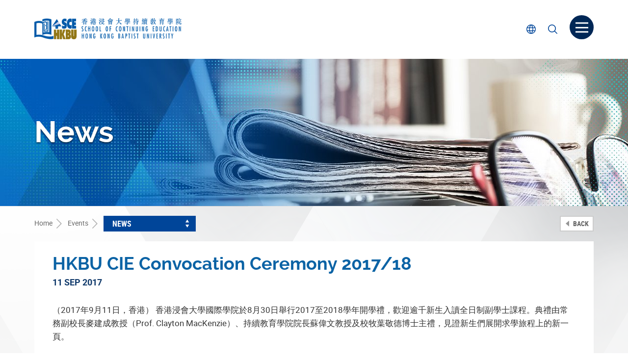

--- FILE ---
content_type: text/html; charset=UTF-8
request_url: https://www.sce.hkbu.edu.hk/en/news/hkbu-cie-convocation-ceremony-2017-18/
body_size: 71855
content:
<!doctype html>
<html lang="en-US" class="no-js">
    <head>
        <meta charset="UTF-8">
        <title>News - Events - HKBU-SCE</title>

        <link href="//www.google-analytics.com" rel="dns-prefetch">
        <!-- Google tag (gtag.js) -->
        <script async src="https://www.googletagmanager.com/gtag/js?id=G-E98YV4V34K"></script>
        <script>
        window.dataLayer = window.dataLayer || [];
        function gtag(){dataLayer.push(arguments);}
        gtag('js', new Date());

        gtag('config', 'G-E98YV4V34K', {
            'cookie_domain': 'www.sce.hkbu.edu.hk'
        });
        </script>
		<!-- Google Tag Manager -->
		<script>(function(w,d,s,l,i){w[l]=w[l]||[];w[l].push({'gtm.start':
		new Date().getTime(),event:'gtm.js'});var f=d.getElementsByTagName(s)[0],
		j=d.createElement(s),dl=l!='dataLayer'?'&l='+l:'';j.async=true;j.src=
		'https://www.googletagmanager.com/gtm.js?id='+i+dl;f.parentNode.insertBefore(j,f);
		})(window,document,'script','dataLayer','GTM-TXC9ZWZ');</script>
		<!-- End Google Tag Manager -->
        <link rel="apple-touch-icon" sizes="180x180" href="https://www.sce.hkbu.edu.hk/wp-content/themes/hkbu-sce/assets/img/apple-touch-icon.png">
        <link rel="icon" type="image/png" href="https://www.sce.hkbu.edu.hk/wp-content/themes/hkbu-sce/assets/img/favicon-32x32.png" sizes="32x32">
        <link rel="icon" type="image/png" href="https://www.sce.hkbu.edu.hk/wp-content/themes/hkbu-sce/assets/img/favicon-16x16.png" sizes="16x16">
        <link rel="manifest" href="https://www.sce.hkbu.edu.hk/wp-content/themes/hkbu-sce/assets/img/manifest.json">
        <link rel="mask-icon" href="https://www.sce.hkbu.edu.hk/wp-content/themes/hkbu-sce/assets/img/safari-pinned-tab.svg" color="#5bbad5">
        <link rel="shortcut icon" href="https://www.sce.hkbu.edu.hk/wp-content/themes/hkbu-sce/assets/img/favicon.ico">
        <meta name="msapplication-config" content="https://www.sce.hkbu.edu.hk/wp-content/themes/hkbu-sce/assets/img/browserconfig.xml">
        <meta name="theme-color" content="#ffffff"> 

        <meta http-equiv="X-UA-Compatible" content="IE=edge,chrome=1">
        <meta name="viewport" content="width=device-width, initial-scale=1, maximum-scale=1, user-scalable=no, shrink-to-fit=no">
        <meta name="description" content="香港浸會大學持續教育學院 | School of Continuing Education, Hong Kong Baptist University">
        <script src="https://code.jquery.com/jquery-3.5.1.min.js" ></script>
 		<script>
 			jQuery.browser = {};
			(function () {
			    jQuery.browser.msie = false;
			    jQuery.browser.version = 0;
			    if (navigator.userAgent.match(/MSIE ([0-9]+)\./)) {
			        jQuery.browser.msie = true;
			        jQuery.browser.version = RegExp.$1;
			    }
			})();
 		</script>       
        <link rel="alternate" href="https://www.sce.hkbu.edu.hk/en/news/hkbu-cie-convocation-ceremony-2017-18/" hreflang="en" />
<link rel="alternate" href="https://www.sce.hkbu.edu.hk/tc/news/hkbu-cie-convocation-ceremony-2017-18/" hreflang="zh-HK" />
<link rel="alternate" href="https://www.sce.hkbu.edu.hk/sc/news/hkbu-cie-convocation-ceremony-2017-18/" hreflang="zh-CN" />

	<!-- This site is optimized with the Yoast SEO plugin v15.8 - https://yoast.com/wordpress/plugins/seo/ -->
	<meta name="robots" content="index, follow, max-snippet:-1, max-image-preview:large, max-video-preview:-1" />
	<link rel="canonical" href="https://www.sce.hkbu.edu.hk/en/news/hkbu-cie-convocation-ceremony-2017-18/" />
	<meta property="og:locale" content="en_US" />
	<meta property="og:locale:alternate" content="zh_HK" />
	<meta property="og:locale:alternate" content="zh_CN" />
	<meta property="og:type" content="article" />
	<meta property="og:title" content="HKBU CIE Convocation Ceremony 2017/18 - HKBU-SCE" />
	<meta property="og:description" content="（2017年9月11日，香港） 香港浸會大學國際學院於8月30日舉行2017至2018學年開學禮，歡迎逾千新生入讀全日制副學士課程。典禮由常務副校長麥建成教授（Prof. Clayton MacKenzie）、持續教育學院院長蘇偉文教授及校牧葉敬德博士主禮，見證新生們展開求學旅程上的新一頁。 &nbsp; 持續教育學院院長蘇偉文教授致歡迎辭時表示：「國際學院一直秉承浸大全人教育的理念，致力營造完備的學習環境，以豐富同學的知識。學院又積極開拓多元升學途徑，讓同學可以順利銜接學院的自資學士課程、本地八間大學的政府資助學位課程及海外夥伴大學所籌辦的學士學位課程等。課堂以外的學習經歷亦非常重要，我鼓勵同學多參與各類學術交流、工作實習及課外活動，提升個人能力，為未來升學及就業打好基礎。」 &nbsp; 常務副校長麥建成教授表示：「每年參與開學禮都是一次美好的體驗，讓我有機會見證每位同學來到校園，經歷學習、發展、進而成才。這段人生的歷程周而復始地彰顯教育的力量。希望各位同學可以在浸大努力學習，把握機會去做有意義的事，享受校園生活的每一刻。」 &nbsp; 為協助新生盡快適應大學生活，學院特別為同學籌辦了一系列迎新活動，包括：「全人發展計畫」及「從跟從到領導」等，培育同學的全人發展。此外，亦為新生提供中英文增潤課程及為非本地生成立學習支援小組，幫助同學提升語文技巧及認識新朋友，迎接豐盛精彩的校園生活。 &nbsp; 新聞垂詢 國際學院公關及傳訊經理 文志英 電話：3411 3097 傳真：3411 3359 電郵：fredaman@hkbu.edu.hk &nbsp;" />
	<meta property="og:url" content="https://www.sce.hkbu.edu.hk/en/news/hkbu-cie-convocation-ceremony-2017-18/" />
	<meta property="og:site_name" content="HKBU-SCE" />
	<meta property="article:modified_time" content="2018-03-07T03:54:56+00:00" />
	<meta name="twitter:card" content="summary" />
	<script type="application/ld+json" class="yoast-schema-graph">{"@context":"https://schema.org","@graph":[{"@type":"WebSite","@id":"https://www.sce.hkbu.edu.hk/en/#website","url":"https://www.sce.hkbu.edu.hk/en/","name":"HKBU-SCE","description":"\u9999\u6e2f\u6d78\u6703\u5927\u5b78\u6301\u7e8c\u6559\u80b2\u5b78\u9662 | School of Continuing Education, Hong Kong Baptist University","potentialAction":[{"@type":"SearchAction","target":"https://www.sce.hkbu.edu.hk/en/?s={search_term_string}","query-input":"required name=search_term_string"}],"inLanguage":"en-US"},{"@type":"WebPage","@id":"https://www.sce.hkbu.edu.hk/en/news/hkbu-cie-convocation-ceremony-2017-18/#webpage","url":"https://www.sce.hkbu.edu.hk/en/news/hkbu-cie-convocation-ceremony-2017-18/","name":"HKBU CIE Convocation Ceremony 2017/18 - HKBU-SCE","isPartOf":{"@id":"https://www.sce.hkbu.edu.hk/en/#website"},"datePublished":"2018-02-23T15:05:36+00:00","dateModified":"2018-03-07T03:54:56+00:00","breadcrumb":{"@id":"https://www.sce.hkbu.edu.hk/en/news/hkbu-cie-convocation-ceremony-2017-18/#breadcrumb"},"inLanguage":"en-US","potentialAction":[{"@type":"ReadAction","target":["https://www.sce.hkbu.edu.hk/en/news/hkbu-cie-convocation-ceremony-2017-18/"]}]},{"@type":"BreadcrumbList","@id":"https://www.sce.hkbu.edu.hk/en/news/hkbu-cie-convocation-ceremony-2017-18/#breadcrumb","itemListElement":[{"@type":"ListItem","position":1,"item":{"@type":"WebPage","@id":"https://www.sce.hkbu.edu.hk/en/","url":"https://www.sce.hkbu.edu.hk/en/","name":"\u9996\u9801"}},{"@type":"ListItem","position":2,"item":{"@type":"WebPage","@id":"https://www.sce.hkbu.edu.hk/en/news/","url":"https://www.sce.hkbu.edu.hk/en/news/","name":"News"}},{"@type":"ListItem","position":3,"item":{"@type":"WebPage","@id":"https://www.sce.hkbu.edu.hk/en/news/hkbu-cie-convocation-ceremony-2017-18/","url":"https://www.sce.hkbu.edu.hk/en/news/hkbu-cie-convocation-ceremony-2017-18/","name":"HKBU CIE Convocation Ceremony 2017/18"}}]}]}</script>
	<!-- / Yoast SEO plugin. -->


<link rel='dns-prefetch' href='//s.w.org' />
		<script type="text/javascript">
			window._wpemojiSettings = {"baseUrl":"https:\/\/s.w.org\/images\/core\/emoji\/13.0.0\/72x72\/","ext":".png","svgUrl":"https:\/\/s.w.org\/images\/core\/emoji\/13.0.0\/svg\/","svgExt":".svg","source":{"concatemoji":"https:\/\/www.sce.hkbu.edu.hk\/wp-includes\/js\/wp-emoji-release.min.js?ver=5.5.2"}};
			!function(e,a,t){var r,n,o,i,p=a.createElement("canvas"),s=p.getContext&&p.getContext("2d");function c(e,t){var a=String.fromCharCode;s.clearRect(0,0,p.width,p.height),s.fillText(a.apply(this,e),0,0);var r=p.toDataURL();return s.clearRect(0,0,p.width,p.height),s.fillText(a.apply(this,t),0,0),r===p.toDataURL()}function l(e){if(!s||!s.fillText)return!1;switch(s.textBaseline="top",s.font="600 32px Arial",e){case"flag":return!c([127987,65039,8205,9895,65039],[127987,65039,8203,9895,65039])&&(!c([55356,56826,55356,56819],[55356,56826,8203,55356,56819])&&!c([55356,57332,56128,56423,56128,56418,56128,56421,56128,56430,56128,56423,56128,56447],[55356,57332,8203,56128,56423,8203,56128,56418,8203,56128,56421,8203,56128,56430,8203,56128,56423,8203,56128,56447]));case"emoji":return!c([55357,56424,8205,55356,57212],[55357,56424,8203,55356,57212])}return!1}function d(e){var t=a.createElement("script");t.src=e,t.defer=t.type="text/javascript",a.getElementsByTagName("head")[0].appendChild(t)}for(i=Array("flag","emoji"),t.supports={everything:!0,everythingExceptFlag:!0},o=0;o<i.length;o++)t.supports[i[o]]=l(i[o]),t.supports.everything=t.supports.everything&&t.supports[i[o]],"flag"!==i[o]&&(t.supports.everythingExceptFlag=t.supports.everythingExceptFlag&&t.supports[i[o]]);t.supports.everythingExceptFlag=t.supports.everythingExceptFlag&&!t.supports.flag,t.DOMReady=!1,t.readyCallback=function(){t.DOMReady=!0},t.supports.everything||(n=function(){t.readyCallback()},a.addEventListener?(a.addEventListener("DOMContentLoaded",n,!1),e.addEventListener("load",n,!1)):(e.attachEvent("onload",n),a.attachEvent("onreadystatechange",function(){"complete"===a.readyState&&t.readyCallback()})),(r=t.source||{}).concatemoji?d(r.concatemoji):r.wpemoji&&r.twemoji&&(d(r.twemoji),d(r.wpemoji)))}(window,document,window._wpemojiSettings);
		</script>
		<style type="text/css">
img.wp-smiley,
img.emoji {
	display: inline !important;
	border: none !important;
	box-shadow: none !important;
	height: 1em !important;
	width: 1em !important;
	margin: 0 .07em !important;
	vertical-align: -0.1em !important;
	background: none !important;
	padding: 0 !important;
}
</style>
	<link rel='stylesheet' id='wp-block-library-group-css' href='https://www.sce.hkbu.edu.hk/wp-content/plugins/bwp-minify/min/?f=wp-includes/css/dist/block-library/style.min.css,wp-content/themes/hkbu-sce/assets/css/style.css' type='text/css' media='all' />
<script type='text/javascript' src='https://www.sce.hkbu.edu.hk/wp-content/themes/hkbu-sce/assets/js/lib/default.min.js?ver=1.0.0' id='default-js'></script>
<link rel="https://api.w.org/" href="https://www.sce.hkbu.edu.hk/wp-json/" /><!-- PINGMETER SMART UPTIME v1.0.2 WP - DO NOT CHANGE -->
<script type="text/javascript">_pm_aid=825;_pm_sid=867;(function(){var hstc=document.createElement('script');hstc.src='https://pingmeter.com/track.js';hstc.async=true;var htssc = document.getElementsByTagName('script')[0];htssc.parentNode.insertBefore(hstc, htssc);})();
</script>

<!-- PINGMETER SMART UPTIME - DO NOT CHANGE --> 

        <style>
        	.diamond-grading-and-identification .notes-box .mcec h2, .child-psychology-2 .notes-box .mcec h2, .health-psychology-2 .notes-box .mcec h2 {font-size:14px;}
        	.page-id-117050 .inner-top {display:none;}
        	.social__list,.social__list li {padding-left: 0 !important;list-style: none !important;margin:0 !important;}
        	.social__list li:before {content:"" !important;}
         	#search-by-type-button {width:100%;}
        	@media screen and (max-width:321px){.wrapper {overflow: auto;}}
			.home .slider--slogan .slick-slide {min-width:320px;}
	        #tabs {border:0;}
	        #tabs .ui-widget-header {border-radius:0;border:0;}
	        #tabs .ui-tabs-nav {padding:10px 25px 0 25px;}
	        #tabs .ui-tabs-nav li:before {content:"";}
        	#tabs .ui-state-active {background:#FFF;border:0;}
            #tabs .ui-state-active a {color:#3099bb;font-weight:bold;border-bottom:1px solid #FFF;box-shadow: none !important;}
            #tabs .ui-tabs-nav .ui-tabs-anchor {box-shadow: 0 -8px 8px -8px #AAA inset;}
            #tabs .ui-tabs-nav .ui-tabs-anchor:hover {box-shadow: none;background:#3099bb;color:#FFF;}
            #tabs .ui-tabs-panel ul li a {color:#01459a;}
        	#hdVideo .is-video:before {background: rgba(0,0,0,0);}
        	#hdVideo .is-video:after {font-size:4rem;top:75%;left:88%;}
        	#hdVideo .is-video:hover:before {background: rgba(255,255,255,0.2);}
        	#hdVideo .is-video:hover:after {text-shadow: 0px 0px 8px #ffffff;color:red;}
        	.videoWrapper {position: relative;padding-bottom: 56.25%; /* 16:9 */height: 0;overflow: hidden;}
			.videoWrapper iframe {position: absolute;top: 0;left: 0;width: 100%;height: 100%;}
        	.diploma-yi-jin .mcec a[target="_blank"]:before, .mce-content-body a[target="_blank"]:before {
				display:none;
			}
			.gallery_default .wpmf-gallery-item {
				padding: 0 2px 0 2px
			}
        	.youtube-responsive-container {
				position:relative;
				padding-bottom:52.2%;
				padding-top:30px;
				height:0;
				overflow:hidden;
			}
			.youtube-responsive-container iframe, .youtube-responsive-container object, .youtube-responsive-container embed {
				position:absolute;
				top:0;
				left:0;
				width:100%;
				height:100%;
			}
			.facebook {
				border:5px solid #4267b2;
				border-left:40px solid #4267b2;
				padding:4px 20px 4px 10px;
				width:100%;
				display:block;
				position:relative;
				background: url('/wp-content/uploads/M_glass.svg') no-repeat right center;
			}
			.facebook:before {
				display:none;
			}
			.facebook  .prog-detail-box__link:before {
				display:block;
				content: ' ';
				background-image: url('/wp-content/uploads/F_icon.svg');
				background-size:28px 28px;
				height: 28px;
				width: 28px;
				position:absolute;
				left:-34px;
				top:1px;
			}
			.facebook  .prog-detail-box__link {
				color:#444;
			}
			.card-ppl--theme-1.card-ppl--detail .card-ppl__txt,.card-ppl--theme-2.card-ppl--detail .card-ppl__txt,.card-ppl--theme-3.card-ppl--detail .card-ppl__txt,.card-ppl--theme-4.card-ppl--detail .card-ppl__txt {
    			background-size: auto 100%;
			}
        	.not__on_offer h2 {color:#728192;}
        	.not__on_offer .search-result__icon {filter: grayscale(50%);opacity:0.5;}
        	.remark-icon--panel .remark-icon__item {font-size: 0.9em;}
        	
			.higher-diploma-in-management #section-3 .rte-img__container  {height:290px;}
			.higher-diploma-in-management #section-3 .rte-img__container .alignnone {max-width: 320px;}
			
			
			/* award */
			.page-foot__award{margin-top:35px;text-align:right}@media screen and (max-width: 767px){.page-foot__award{text-align:center}}.page-foot__award-item{display:inline-block;margin-left:15px;margin-bottom:10px;vertical-align:top}.page-foot__award-item:first-child{margin-left:0}.page-foot__award-logo{height:75px}@media screen and (max-width: 767px){.page-foot__award-logo{height:50px}}
			.foot-link-box--btm {float:none;margin-bottom:10px;}
			.page-foot__award {float:right;margin-top:-40px;}
        	@media screen and (max-width: 992px){   
	       		.page-foot__award {float:none;margin-top:15px;}
        	}             	
			/* end award */
			
			.higher-diploma-in-management #section-3 .rte-img__container  {height:290px;max-width: 320px;}
			.higher-diploma-in-management #section-3 .rte-img__container .alignnone {max-width: 320px;}
			.higher-diploma-in-management .panel__heading p {display:inline-block;}
			.higher-diploma-in-management table td {text-align:left;}

			.higher-diploma-commercial-design-jewellery-design-visual-merchandising #section-3 .rte-img__container  {height:290px;max-width: 320px;}
			.higher-diploma-commercial-design-jewellery-design-visual-merchandising #section-3 .rte-img__container .alignnone {max-width: 320px;}
			.higher-diploma-commercial-design-jewellery-design-visual-merchandising .panel__heading p {display:inline-block;}
			.higher-diploma-commercial-design-jewellery-design-visual-merchandising table td {text-align:left;}

			.bachelor-of-nursing-honours .panel__heading p{display:inline-block;}


			.sce-research #inner-top,
			.build-up-sces-research-capability #inner-top,
			.multi-disciplinary-research-centre #inner-top,
			.sce-achievements #inner-top,
			.funding-opportunities #inner-top,
			.support-structure #inner-top,
			.sce-research-events #inner-top,
			.sce-research-highlights #inner-top
			{
				background-color: #01a9a7;
				background-image: url('https://www.sce.hkbu.edu.hk/wp-content/uploads/page/70431/2019/04/header_sce_research_1920x300.jpg') !important;
			}

			.higher-diploma-in-early-childhood-education #inner-top {
				background-image: url('https://www.sce.hkbu.edu.hk/wp-content/uploads/2025/12/CA2026-27-1_HDECE1920x300.jpg') !important;
			}
			.bachelor-education-honours-early-childhood-education #inner-top {
				background-image: url('https://www.sce.hkbu.edu.hk/wp-content/uploads/2025/12/CA2026-27-1_BEd1920x300.jpg') !important;
			}
			.bachelor-of-nursing-honours #inner-top {
				background-image: url('https://www.sce.hkbu.edu.hk/wp-content/uploads/2025/12/CA2026-27-1_BNur1920x300.jpg') !important;
			}

			.page-logo img {width:300px;}
			.page-logo img.logo45 {height:40px;width:auto;margin-left:10px;padding-left:10px;border-left:1px solid #DDDD;}
			@media screen and (max-width: 767px){.separatorRow {height:20px;}.page-logo img {height:32px;width:auto;}.page-logo img.logo45 {height:30px;width:auto;}}
			@media screen and (max-width: 480px){.page-logo img {height:23px;width:auto;margin-top:5px;} .page-logo img.logo45 {height:23px;width:auto;margin-left:3px;padding-left:3px;}}

        	.mcec .shortCourse ol li ul {margin: 0;}
			.mcec .shortCourse ol li ul {list-style-type: none;}
			.mcec .shortCourse ol li ul > li {text-indent: -5px;position:relative;}
			.mcec .shortCourse ol li ul > li:before {display:block;content: " — ";text-indent: -25px;margin-right:10px;position:relative;top:5px;}
			
			.mcec .shortCourse ol li {display:list-item;padding-left:10px;}
			.mcec .shortCourse ol li:before {content:'';counter-increment:none;position: relative;margin-right: 0;right: 0px;width: 0px;height: 0px;text-align: center;background-color: transparent;border-radius: 0;}

       		.interactive-listening-and-speaking	.mcec .shortCourse ol ol {margin: 0;margin-left:10px;}
			.interactive-listening-and-speaking	.mcec .shortCourse ol ol {list-style-type: none;}
			.interactive-listening-and-speaking	.mcec .shortCourse ol ol > li {text-indent: -5px;position:relative;}
			.interactive-listening-and-speaking	.mcec .shortCourse ol ol > li:before {display:block;content: " — ";text-indent: -25px;margin-right:10px;position:relative;top:2px;}

			.developing-writing-skills-for-the-workplace .mcec .shortCourse ol ol {margin: 0;margin-left:20px;}
			.developing-writing-skills-for-the-workplace .mcec .shortCourse ol ol {list-style-type: none;}
			.developing-writing-skills-for-the-workplace .mcec .shortCourse ol ol > li {text-indent: -5px;position:relative;}
			.developing-writing-skills-for-the-workplace .mcec .shortCourse ol ol > li:before {display:block;content: " — ";text-indent: -25px;margin-right:10px;position:relative;top:2px;}

			.notes-box__txt {width: 70%;}
			@media screen and (max-width: 1199px) {
				.notes-box__txt {width: 65%;}
			}

			        </style>
    </head>
    <body class="news-template-default single single-news postid-17534 lang-en hkbu-cie-convocation-ceremony-2017-18">
		<!-- Google Tag Manager (noscript) -->
		<noscript><iframe src="https://www.googletagmanager.com/ns.html?id=GTM-TXC9ZWZ"
		height="0" width="0" style="display:none;visibility:hidden"></iframe></noscript>
		<!-- End Google Tag Manager (noscript) -->
        <!-- wrapper -->
        <div class="wrapper" tabindex="-1">
            <a class="sr-only sr-only-focusable" id="skip" href="#main">Skip to main content</a>
            <!-- Side Menu -->
            <nav class="side-menu" tabindex="-1">
                <button class="btn btn--close-side-menu js-close-side-menu" type="button">
                    <span class="sr-only">Close menu</span>
                    <span class="icon-font icon-font--cross" aria-hidden="true"></span>
                </button>   
                
                <div class="visible-xs-block">
                    <form class="popup-search opt-program opt-program-mobi js-program-search" method="get" action="/programme-search-result/">
                        <button class="btn popup-search__btn" type="submit">
                            <span class="sr-only">Programmes Search</span>
                            <span class="icon-font icon-font--search1"></span>                          
                        </button>              
                        <label class="sr-only" for="q5">Programmes Search</label>                  
                      <input class="popup-search__box js-typeahead" id="q5" type="text" name="q"  placeholder="Programmes Search" title="Programme / Subject / Course Code" data-suggestion="https://www.sce.hkbu.edu.hk/wp-json/api/autocomplete-suggestion/">
                    </form>     
                                        
                    <form class="popup-search opt-site opt-site-mobi js-site-search" method="get" action="/site-search/" target="_blank">
                        <button class="btn popup-search__btn" type="submit">
                            <span class="sr-only">Site Search</span>
                            <span class="icon-font icon-font--search1"></span>                          
                        </button>
                        <label class="sr-only" for="q2">Site Search</label>       
                        <input class="popup-search__box" type="text" name="q" id="q2" placeholder="Site Search" title="Site search">
                    </form> 

                    <div class="search-opt clearfix">
                        <input class="search-opt__input" id="opt-program-mobi" type="radio" name="search-type-mobi" value="programme">                       
                        <label class="search-opt__label" for="opt-program-mobi">
                            <span class="search-opt__txt">Programmes</span>
                        </label>                     
                        <input class="search-opt__input" id="opt-site-mobi" type="radio" name="search-type-mobi" value="website" checked>        
                        <label class="search-opt__label" for="opt-site-mobi">
                            <span class="search-opt__txt">Website</span>
                        </label>                              
                    </div>
                                            <div class="lang-mobi">
                                                                <a class="lang-mobi__item" lang="zh-HK" href="https://www.sce.hkbu.edu.hk/tc/news/hkbu-cie-convocation-ceremony-2017-18/">繁</a>
                                                                <a class="lang-mobi__item" lang="zh-CN" href="https://www.sce.hkbu.edu.hk/sc/news/hkbu-cie-convocation-ceremony-2017-18/">简</a>
                                                    </div>
                                    </div>                              
                
                <ul id="menu-header" class="side-menu__list side-menu__list--lv1"><li class="side-menu__item  side-menu__item-5056 side-menu__item--lv1 has-sub"><a href="https://www.sce.hkbu.edu.hk/en/programme/" class="side-menu__link side-menu__link--lv1"><span class="side-menu__text side-menu__text--lv1">Programmes</span></a>
<ul  class="side-menu__list side-menu__list--lv2">
	<li class="side-menu__item  side-menu__item-63963 side-menu__item--lv2 has-sub"><a href="/en/programme/#full-time" class="side-menu__link side-menu__link--lv2"><span class="side-menu__text side-menu__text--lv2">Full-time</span></a>
	<ul  class="side-menu__list side-menu__list--lv3">
		<li class="side-menu__item side-menu__item-156840 side-menu__item--lv3"><a href="https://www.sce.hkbu.edu.hk/en/programme/diploma-applied-education/" class="side-menu__link side-menu__link--lv3"><span class="side-menu__text side-menu__text--lv3">Diploma of Applied Education</span></a></li>
		<li class="side-menu__item side-menu__item-23187 side-menu__item--lv3"><a href="https://www.sce.hkbu.edu.hk/en/programme/diploma-college-foundation-studies/" class="side-menu__link side-menu__link--lv3"><span class="side-menu__text side-menu__text--lv3">Diploma of College Foundation Studies</span></a></li>
		<li class="side-menu__item side-menu__item-5066 side-menu__item--lv3"><a href="https://www.sce.hkbu.edu.hk/en/programme-type/associate-degree/" class="side-menu__link side-menu__link--lv3"><span class="side-menu__text side-menu__text--lv3">Associate Degree</span></a></li>
		<li class="side-menu__item side-menu__item-5078 side-menu__item--lv3"><a href="https://www.sce.hkbu.edu.hk/en/programme-type/higher-diploma/" class="side-menu__link side-menu__link--lv3"><span class="side-menu__text side-menu__text--lv3">Higher Diploma</span></a></li>
		<li class="side-menu__item side-menu__item-5076 side-menu__item--lv3"><a href="https://www.sce.hkbu.edu.hk/en/programme-type/full-time-undergraduate-programmes/" class="side-menu__link side-menu__link--lv3"><span class="side-menu__text side-menu__text--lv3">Undergraduate Programmes</span></a></li>
		<li class="side-menu__item side-menu__item-5080 side-menu__item--lv3"><a href="https://www.sce.hkbu.edu.hk/en/programme-type/postgraduate-diploma-programmes/" class="side-menu__link side-menu__link--lv3"><span class="side-menu__text side-menu__text--lv3">Postgraduate Diploma Programmes</span></a></li>
	</ul>
</li>
	<li class="side-menu__item  side-menu__item-63964 side-menu__item--lv2 has-sub"><a href="/en/programme/#part-time" class="side-menu__link side-menu__link--lv2"><span class="side-menu__text side-menu__text--lv2">Part-time</span></a>
	<ul  class="side-menu__list side-menu__list--lv3">
		<li class="side-menu__item side-menu__item-5088 side-menu__item--lv3"><a href="https://www.sce.hkbu.edu.hk/en/programme-type/short-courses/" class="side-menu__link side-menu__link--lv3"><span class="side-menu__text side-menu__text--lv3">Short Courses</span></a></li>
		<li class="side-menu__item side-menu__item-5068 side-menu__item--lv3"><a href="https://www.sce.hkbu.edu.hk/en/programme-type/certificate-diploma-programmes/" class="side-menu__link side-menu__link--lv3"><span class="side-menu__text side-menu__text--lv3">Certificate &#038; Diploma Programmes</span></a></li>
		<li class="side-menu__item side-menu__item-5090 side-menu__item--lv3"><a href="https://www.sce.hkbu.edu.hk/en/programme-type/undergraduate-programmes/" class="side-menu__link side-menu__link--lv3"><span class="side-menu__text side-menu__text--lv3">Undergraduate Programmes</span></a></li>
		<li class="side-menu__item side-menu__item-5082 side-menu__item--lv3"><a href="https://www.sce.hkbu.edu.hk/en/programme-type/postgraduate-programmes/" class="side-menu__link side-menu__link--lv3"><span class="side-menu__text side-menu__text--lv3">Postgraduate Programmes</span></a></li>
	</ul>
</li>
	<li class="side-menu__item  side-menu__item-23225 side-menu__item--lv2 has-sub"><a href="/en/programme/#others" class="side-menu__link side-menu__link--lv2"><span class="side-menu__text side-menu__text--lv2">Others</span></a>
	<ul  class="side-menu__list side-menu__list--lv3">
		<li class="side-menu__item side-menu__item-5064 side-menu__item--lv3"><a href="https://www.sce.hkbu.edu.hk/en/programme-type/applied-learning-courses/" class="side-menu__link side-menu__link--lv3"><span class="side-menu__text side-menu__text--lv3">Applied Learning Courses</span></a></li>
		<li class="side-menu__item side-menu__item-23163 side-menu__item--lv3"><a href="https://www.sce.hkbu.edu.hk/en/programme/corporate-training/" class="side-menu__link side-menu__link--lv3"><span class="side-menu__text side-menu__text--lv3">Corporate Training</span></a></li>
		<li class="side-menu__item side-menu__item-23169 side-menu__item--lv3"><a href="https://www.sce.hkbu.edu.hk/en/programme/school-based-consultancy-projects/" class="side-menu__link side-menu__link--lv3"><span class="side-menu__text side-menu__text--lv3">School-based Consultancy Projects</span></a></li>
		<li class="side-menu__item side-menu__item-23170 side-menu__item--lv3"><a href="https://www.sce.hkbu.edu.hk/en/programme/university-school-support-programme-usp/" class="side-menu__link side-menu__link--lv3"><span class="side-menu__text side-menu__text--lv3">University-School Support Programme</span></a></li>
	</ul>
</li>
</ul>
</li>
<li class="side-menu__item  side-menu__item-505 side-menu__item--lv1 has-sub"><a href="https://www.sce.hkbu.edu.hk/en/events/" class="side-menu__link side-menu__link--lv1"><span class="side-menu__text side-menu__text--lv1">Events</span></a>
<ul  class="side-menu__list side-menu__list--lv2">
	<li class="side-menu__item side-menu__item-5092 side-menu__item--lv2"><a href="https://www.sce.hkbu.edu.hk/en/upcoming-event/" class="side-menu__link side-menu__link--lv2"><span class="side-menu__text side-menu__text--lv2">Upcoming Events</span></a></li>
	<li class="side-menu__item side-menu__item-5094 side-menu__item--lv2"><a href="https://www.sce.hkbu.edu.hk/en/news/" class="side-menu__link side-menu__link--lv2"><span class="side-menu__text side-menu__text--lv2">News</span></a></li>
	<li class="side-menu__item  side-menu__item-5096 side-menu__item--lv2 has-sub"><a href="/en/photo-album/" class="side-menu__link side-menu__link--lv2"><span class="side-menu__text side-menu__text--lv2">Life@SCE</span></a>
	<ul  class="side-menu__list side-menu__list--lv3">
		<li class="side-menu__item side-menu__item-5098 side-menu__item--lv3"><a href="https://www.sce.hkbu.edu.hk/en/photo-album/" class="side-menu__link side-menu__link--lv3"><span class="side-menu__text side-menu__text--lv3">Photo Albums</span></a></li>
		<li class="side-menu__item side-menu__item-5100 side-menu__item--lv3"><a href="https://www.sce.hkbu.edu.hk/en/story-type/graduate-story/" class="side-menu__link side-menu__link--lv3"><span class="side-menu__text side-menu__text--lv3">Graduate Stories</span></a></li>
	</ul>
</li>
	<li class="side-menu__item  side-menu__item-643 side-menu__item--lv2 has-sub"><a href="https://www.sce.hkbu.edu.hk/en/publication/" class="side-menu__link side-menu__link--lv2"><span class="side-menu__text side-menu__text--lv2">Contributed Articles</span></a>
	<ul  class="side-menu__list side-menu__list--lv3">
		<li class="side-menu__item side-menu__item-5126 side-menu__item--lv3"><a href="https://www.sce.hkbu.edu.hk/en/e-newsletter/" class="side-menu__link side-menu__link--lv3"><span class="side-menu__text side-menu__text--lv3">e-Newsletter</span></a></li>
		<li class="side-menu__item side-menu__item-5128 side-menu__item--lv3"><a href="https://www.sce.hkbu.edu.hk/en/article/" class="side-menu__link side-menu__link--lv3"><span class="side-menu__text side-menu__text--lv3">Contributed Articles</span></a></li>
	</ul>
</li>
</ul>
</li>
<li class="side-menu__item  side-menu__item-5102 side-menu__item--lv1 has-sub"><a href="https://www.sce.hkbu.edu.hk/en/info-for/" class="side-menu__link side-menu__link--lv1"><span class="side-menu__text side-menu__text--lv1">Info For</span></a>
<ul  class="side-menu__list side-menu__list--lv2">
	<li class="side-menu__item  side-menu__item-519 side-menu__item--lv2 has-sub"><a href="https://www.sce.hkbu.edu.hk/en/students/" class="side-menu__link side-menu__link--lv2"><span class="side-menu__text side-menu__text--lv2">Current Students</span></a>
	<ul  class="side-menu__list side-menu__list--lv3">
		<li class="side-menu__item  side-menu__item-14670 side-menu__item--lv3 has-sub"><a href="https://www.sce.hkbu.edu.hk/en/part-time-programmes/" class="side-menu__link side-menu__link--lv3"><span class="side-menu__text side-menu__text--lv3">Part-time</span></a>
		<ul  class="side-menu__list side-menu__list--lv4">
			<li class="side-menu__item side-menu__item-14673 side-menu__item--lv4"><a href="https://www.sce.hkbu.edu.hk/en/short-courses/" class="side-menu__link side-menu__link--lv4"><span class="side-menu__text side-menu__text--lv4">Short Courses</span></a></li>
			<li class="side-menu__item  side-menu__item-17843 side-menu__item--lv4 has-sub"><a href="https://www.sce.hkbu.edu.hk/en/certificate-diploma-programmes/" class="side-menu__link side-menu__link--lv4"><span class="side-menu__text side-menu__text--lv4">Certificate &#038; Diploma Programmes</span></a></li>
			<li class="side-menu__item  side-menu__item-17879 side-menu__item--lv4 has-sub"><a href="https://www.sce.hkbu.edu.hk/en/undergraduate-programmes/" class="side-menu__link side-menu__link--lv4"><span class="side-menu__text side-menu__text--lv4">Undergraduate Programmes</span></a></li>
			<li class="side-menu__item  side-menu__item-17878 side-menu__item--lv4 has-sub"><a href="https://www.sce.hkbu.edu.hk/en/postgraduate-programmes/" class="side-menu__link side-menu__link--lv4"><span class="side-menu__text side-menu__text--lv4">Postgraduate Programmes</span></a></li>
		</ul>
</li>
		<li class="side-menu__item  side-menu__item-18039 side-menu__item--lv3 has-sub"><a href="https://www.sce.hkbu.edu.hk/en/full-time/" class="side-menu__link side-menu__link--lv3"><span class="side-menu__text side-menu__text--lv3">Full-time</span></a>
		<ul  class="side-menu__list side-menu__list--lv4">
			<li class="side-menu__item side-menu__item-167856 side-menu__item--lv4"><a href="https://www.sce.hkbu.edu.hk/en/diploma-applied-education/" class="side-menu__link side-menu__link--lv4"><span class="side-menu__text side-menu__text--lv4">Diploma of Applied Education</span></a></li>
			<li class="side-menu__item side-menu__item-18357 side-menu__item--lv4"><a href="https://www.sce.hkbu.edu.hk/en/diploma-college-foundation-studies/" class="side-menu__link side-menu__link--lv4"><span class="side-menu__text side-menu__text--lv4">Diploma of College Foundation Studies</span></a></li>
			<li class="side-menu__item side-menu__item-18358 side-menu__item--lv4"><a href="http://www.cie.hkbu.edu.hk/" class="side-menu__link side-menu__link--lv4"><span class="side-menu__text side-menu__text--lv4">Associate Degree Programme</span></a></li>
			<li class="side-menu__item side-menu__item-18359 side-menu__item--lv4"><a href="https://www.sce.hkbu.edu.hk/en/higher-diploma-programme/" class="side-menu__link side-menu__link--lv4"><span class="side-menu__text side-menu__text--lv4">Higher Diploma Programmes</span></a></li>
			<li class="side-menu__item  side-menu__item-18405 side-menu__item--lv4 has-sub"><a href="https://www.sce.hkbu.edu.hk/en/full-time-undergraduate-programmes/" class="side-menu__link side-menu__link--lv4"><span class="side-menu__text side-menu__text--lv4">Undergraduate Programmes</span></a></li>
			<li class="side-menu__item  side-menu__item-18361 side-menu__item--lv4"><a href="https://www.sce.hkbu.edu.hk/en/postgraduate-diploma-programmes/" class="side-menu__link side-menu__link--lv4"><span class="side-menu__text side-menu__text--lv4">Postgraduate Diploma Programmes</span></a></li>
		</ul>
</li>
		<li class="side-menu__item  side-menu__item-18040 side-menu__item--lv3"><a href="https://www.sce.hkbu.edu.hk/en/applied-learning-courses/" class="side-menu__link side-menu__link--lv3"><span class="side-menu__text side-menu__text--lv3">Applied Learning Courses</span></a></li>
		<li class="side-menu__item side-menu__item-41173 side-menu__item--lv3"><a href="https://mysce.hkbu.edu.hk/mysce/faces/pub_entry.jsp" class="side-menu__link side-menu__link--lv3"><span class="side-menu__text side-menu__text--lv3">mySCE</span></a></li>
		<li class="side-menu__item side-menu__item-535 side-menu__item--lv3"><a href="https://www.sce.hkbu.edu.hk/en/financial-assistance/" class="side-menu__link side-menu__link--lv3"><span class="side-menu__text side-menu__text--lv3">Scholarships and Financial Aid</span></a></li>
		<li class="side-menu__item side-menu__item-539 side-menu__item--lv3"><a href="https://www.sce.hkbu.edu.hk/en/learning-resources/" class="side-menu__link side-menu__link--lv3"><span class="side-menu__text side-menu__text--lv3">Learning Resources</span></a></li>
		<li class="side-menu__item side-menu__item-541 side-menu__item--lv3"><a target="_blank" href="http://scemoodle.hkbu.edu.hk/" class="side-menu__link side-menu__link--lv3"><span class="side-menu__text side-menu__text--lv3">e-Learning (Moodle)</span></a></li>
		<li class="side-menu__item side-menu__item-537 side-menu__item--lv3"><a href="https://www.sce.hkbu.edu.hk/en/campuses-learning-centres/" class="side-menu__link side-menu__link--lv3"><span class="side-menu__text side-menu__text--lv3">Campuses and Learning Centres</span></a></li>
	</ul>
</li>
	<li class="side-menu__item  side-menu__item-5104 side-menu__item--lv2 has-sub"><a href="/en/press-release/" class="side-menu__link side-menu__link--lv2"><span class="side-menu__text side-menu__text--lv2">Media</span></a>
	<ul  class="side-menu__list side-menu__list--lv3">
		<li class="side-menu__item side-menu__item-5106 side-menu__item--lv3"><a href="https://www.sce.hkbu.edu.hk/en/press-release/" class="side-menu__link side-menu__link--lv3"><span class="side-menu__text side-menu__text--lv3">Press Releases</span></a></li>
		<li class="side-menu__item side-menu__item-547 side-menu__item--lv3"><a href="https://www.sce.hkbu.edu.hk/en/media-enquiries/" class="side-menu__link side-menu__link--lv3"><span class="side-menu__text side-menu__text--lv3">Media Enquiries</span></a></li>
		<li class="side-menu__item side-menu__item-5108 side-menu__item--lv3"><a href="/en/upcoming-event/" class="side-menu__link side-menu__link--lv3"><span class="side-menu__text side-menu__text--lv3">Upcoming Events</span></a></li>
	</ul>
</li>
	<li class="side-menu__item  side-menu__item-559 side-menu__item--lv2 has-sub"><a href="https://www.sce.hkbu.edu.hk/en/sce-friends-graduates/" class="side-menu__link side-menu__link--lv2"><span class="side-menu__text side-menu__text--lv2">SCE Friends/Graduates</span></a>
	<ul  class="side-menu__list side-menu__list--lv3">
		<li class="side-menu__item side-menu__item-561 side-menu__item--lv3"><a href="https://www.sce.hkbu.edu.hk/en/sce-friends-community/" class="side-menu__link side-menu__link--lv3"><span class="side-menu__text side-menu__text--lv3">SCE Friends Community</span></a></li>
		<li class="side-menu__item  side-menu__item-5110 side-menu__item--lv3"><a href="/en/application/" class="side-menu__link side-menu__link--lv3"><span class="side-menu__text side-menu__text--lv3">SCE Friends Card</span></a></li>
		<li class="side-menu__item  side-menu__item-5112 side-menu__item--lv3"><a href="/en/e-newsletter/" class="side-menu__link side-menu__link--lv3"><span class="side-menu__text side-menu__text--lv3">SCE Friends News</span></a></li>
		<li class="side-menu__item  side-menu__item-567 side-menu__item--lv3 has-sub"><a href="https://www.sce.hkbu.edu.hk/en/graduation-ceremony-arrangements/" class="side-menu__link side-menu__link--lv3"><span class="side-menu__text side-menu__text--lv3">Graduation Ceremony Arrangements</span></a>
		<ul  class="side-menu__list side-menu__list--lv4">
			<li class="side-menu__item side-menu__item-160556 side-menu__item--lv4"><a href="https://www.sce.hkbu.edu.hk/en/hkbu-commencement-postgraduate-diploma-undergraduate-programmes/" class="side-menu__link side-menu__link--lv4"><span class="side-menu__text side-menu__text--lv4">HKBU 66th Commencement - Postgraduate Diploma and Undergraduate Programmes</span></a></li>
			<li class="side-menu__item side-menu__item-192622 side-menu__item--lv4"><a href="https://www.sce.hkbu.edu.hk/en/hkbu-commencement-associate-degree-higher-diploma-programmes/" class="side-menu__link side-menu__link--lv4"><span class="side-menu__text side-menu__text--lv4">HKBU 66th Commencement - Associate Degree and Higher Diploma Programmes</span></a></li>
		</ul>
</li>
		<li class="side-menu__item side-menu__item-569 side-menu__item--lv3"><a href="https://www.sce.hkbu.edu.hk/en/forms-for-graduates/" class="side-menu__link side-menu__link--lv3"><span class="side-menu__text side-menu__text--lv3">Forms for Graduates</span></a></li>
	</ul>
</li>
	<li class="side-menu__item  side-menu__item-5118 side-menu__item--lv2 has-sub"><a href="/en/job-vacancy/" class="side-menu__link side-menu__link--lv2"><span class="side-menu__text side-menu__text--lv2">Job Seekers</span></a>
	<ul  class="side-menu__list side-menu__list--lv3">
		<li class="side-menu__item side-menu__item-6712 side-menu__item--lv3"><a href="https://www.sce.hkbu.edu.hk/en/job-vacancy/" class="side-menu__link side-menu__link--lv3"><span class="side-menu__text side-menu__text--lv3">Job Vacancies</span></a></li>
		<li class="side-menu__item side-menu__item-5120 side-menu__item--lv3"><a href="https://www.sce.hkbu.edu.hk/en/application-forms/" class="side-menu__link side-menu__link--lv3"><span class="side-menu__text side-menu__text--lv3">Application Forms</span></a></li>
	</ul>
</li>
	<li class="side-menu__item  side-menu__item-73355 side-menu__item--lv2 has-sub"><a href="https://www.sce.hkbu.edu.hk/en/staff/" class="side-menu__link side-menu__link--lv2"><span class="side-menu__text side-menu__text--lv2">Staff</span></a>
	<ul  class="side-menu__list side-menu__list--lv3">
		<li class="side-menu__item side-menu__item-15556 side-menu__item--lv3"><a href="https://www.sce.hkbu.edu.hk/en/full-time-staff/" class="side-menu__link side-menu__link--lv3"><span class="side-menu__text side-menu__text--lv3">Full-time Staff</span></a></li>
		<li class="side-menu__item side-menu__item-19025 side-menu__item--lv3"><a href="https://www.sce.hkbu.edu.hk/en/part-time-instructors/" class="side-menu__link side-menu__link--lv3"><span class="side-menu__text side-menu__text--lv3">Part-time Instructors</span></a></li>
	</ul>
</li>
</ul>
</li>
<li class="side-menu__item  side-menu__item-5124 side-menu__item--lv1 has-sub"><a href="/en/introduction/" class="side-menu__link side-menu__link--lv1"><span class="side-menu__text side-menu__text--lv1">About</span></a>
<ul  class="side-menu__list side-menu__list--lv2">
	<li class="side-menu__item side-menu__item-625 side-menu__item--lv2"><a href="https://www.sce.hkbu.edu.hk/en/introduction/" class="side-menu__link side-menu__link--lv2"><span class="side-menu__text side-menu__text--lv2">Introduction</span></a></li>
	<li class="side-menu__item side-menu__item-631 side-menu__item--lv2"><a href="https://www.sce.hkbu.edu.hk/en/governing-bodies/" class="side-menu__link side-menu__link--lv2"><span class="side-menu__text side-menu__text--lv2">Governance Structure</span></a></li>
	<li class="side-menu__item side-menu__item-629 side-menu__item--lv2"><a href="https://www.sce.hkbu.edu.hk/en/quality-assurance/" class="side-menu__link side-menu__link--lv2"><span class="side-menu__text side-menu__text--lv2">Quality Assurance</span></a></li>
	<li class="side-menu__item  side-menu__item-72725 side-menu__item--lv2 has-sub"><a href="https://www.sce.hkbu.edu.hk/en/sce-research/" class="side-menu__link side-menu__link--lv2"><span class="side-menu__text side-menu__text--lv2">Research &#038; Knowledge Transfer</span></a>
	<ul  class="side-menu__list side-menu__list--lv3">
		<li class="side-menu__item side-menu__item-110205 side-menu__item--lv3"><a href="https://www.sce.hkbu.edu.hk/en/build-up-sces-research-capability/" class="side-menu__link side-menu__link--lv3"><span class="side-menu__text side-menu__text--lv3">Build up SCE’s Research Capability</span></a></li>
		<li class="side-menu__item side-menu__item-104828 side-menu__item--lv3"><a href="https://www.sce.hkbu.edu.hk/en/multi-disciplinary-research-centre/" class="side-menu__link side-menu__link--lv3"><span class="side-menu__text side-menu__text--lv3">Multi-Disciplinary Research Centre (MRC)</span></a></li>
		<li class="side-menu__item side-menu__item-72729 side-menu__item--lv3"><a href="https://www.sce.hkbu.edu.hk/en/sce-achievements/" class="side-menu__link side-menu__link--lv3"><span class="side-menu__text side-menu__text--lv3">SCE Achievements</span></a></li>
		<li class="side-menu__item side-menu__item-72726 side-menu__item--lv3"><a href="https://www.sce.hkbu.edu.hk/en/funding-opportunities/" class="side-menu__link side-menu__link--lv3"><span class="side-menu__text side-menu__text--lv3">Funding Opportunities</span></a></li>
		<li class="side-menu__item side-menu__item-72727 side-menu__item--lv3"><a href="https://www.sce.hkbu.edu.hk/en/support-structure/" class="side-menu__link side-menu__link--lv3"><span class="side-menu__text side-menu__text--lv3">Support Structure</span></a></li>
		<li class="side-menu__item side-menu__item-72737 side-menu__item--lv3"><a href="https://www.sce.hkbu.edu.hk/en/sce-research-events/" class="side-menu__link side-menu__link--lv3"><span class="side-menu__text side-menu__text--lv3">Events</span></a></li>
	</ul>
</li>
	<li class="side-menu__item side-menu__item-639 side-menu__item--lv2"><a href="https://www.sce.hkbu.edu.hk/en/collaborators/" class="side-menu__link side-menu__link--lv2"><span class="side-menu__text side-menu__text--lv2">Collaborators</span></a></li>
	<li class="side-menu__item side-menu__item-641 side-menu__item--lv2"><a href="https://www.sce.hkbu.edu.hk/en/people/" class="side-menu__link side-menu__link--lv2"><span class="side-menu__text side-menu__text--lv2">People</span></a></li>
</ul>
</li>
<li class="hidden side-menu__item side-menu__item-7533 side-menu__item--lv1"><a href="https://www.sce.hkbu.edu.hk/en/sitemap/" class="side-menu__link side-menu__link--lv1"><span class="side-menu__text side-menu__text--lv1">Sitemap</span></a></li>
<li class="hidden side-menu__item side-menu__item-7535 side-menu__item--lv1"><a href="https://www.sce.hkbu.edu.hk/en/web-accessibility/" class="side-menu__link side-menu__link--lv1"><span class="side-menu__text side-menu__text--lv1">Web Accessibility</span></a></li>
<li class="hidden side-menu__item side-menu__item-7536 side-menu__item--lv1"><a href="https://www.sce.hkbu.edu.hk/en/disclaimer/" class="side-menu__link side-menu__link--lv1"><span class="side-menu__text side-menu__text--lv1">Disclaimer</span></a></li>
</ul>                      
            </nav>                          
            <!-- /Side Menu -->         
            
            <div class="wrapper-inner">
            <!-- popup search -->
            <div class="overlay-search js-overlay-search" tabindex="-1">
                <div class="overlay-search-inner">
                    <button class="btn btn--close-search js-close-search" type="button">
                        <span class="sr-only">Close</span>
                        <span class="icon-font icon-font--cross" aria-hidden="true"></span>
                    </button>
                    
                    <form class="popup-search opt-program js-program-search" method="get" action="/programme-search-result/">
                        <button class="btn popup-search__btn" type="submit">
                            <span class="sr-only">Programmes Search</span>
                            <span class="icon-font icon-font--search1"></span>                          
                        </button>           
                        <label class="sr-only" for="q4">Programmes Search</label>                     
                      <input class="popup-search__box js-typeahead" id="q4" type="text" name="q"  placeholder="Programmes Search" title="Programme / Subject / Course Code" data-suggestion="https://www.sce.hkbu.edu.hk/wp-json/api/autocomplete-suggestion/">
                    </form>     
                                        
                    <form class="popup-search opt-site js-site-search" method="get" action="/site-search/" target="_blank">
                        <button class="btn popup-search__btn" type="submit">
                            <span class="sr-only">Site Search</span>
                            <span class="icon-font icon-font--search1"></span>                          
                        </button>       
                        <label class="sr-only" for="q">Site Search</label>
                        <input class="popup-search__box" type="text" name="q" id="q" placeholder="Site Search" title="Site search">
                    </form>     

                    <div class="search-opt clearfix">
                        <input class="search-opt__input" id="opt-program" type="radio" name="search-type" value="programme">                     
                        <label class="search-opt__label" for="opt-program">
                            <span class="search-opt__txt">Programmes</span>
                        </label>                     
                        <input class="search-opt__input" id="opt-site" type="radio" name="search-type" value="website" checked>      
                        <label class="search-opt__label" for="opt-site">
                            <span class="search-opt__txt">Website</span>
                        </label>                              
                    </div>                            
                </div>  
            </div>
            <!-- /popup search -->                      
			<!-- notification -->
						<!-- /notification -->
            <!-- header -->
            <header class="page-head-inner container">
                <div class="logo-box clearfix">
					<header id="header">
						<div class="page-logo">
						<a href="/index.php" class="logo logo1"><img alt="HKBU-SCE | School of Continuing Education, Hong Kong Baptist University" src="https://www.sce.hkbu.edu.hk/wp-content/themes/hkbu-sce/assets/img/logo_2x.png" width=450></a>
						</div>
					</header>
                    
                    <div class="btn-tool-box hidden-xs">
                                            
                        <button class="btn btn--tool js-btn-lang" type="button">
                            <span class="sr-only">Select Language</span>
                        <span class="icon-font icon-font--language" aria-hidden="true"></span>                      
                        </button>
                        <div class="lang">
                                                                <a class="lang__item" lang="zh-HK" href="https://www.sce.hkbu.edu.hk/tc/news/hkbu-cie-convocation-ceremony-2017-18/">繁</a>
                                                                <a class="lang__item" lang="zh-CN" href="https://www.sce.hkbu.edu.hk/sc/news/hkbu-cie-convocation-ceremony-2017-18/">简</a>
                                                    </div>                         
                                                <button class="btn btn--tool js-popup-search" type="button">
                            <span class="sr-only">Search</span>
                        <span class="icon-font icon-font--search1"></span>                          
                        </button>                               
                    </div>
                    
                    <button class="btn btn--open-side-menu js-open-side-menu" type="button">
                        <svg class="icon-svg icon-svg--menu" width="100%" height="100%" viewBox="0 0 36 29">
                            <path fill="#ffffff" d="M0,0h36v4H0V0z"></path>
                            <path fill="#ffffff" d="M0,13h36v4H0V13z"></path>
                            <path fill="#ffffff" d="M0,25h36v4H0V25z"></path>
                        </svg> 
                        <span class="sr-only">Open menu</span>                     
                    </button>           
                </div>

                            </header>   
            <!-- /header -->

<main class="page-content" id="main" tabindex="-1">
    <a class="sr-only" id="web-access" href="#">Main content start</a>

    <div class="inner-top inner-top--theme-2" id="inner-top" style="background-image: url('https://www.sce.hkbu.edu.hk/wp-content/uploads/fly-images/9369/2.2_news-1920x300-c.jpg')"><div class="container"><h1 class="page-title">News</h1></div></div>
<div class="inner-content">
    <div class="container">
        <!-- breadcrumb -->
        <ol class="breadcrumb">
	
		

	
    <li><a href="https://www.sce.hkbu.edu.hk/en">Home</a></li>
                    <li><a href="https://www.sce.hkbu.edu.hk/en/events/">Events</a></li>
                    <li class="dropdown dropdown--breadcrumb">
                    <button class="dropdown__btn" id="dropdown-breadcrumb" data-toggle="dropdown" aria-haspopup="true" aria-expanded="false" type="button">
                      News <span class="icon-font icon-font--arrow-combo" aria-hidden="true"></span>  
                    </button>
                    <div class="dropdown__menu" aria-labelledby="dropdown-breadcrumb">
                            <a class="dropdown__menu-link"  href="https://www.sce.hkbu.edu.hk/en/upcoming-event/">Upcoming Events</a>
                            <a class="dropdown__menu-link"  href="https://www.sce.hkbu.edu.hk/en/news/">News</a>
                            <a class="dropdown__menu-link"  href="/en/photo-album/">Life@SCE</a>
                            <a class="dropdown__menu-link"  href="https://www.sce.hkbu.edu.hk/en/publication/">Contributed Articles</a>
                        </div>
                 </li> 
    
</ol>        <!-- /breadcrumb -->

		<!-- Lin's code starts here -->
        <a class="btn btn--back" href="https://www.sce.hkbu.edu.hk/en/news/year-2017"><span class="icon-font icon-font--left" aria-hidden="true"></span> Back</a>
        <!-- Lin's code ends here -->        

          
            <div class="notes-box">
                <h2 class="h1">HKBU CIE Convocation Ceremony 2017/18</h2>      
                <p class="album-date">11 SEP 2017</p>       

                <div class="mcec">
                    <p>（2017年9月11日，香港） 香港浸會大學國際學院於8月30日舉行2017至2018學年開學禮，歡迎逾千新生入讀全日制副學士課程。典禮由常務副校長麥建成教授（Prof. Clayton MacKenzie）、持續教育學院院長蘇偉文教授及校牧葉敬德博士主禮，見證新生們展開求學旅程上的新一頁。</p>
<p>&nbsp;</p>
<p>持續教育學院院長蘇偉文教授致歡迎辭時表示：「國際學院一直秉承浸大全人教育的理念，致力營造完備的學習環境，以豐富同學的知識。學院又積極開拓多元升學途徑，讓同學可以順利銜接學院的自資學士課程、本地八間大學的政府資助學位課程及海外夥伴大學所籌辦的學士學位課程等。課堂以外的學習經歷亦非常重要，我鼓勵同學多參與各類學術交流、工作實習及課外活動，提升個人能力，為未來升學及就業打好基礎。」</p>
<p>&nbsp;</p>
<p>常務副校長麥建成教授表示：「每年參與開學禮都是一次美好的體驗，讓我有機會見證每位同學來到校園，經歷學習、發展、進而成才。這段人生的歷程周而復始地彰顯教育的力量。希望各位同學可以在浸大努力學習，把握機會去做有意義的事，享受校園生活的每一刻。」</p>
<p>&nbsp;</p>
<p>為協助新生盡快適應大學生活，學院特別為同學籌辦了一系列迎新活動，包括：「全人發展計畫」及「從跟從到領導」等，培育同學的全人發展。此外，亦為新生提供中英文增潤課程及為非本地生成立學習支援小組，幫助同學提升語文技巧及認識新朋友，迎接豐盛精彩的校園生活。</p>
<p>&nbsp;</p>
<div class="remark-box ">
<p>新聞垂詢<br />
 國際學院公關及傳訊經理<br />
 文志英<br />
 <span class="remark-box__item">電話：3411 3097</span> <span class="remark-box__item">傳真：3411 3359</span> <span class="remark-box__item">電郵：fredaman@hkbu.edu.hk</span></p>
</div>
<p>&nbsp;</p>
                </div> 

                                    <div class="slider slider--story">
                                                    <div class="slider__item">
                                <a class="fancybox" title="學院在開學禮上頒發感謝狀予新一屆學生會委員、基督徒團契委員和上屆學生大使，表揚他們對學院的貢獻。" rel="story" href="https://www.sce.hkbu.edu.hk/wp-content/uploads/2018/02/Pic_3_918-1.jpg">
                                    <img class="slider__img" src="https://www.sce.hkbu.edu.hk/wp-content/uploads/fly-images/17537/Pic_3_918-1-409x273-c.jpg" srcset="https://www.sce.hkbu.edu.hk/wp-content/uploads/fly-images/17537/Pic_3_918-1-409x273-c.jpg 1x, https://www.sce.hkbu.edu.hk/wp-content/uploads/fly-images/17537/Pic_3_918-1-818x546-c.jpg 2x" alt="學院在開學禮上頒發感謝狀予新一屆學生會委員、基督徒團契委員和上屆學生大使，表揚他們對學院的貢獻。">       
                                </a>  
                            </div>
                                                    <div class="slider__item">
                                <a class="fancybox" title="浸大常務副校長麥建成教授（左）出席開學禮分享新生入學的喜悅。" rel="story" href="https://www.sce.hkbu.edu.hk/wp-content/uploads/2018/02/Pic_2_918-1.jpg">
                                    <img class="slider__img" src="https://www.sce.hkbu.edu.hk/wp-content/uploads/fly-images/17536/Pic_2_918-1-409x273-c.jpg" srcset="https://www.sce.hkbu.edu.hk/wp-content/uploads/fly-images/17536/Pic_2_918-1-409x273-c.jpg 1x, https://www.sce.hkbu.edu.hk/wp-content/uploads/fly-images/17536/Pic_2_918-1-818x546-c.jpg 2x" alt="浸大常務副校長麥建成教授（左）出席開學禮分享新生入學的喜悅。">       
                                </a>  
                            </div>
                                                    <div class="slider__item">
                                <a class="fancybox" title="浸大持續教育學院院長蘇偉文教授寄語同學要把握機會努力學習及成長，並祝福同學邁向成功。" rel="story" href="https://www.sce.hkbu.edu.hk/wp-content/uploads/2018/02/Pic_1_918-1.jpg">
                                    <img class="slider__img" src="https://www.sce.hkbu.edu.hk/wp-content/uploads/fly-images/17535/Pic_1_918-1-409x273-c.jpg" srcset="https://www.sce.hkbu.edu.hk/wp-content/uploads/fly-images/17535/Pic_1_918-1-409x273-c.jpg 1x, https://www.sce.hkbu.edu.hk/wp-content/uploads/fly-images/17535/Pic_1_918-1-818x546-c.jpg 2x" alt="浸大持續教育學院院長蘇偉文教授寄語同學要把握機會努力學習及成長，並祝福同學邁向成功。">       
                                </a>  
                            </div>
                                            </div> 
                                                                    <div class="story-btn">
                        <a class="btn btn--story" href="https://www.sce.hkbu.edu.hk/en/news/sce-graduation-ceremony-confers-certificates-diplomas-1900-students-awards-outstanding-ones/"><span class="icon-font icon-font--left" aria-hidden="true"></span> Previous</a>                        <a class="btn btn--story btn--story-next" href="https://www.sce.hkbu.edu.hk/en/news/over-100-hkbu-cie-students-participate-in-overseas-cultural-exchange-study-tours/">Next <span class="icon-font icon-font--right" aria-hidden="true"></span></a>                    </div>
                            </div>
        
        
    </div>
</div>

</main>
            <!-- footer -->
            <footer class="page-foot">
                <div class="container">
                <div class="btn-top-box">
                  <button class="btn btn--top js-top" type="button">Top</button>
                </div>
                    
                <div class="page-foot__top clearfix">
                    <div class="socials">
                        <a class="socials__item" href="https://www.facebook.com/HKBU.SCE" target="_blank">
                            <img src="https://www.sce.hkbu.edu.hk/wp-content/themes/hkbu-sce/assets/img/svg/icon_facebook.svg" alt="Facebook">
                        </a>
                        <a class="socials__item" href="https://www.instagram.com/hkbu.sce/" target="_blank">
                            <img width="34" src="https://www.sce.hkbu.edu.hk/wp-content/themes/hkbu-sce/assets/img/svg/icon_instagram.svg" alt="Instagram">
                        </a>
                        <a class="socials__item" href="https://www.youtube.com/HKBUSCE" target="_blank">
                            <img src="https://www.sce.hkbu.edu.hk/wp-content/themes/hkbu-sce/assets/img/svg/icon_youtube.svg" alt="Youtube">
                        </a>                          
                    </div>

                    <div class="dropdown dropdown--contact">
                        <a class="dropdown__btn foot-link foot-link--single" href="/location">Contact Us</a>
                        <!--<button class="dropdown__btn foot-link foot-link--single" id="dropdown-contact" data-toggle="dropdown" aria-haspopup="true" aria-expanded="false" type="button">Contact Us</button>
                        <div class="dropdown__menu" aria-labelledby="dropdown-contact">
                            <a class="dropdown__menu-item">
                                <span class="icon-font icon-font--phone" aria-hidden="true"></span> 3411 5000
                            </a>
                            <a class="dropdown__menu-item" href="mailto:sce@hkbu.edu.hk">
                                <span class="icon-font icon-font--email" aria-hidden="true"></span> sce@hkbu.edu.hk
                            </a>
                        </div>-->
                    </div>


                    <div class="foot-link-box">
                                                    <a class="foot-link foot-link--top" href="https://www.hkbu.edu.hk/" target="_blank">Hong Kong Baptist University</a> 
                                                        <a class="foot-link foot-link--top" href="https://www.cie.hkbu.edu.hk/main/en/" target="_blank">College of International Education</a> 
                                
                    </div>      
                </div>
                    
                    <div class="page-foot__btm">
                        <div class="foot-link-box foot-link-box--btm">
                                                            <a class="foot-link foot-link--btm" href="https://www.sce.hkbu.edu.hk/en/sitemap/" >Sitemap</a> 
                                                            <a class="foot-link foot-link--btm" href="https://www.sce.hkbu.edu.hk/en/web-accessibility/" >Web Accessibility</a> 
                                                            <a class="foot-link foot-link--btm" href="https://bupdpo.hkbu.edu.hk/policies-and-procedures/pps-pics/" >Privacy Policy</a> 
                                                            <a class="foot-link foot-link--btm" href="https://www.sce.hkbu.edu.hk/en/disclaimer/" >Disclaimer</a> 
                               
                        </div>  
                                                
                        <p class="copyright">
                            © 2026 SCE, HKBU. All Rights Reserved.                        </p>                            
            </div>    
            
            <div class="page-foot__award">
              <a class="page-foot__award-item" target="_blank" href="https://www.w3award.com/winners/list/view/?search=HKBU&event=1023&award=2">
                <img class="page-foot__award-logo" src="https://www.sce.hkbu.edu.hk/wp-content/themes/hkbu-sce/assets/img/logo_w3-silver-1x.png" srcset="https://www.sce.hkbu.edu.hk/wp-content/themes/hkbu-sce/assets/img/logo_w3-silver-1x.png 1x, https://www.sce.hkbu.edu.hk/wp-content/themes/hkbu-sce/assets/img/logo_w3-silver-2x.png 2x" alt="W3 Awards - Silver">  
              </a>                
              <a class="page-foot__award-item" target="_blank" href="http://www.webaward.org/winner/34700/theorigo-ltd--hkbu-school-of-continuing-education-wins-2018-webaward-for-hkbu-school-of-continuing-education-website.html#.XEF06s8zaHs">
                <img class="page-foot__award-logo" src="https://www.sce.hkbu.edu.hk/wp-content/themes/hkbu-sce/assets/img/logo_webaward18-standard-1x.jpg" srcset="https://www.sce.hkbu.edu.hk/wp-content/themes/hkbu-sce/assets/img/logo_webaward18-standard-1x.jpg 1x, https://www.sce.hkbu.edu.hk/wp-content/themes/hkbu-sce/assets/img/logo_webaward18-standard-2x.jpg 2x" alt="Web Award 2018 - School Standard of Excellence">  
              </a>                                
              <a class="page-foot__award-item" target="_blank" href="https://www.digital-accessibility.hk/en-us/ceremony_awardees/">
                <img style="background: white;" class="page-foot__award-logo" src="https://www.sce.hkbu.edu.hk/wp-content/themes/hkbu-sce/assets/img/Website-Gold.png" srcset="https://www.sce.hkbu.edu.hk/wp-content/themes/hkbu-sce/assets/img/Website-Gold.png 1x, https://www.sce.hkbu.edu.hk/wp-content/themes/hkbu-sce/assets/img/Website-Gold.png 2x" alt="Digital Accessibility Recognition Scheme - Gold">  
              </a>              
            </div>
                                  
                </div>                          
            </footer>
            <!-- /footer -->
      
          </div>  
        </div>
        <!-- /wrapper -->

        <!-- PINGMETER SMART UPTIME v1.0.2 WP - DO NOT CHANGE -->
<!-- PINGMETER SMART UPTIME - DO NOT CHANGE --><script type='text/javascript' src='https://www.sce.hkbu.edu.hk/wp-includes/js/wp-embed.min.js?ver=5.5.2' id='wp-embed-js'></script>
<script type='text/javascript' src='https://www.sce.hkbu.edu.hk/wp-content/themes/hkbu-sce/assets/js/lib/plugins.min.js?ver=1.0.0' id='plugins-js'></script>
<script type='text/javascript' src='https://www.sce.hkbu.edu.hk/wp-content/themes/hkbu-sce/assets/js/main.js?ver=1.0.1' id='main-js'></script>
<script type="text/javascript">(function() {
				var expirationDate = new Date();
				expirationDate.setTime( expirationDate.getTime() + 31536000 * 1000 );
				document.cookie = "pll_language=en; expires=" + expirationDate.toUTCString() + "; path=/; secure; SameSite=Lax";
			}());</script>                <link rel="stylesheet" href="//code.jquery.com/ui/1.12.1/themes/base/jquery-ui.css">
        <script src="https://code.jquery.com/ui/1.12.1/jquery-ui.js"></script>
        <!-- analytics -->
        




		<script>
        (function(f,i,r,e,s,h,l){i['GoogleAnalyticsObject']=s;f[s]=f[s]||function(){
        (f[s].q=f[s].q||[]).push(arguments)},f[s].l=1*new Date();h=i.createElement(r),
        l=i.getElementsByTagName(r)[0];h.async=1;h.src=e;l.parentNode.insertBefore(h,l)
        })(window,document,'script','//www.google-analytics.com/analytics.js','ga');
        ga('create', 'UA-424871-5', 'www.sce.hkbu.edu.hk');
        ga('send', 'pageview');

                      $('#enrolNow').removeClass('hidden');
                
        // show or hide enrolNow Buttons for special courses
        $('.personal-health-maintenance-from-chinese-medicinal-nursing-perspectives #enrolNow').addClass('hidden');
        $('.upskilling-for-workplace-english-and-chinese #enrolNow').removeClass('hidden');
        $('.olympics-sports-medicine-psychology-workshop #enrolNow').removeClass('hidden');
        $('.hec9301 #enrolNow').addClass('hidden');
        
        // ose hide enrolNow
        //$('.ose #enrolNow').addClass('hidden');
               
        // click tracking       
		var trackOutboundLink = function(url,source) {
		   ga('send', 'event', source, 'click', url, {
		     'transport': 'beacon',
		     'hitCallback': function(){document.location = url;}
		   });
		}    
		// may check for a with both classes .slider__item-slogan + .pte (without space in-between i.e. .slider__item-slogan.pte)
		$('.slider__item-slogan, .infoday18 a[href="https://hkbuhk.ca1.qualtrics.com/jfe/form/SV_0CjWjNnZVn3TEMt"]').click(function(event){
			var href = $(this).attr('href');
			trackOutboundLink(href,window.location.href); 
			event.preventDefault();
		});
		// mobile notice 
		//$('.mobileNotice').delay(8000).slideUp(1000,function(){$('.mobileNoticeIcon').addClass('showIcon');});
		$('.mobileNoticeIcon').click(function() {$('.mobileNotice').slideDown(500)});
		$('.mobileNotice').click(function() {$('.mobileNotice').slideUp(500,function(){$('.mobileNoticeIcon').addClass('showIcon');});});

		$('#closeDesktopNotice').click(function() {$('.desktopNotice').slideUp(500)});
    $('#closeDesktopNotice').keyup(function(event) {if (event.which == 13) {$('.desktopNotice').slideUp(500)}});
		$('document').ready(function(){$('.slick-dots-container').css('z-index','100');$('#annContainer').delay( 500 ).slideDown(500);});	
		$( "#tabs" ).tabs();
       		   
        </script>
        
<!-- PINGMETER SMART UPTIME CODE - 2019-09-16 - DO NOT CHANGE -->
<script type="text/javascript">_pm_aid=825;_pm_sid=867;(function(){var hstc=document.createElement('script');hstc.src='https://pingmeter.com/track.js';hstc.async=true;var htssc = document.getElementsByTagName('script')[0];htssc.parentNode.insertBefore(hstc, htssc);})();
</script>
<!-- PINGMETER UPTIME CODE - DO NOT CHANGE -->
		<!-- notification -->
		<script>
			/*$(".bachelor-of-nursing-honours #notification, .bachelor-education-honours-early-childhood-education #notification, .higher-diploma #notification, .diploma-yi-jin #notification, .diploma-college-foundation-studies #notification, .full-time-undergraduate-programmes #notification, .associate-degree #notification, .higher-diploma-commercial-design-jewellery-design-visual-merchandising #notification, .higher-diploma-in-early-childhood-education #notification, .higher-diploma-in-management #notification").fadeIn("slow");
			$(".dismiss").click(function(){
		       $("#notification").fadeOut("slow");
			});*/
		</script>
		<!-- /notification -->
				<script>
			/*$("a[href^='https://www.yj.edu.hk/yjpublic/courses/coursesearch.aspx?college=23&returnurl=%7e%2fcourses%2fCollegeCourse.aspx'],a[href^='https://mysce.hkbu.edu.hk/onlineappl/faces/pub_callback.jsp?schCode=HBU&pgmCode=BHE'],a[href^='https://mysce.hkbu.edu.hk/onlineappl/faces/pub_callback.jsp?schCode=HBU&pgmCode=HCD'],a[href^='https://mysce.hkbu.edu.hk/onlineappl/faces/pub_callback.jsp?qf=CP0246'],a[href^='http://hkbusce.hk/app_dnebn'],a[href^='https://mysce.hkbu.edu.hk/onlineappl/faces/pub_callback.jsp?schCode=HBU&pgmCode=HCE'],a[href^='https://mysce.hkbu.edu.hk/onlineappl/faces/pub_callback.jsp?schCode=HBU&pgmCode=HMT']")
		   .each(function()
		   { 
		      this.href = 'https://mysce.hkbu.edu.hk/oas2/onsite.xhtml';
		   });	*/	   
		</script>
		<style>
			.source-info {position:relative;}
			#tooltip123 {padding:10px;background:rgba(255,255,255,0.8);color:#333;min-width:320px;font-size:0.9em;}
			#tooltip123 strong {display:inline-block;padding-right:5px;}
		</style>
		<script>
			$('.source-info .icon-font--question').hover(function(){
					$(this).append('<div id="tooltip123" style="display:block;position:absolute;top:0;left:-100px;">'+$(this).parent('.source-info').attr('data-original-title')+'</div>');
			},function(){
			
				$('#tooltip123').remove();
			});
		</script>
    </body>
</html>


--- FILE ---
content_type: text/css; charset=utf-8
request_url: https://www.sce.hkbu.edu.hk/wp-content/plugins/bwp-minify/min/?f=wp-includes/css/dist/block-library/style.min.css,wp-content/themes/hkbu-sce/assets/css/style.css
body_size: 55154
content:
:root{--wp-admin-theme-color:#007cba;--wp-admin-theme-color-darker-10:#006ba1;--wp-admin-theme-color-darker-20:#005a87}#start-resizable-editor-section{display:none}.wp-block-audio figcaption{margin-top:.5em;margin-bottom:1em}.wp-block-audio audio{width:100%;min-width:300px}.wp-block-button__link{color:#fff;background-color:#32373c;border:none;border-radius:28px;box-shadow:none;cursor:pointer;display:inline-block;font-size:18px;padding:12px 24px;text-align:center;text-decoration:none;overflow-wrap:break-word}.wp-block-button__link:active,.wp-block-button__link:focus,.wp-block-button__link:hover,.wp-block-button__link:visited{color:#fff}.wp-block-button__link.aligncenter{text-align:center}.wp-block-button__link.alignright{text-align:right}.wp-block-button.is-style-squared,.wp-block-button__link.wp-block-button.is-style-squared{border-radius:0}.wp-block-button.no-border-radius,.wp-block-button__link.no-border-radius{border-radius:0!important}.is-style-outline .wp-block-button__link,.wp-block-button__link.is-style-outline{color:#32373c;background-color:transparent;border:2px solid}.wp-block-buttons .wp-block-button{display:inline-block;margin-right:8px;margin-bottom:8px}.wp-block-buttons .wp-block-button:last-child{margin-right:0}.wp-block-buttons.alignright .wp-block-button{margin-right:0;margin-left:8px}.wp-block-buttons.alignright .wp-block-button:first-child{margin-left:0}.wp-block-buttons.alignleft .wp-block-button{margin-left:0;margin-right:8px}.wp-block-buttons.alignleft .wp-block-button:last-child{margin-right:0}.wp-block-button.aligncenter,.wp-block-buttons.aligncenter,.wp-block-calendar{text-align:center}.wp-block-calendar tbody td,.wp-block-calendar th{padding:4px;border:1px solid #ddd}.wp-block-calendar tfoot td{border:none}.wp-block-calendar table{width:100%;border-collapse:collapse;font-family:-apple-system,BlinkMacSystemFont,Segoe UI,Roboto,Oxygen-Sans,Ubuntu,Cantarell,Helvetica Neue,sans-serif}.wp-block-calendar table th{font-weight:400;background:#ddd}.wp-block-calendar a{text-decoration:underline}.wp-block-calendar tfoot a{color:#007cba;color:var(--wp-admin-theme-color)}.wp-block-calendar table caption,.wp-block-calendar table tbody{color:#40464d}.wp-block-categories.alignleft{margin-right:2em}.wp-block-categories.alignright{margin-left:2em}.wp-block-columns{display:flex;margin-bottom:28px;flex-wrap:wrap}@media (min-width:782px){.wp-block-columns{flex-wrap:nowrap}}.wp-block-columns.has-background{padding:20px 38px}.wp-block-column{flex-grow:1;min-width:0;word-break:break-word;overflow-wrap:break-word}@media (max-width:599px){.wp-block-column{flex-basis:100%!important}}@media (min-width:600px) and (max-width:781px){.wp-block-column{flex-basis:calc(50% - 16px)!important;flex-grow:0}.wp-block-column:nth-child(2n){margin-left:32px}}@media (min-width:782px){.wp-block-column{flex-basis:0;flex-grow:1}.wp-block-column[style*=flex-basis]{flex-grow:0}.wp-block-column:not(:first-child){margin-left:32px}}.wp-block-columns.are-vertically-aligned-top{align-items:flex-start}.wp-block-columns.are-vertically-aligned-center{align-items:center}.wp-block-columns.are-vertically-aligned-bottom{align-items:flex-end}.wp-block-column.is-vertically-aligned-top{align-self:flex-start}.wp-block-column.is-vertically-aligned-center{-ms-grid-row-align:center;align-self:center}.wp-block-column.is-vertically-aligned-bottom{align-self:flex-end}.wp-block-column.is-vertically-aligned-bottom,.wp-block-column.is-vertically-aligned-center,.wp-block-column.is-vertically-aligned-top{width:100%}.wp-block-cover,.wp-block-cover-image{position:relative;background-size:cover;background-position:50%;min-height:430px;height:100%;width:100%;display:flex;justify-content:center;align-items:center;padding:16px}.wp-block-cover-image.has-parallax,.wp-block-cover.has-parallax{background-attachment:fixed}@supports (-webkit-overflow-scrolling:touch){.wp-block-cover-image.has-parallax,.wp-block-cover.has-parallax{background-attachment:scroll}}@media (prefers-reduced-motion:reduce){.wp-block-cover-image.has-parallax,.wp-block-cover.has-parallax{background-attachment:scroll}}.wp-block-cover-image.has-background-dim,.wp-block-cover.has-background-dim{background-color:#000}.wp-block-cover-image.has-background-dim:before,.wp-block-cover.has-background-dim:before{content:"";background-color:inherit}.wp-block-cover-image.has-background-dim:not(.has-background-gradient):before,.wp-block-cover-image .wp-block-cover__gradient-background,.wp-block-cover.has-background-dim:not(.has-background-gradient):before,.wp-block-cover .wp-block-cover__gradient-background{position:absolute;top:0;left:0;bottom:0;right:0;z-index:1}.wp-block-cover-image.has-background-dim:not(.has-background-gradient):before,.wp-block-cover-image .wp-block-cover__gradient-background,.wp-block-cover.has-background-dim:not(.has-background-gradient):before,.wp-block-cover .wp-block-cover__gradient-background{opacity:.5}.wp-block-cover-image.has-background-dim.has-background-dim-10:not(.has-background-gradient):before,.wp-block-cover.has-background-dim.has-background-dim-10:not(.has-background-gradient):before{opacity:.1}.wp-block-cover-image.has-background-dim.has-background-dim-10 .wp-block-cover__gradient-background,.wp-block-cover.has-background-dim.has-background-dim-10 .wp-block-cover__gradient-background{opacity:.1}.wp-block-cover-image.has-background-dim.has-background-dim-20:not(.has-background-gradient):before,.wp-block-cover.has-background-dim.has-background-dim-20:not(.has-background-gradient):before{opacity:.2}.wp-block-cover-image.has-background-dim.has-background-dim-20 .wp-block-cover__gradient-background,.wp-block-cover.has-background-dim.has-background-dim-20 .wp-block-cover__gradient-background{opacity:.2}.wp-block-cover-image.has-background-dim.has-background-dim-30:not(.has-background-gradient):before,.wp-block-cover.has-background-dim.has-background-dim-30:not(.has-background-gradient):before{opacity:.3}.wp-block-cover-image.has-background-dim.has-background-dim-30 .wp-block-cover__gradient-background,.wp-block-cover.has-background-dim.has-background-dim-30 .wp-block-cover__gradient-background{opacity:.3}.wp-block-cover-image.has-background-dim.has-background-dim-40:not(.has-background-gradient):before,.wp-block-cover.has-background-dim.has-background-dim-40:not(.has-background-gradient):before{opacity:.4}.wp-block-cover-image.has-background-dim.has-background-dim-40 .wp-block-cover__gradient-background,.wp-block-cover.has-background-dim.has-background-dim-40 .wp-block-cover__gradient-background{opacity:.4}.wp-block-cover-image.has-background-dim.has-background-dim-50:not(.has-background-gradient):before,.wp-block-cover.has-background-dim.has-background-dim-50:not(.has-background-gradient):before{opacity:.5}.wp-block-cover-image.has-background-dim.has-background-dim-50 .wp-block-cover__gradient-background,.wp-block-cover.has-background-dim.has-background-dim-50 .wp-block-cover__gradient-background{opacity:.5}.wp-block-cover-image.has-background-dim.has-background-dim-60:not(.has-background-gradient):before,.wp-block-cover.has-background-dim.has-background-dim-60:not(.has-background-gradient):before{opacity:.6}.wp-block-cover-image.has-background-dim.has-background-dim-60 .wp-block-cover__gradient-background,.wp-block-cover.has-background-dim.has-background-dim-60 .wp-block-cover__gradient-background{opacity:.6}.wp-block-cover-image.has-background-dim.has-background-dim-70:not(.has-background-gradient):before,.wp-block-cover.has-background-dim.has-background-dim-70:not(.has-background-gradient):before{opacity:.7}.wp-block-cover-image.has-background-dim.has-background-dim-70 .wp-block-cover__gradient-background,.wp-block-cover.has-background-dim.has-background-dim-70 .wp-block-cover__gradient-background{opacity:.7}.wp-block-cover-image.has-background-dim.has-background-dim-80:not(.has-background-gradient):before,.wp-block-cover.has-background-dim.has-background-dim-80:not(.has-background-gradient):before{opacity:.8}.wp-block-cover-image.has-background-dim.has-background-dim-80 .wp-block-cover__gradient-background,.wp-block-cover.has-background-dim.has-background-dim-80 .wp-block-cover__gradient-background{opacity:.8}.wp-block-cover-image.has-background-dim.has-background-dim-90:not(.has-background-gradient):before,.wp-block-cover.has-background-dim.has-background-dim-90:not(.has-background-gradient):before{opacity:.9}.wp-block-cover-image.has-background-dim.has-background-dim-90 .wp-block-cover__gradient-background,.wp-block-cover.has-background-dim.has-background-dim-90 .wp-block-cover__gradient-background{opacity:.9}.wp-block-cover-image.has-background-dim.has-background-dim-100:not(.has-background-gradient):before,.wp-block-cover.has-background-dim.has-background-dim-100:not(.has-background-gradient):before{opacity:1}.wp-block-cover-image.has-background-dim.has-background-dim-100 .wp-block-cover__gradient-background,.wp-block-cover.has-background-dim.has-background-dim-100 .wp-block-cover__gradient-background{opacity:1}.wp-block-cover-image.alignleft,.wp-block-cover-image.alignright,.wp-block-cover.alignleft,.wp-block-cover.alignright{max-width:290px;width:100%}.wp-block-cover-image:after,.wp-block-cover:after{display:block;content:"";font-size:0;min-height:inherit}@supports ((position:-webkit-sticky) or (position:sticky)){.wp-block-cover-image:after,.wp-block-cover:after{content:none}}.wp-block-cover-image.aligncenter,.wp-block-cover-image.alignleft,.wp-block-cover-image.alignright,.wp-block-cover.aligncenter,.wp-block-cover.alignleft,.wp-block-cover.alignright{display:flex}.wp-block-cover-image .wp-block-cover__inner-container,.wp-block-cover .wp-block-cover__inner-container{width:calc(100% - 70px);z-index:1;color:#fff}.wp-block-cover-image .wp-block-subhead:not(.has-text-color),.wp-block-cover-image h1:not(.has-text-color),.wp-block-cover-image h2:not(.has-text-color),.wp-block-cover-image h3:not(.has-text-color),.wp-block-cover-image h4:not(.has-text-color),.wp-block-cover-image h5:not(.has-text-color),.wp-block-cover-image h6:not(.has-text-color),.wp-block-cover-image p:not(.has-text-color),.wp-block-cover .wp-block-subhead:not(.has-text-color),.wp-block-cover h1:not(.has-text-color),.wp-block-cover h2:not(.has-text-color),.wp-block-cover h3:not(.has-text-color),.wp-block-cover h4:not(.has-text-color),.wp-block-cover h5:not(.has-text-color),.wp-block-cover h6:not(.has-text-color),.wp-block-cover p:not(.has-text-color){color:inherit}.wp-block-cover-image.is-position-top-left,.wp-block-cover.is-position-top-left{align-items:flex-start;justify-content:flex-start}.wp-block-cover-image.is-position-top-center,.wp-block-cover.is-position-top-center{align-items:flex-start;justify-content:center}.wp-block-cover-image.is-position-top-right,.wp-block-cover.is-position-top-right{align-items:flex-start;justify-content:flex-end}.wp-block-cover-image.is-position-center-left,.wp-block-cover.is-position-center-left{align-items:center;justify-content:flex-start}.wp-block-cover-image.is-position-center-center,.wp-block-cover.is-position-center-center{align-items:center;justify-content:center}.wp-block-cover-image.is-position-center-right,.wp-block-cover.is-position-center-right{align-items:center;justify-content:flex-end}.wp-block-cover-image.is-position-bottom-left,.wp-block-cover.is-position-bottom-left{align-items:flex-end;justify-content:flex-start}.wp-block-cover-image.is-position-bottom-center,.wp-block-cover.is-position-bottom-center{align-items:flex-end;justify-content:center}.wp-block-cover-image.is-position-bottom-right,.wp-block-cover.is-position-bottom-right{align-items:flex-end;justify-content:flex-end}.wp-block-cover-image.has-custom-content-position.has-custom-content-position .wp-block-cover__inner-container,.wp-block-cover.has-custom-content-position.has-custom-content-position .wp-block-cover__inner-container{margin:0;width:auto}.wp-block-cover__video-background{position:absolute;top:50%;left:50%;transform:translateX(-50%) translateY(-50%);width:100%;height:100%;z-index:0;object-fit:cover}.wp-block-cover-image-text,.wp-block-cover-text,section.wp-block-cover-image h2{color:#fff}.wp-block-cover-image-text a,.wp-block-cover-image-text a:active,.wp-block-cover-image-text a:focus,.wp-block-cover-image-text a:hover,.wp-block-cover-text a,.wp-block-cover-text a:active,.wp-block-cover-text a:focus,.wp-block-cover-text a:hover,section.wp-block-cover-image h2 a,section.wp-block-cover-image h2 a:active,section.wp-block-cover-image h2 a:focus,section.wp-block-cover-image h2 a:hover{color:#fff}.wp-block-cover-image .wp-block-cover.has-left-content{justify-content:flex-start}.wp-block-cover-image .wp-block-cover.has-right-content{justify-content:flex-end}.wp-block-cover-image.has-left-content .wp-block-cover-image-text,.wp-block-cover.has-left-content .wp-block-cover-text,section.wp-block-cover-image.has-left-content>h2{margin-left:0;text-align:left}.wp-block-cover-image.has-right-content .wp-block-cover-image-text,.wp-block-cover.has-right-content .wp-block-cover-text,section.wp-block-cover-image.has-right-content>h2{margin-right:0;text-align:right}.wp-block-cover-image .wp-block-cover-image-text,.wp-block-cover .wp-block-cover-text,section.wp-block-cover-image>h2{font-size:2em;line-height:1.25;z-index:1;margin-bottom:0;max-width:580px;padding:14px;text-align:center}.wp-block-embed.alignleft,.wp-block-embed.alignright,.wp-block[data-align=left]>[data-type^=core-embed],.wp-block[data-align=right]>[data-type^=core-embed]{max-width:360px;width:100%}.wp-block-embed.alignleft .wp-block-embed__wrapper,.wp-block-embed.alignright .wp-block-embed__wrapper,.wp-block[data-align=left]>[data-type^=core-embed] .wp-block-embed__wrapper,.wp-block[data-align=right]>[data-type^=core-embed] .wp-block-embed__wrapper{min-width:280px}.wp-block-embed{margin-bottom:1em}.wp-block-embed figcaption{margin-top:.5em;margin-bottom:1em}.wp-block-embed iframe{max-width:100%}.wp-block-embed__wrapper{position:relative}.wp-embed-responsive .wp-has-aspect-ratio .wp-block-embed__wrapper:before{content:"";display:block;padding-top:50%}.wp-embed-responsive .wp-has-aspect-ratio iframe{position:absolute;top:0;right:0;bottom:0;left:0;height:100%;width:100%}.wp-embed-responsive .wp-embed-aspect-21-9 .wp-block-embed__wrapper:before{padding-top:42.85%}.wp-embed-responsive .wp-embed-aspect-18-9 .wp-block-embed__wrapper:before{padding-top:50%}.wp-embed-responsive .wp-embed-aspect-16-9 .wp-block-embed__wrapper:before{padding-top:56.25%}.wp-embed-responsive .wp-embed-aspect-4-3 .wp-block-embed__wrapper:before{padding-top:75%}.wp-embed-responsive .wp-embed-aspect-1-1 .wp-block-embed__wrapper:before{padding-top:100%}.wp-embed-responsive .wp-embed-aspect-9-6 .wp-block-embed__wrapper:before{padding-top:66.66%}.wp-embed-responsive .wp-embed-aspect-1-2 .wp-block-embed__wrapper:before{padding-top:200%}.wp-block-file{margin-bottom:1.5em}.wp-block-file.aligncenter{text-align:center}.wp-block-file.alignright{text-align:right}.wp-block-file .wp-block-file__button{background:#32373c;border-radius:2em;color:#fff;font-size:13px;padding:.5em 1em}.wp-block-file a.wp-block-file__button{text-decoration:none}.wp-block-file a.wp-block-file__button:active,.wp-block-file a.wp-block-file__button:focus,.wp-block-file a.wp-block-file__button:hover,.wp-block-file a.wp-block-file__button:visited{box-shadow:none;color:#fff;opacity:.85;text-decoration:none}.wp-block-file *+.wp-block-file__button{margin-left:.75em}.blocks-gallery-grid,.wp-block-gallery{display:flex;flex-wrap:wrap;list-style-type:none;padding:0;margin:0}.blocks-gallery-grid .blocks-gallery-image,.blocks-gallery-grid .blocks-gallery-item,.wp-block-gallery .blocks-gallery-image,.wp-block-gallery .blocks-gallery-item{margin:0 16px 16px 0;display:flex;flex-grow:1;flex-direction:column;justify-content:center;position:relative}.blocks-gallery-grid .blocks-gallery-image figure,.blocks-gallery-grid .blocks-gallery-item figure,.wp-block-gallery .blocks-gallery-image figure,.wp-block-gallery .blocks-gallery-item figure{margin:0;height:100%}@supports ((position:-webkit-sticky) or (position:sticky)){.blocks-gallery-grid .blocks-gallery-image figure,.blocks-gallery-grid .blocks-gallery-item figure,.wp-block-gallery .blocks-gallery-image figure,.wp-block-gallery .blocks-gallery-item figure{display:flex;align-items:flex-end;justify-content:flex-start}}.blocks-gallery-grid .blocks-gallery-image img,.blocks-gallery-grid .blocks-gallery-item img,.wp-block-gallery .blocks-gallery-image img,.wp-block-gallery .blocks-gallery-item img{display:block;max-width:100%;height:auto;width:100%}@supports ((position:-webkit-sticky) or (position:sticky)){.blocks-gallery-grid .blocks-gallery-image img,.blocks-gallery-grid .blocks-gallery-item img,.wp-block-gallery .blocks-gallery-image img,.wp-block-gallery .blocks-gallery-item img{width:auto}}.blocks-gallery-grid .blocks-gallery-image figcaption,.blocks-gallery-grid .blocks-gallery-item figcaption,.wp-block-gallery .blocks-gallery-image figcaption,.wp-block-gallery .blocks-gallery-item figcaption{position:absolute;bottom:0;width:100%;max-height:100%;overflow:auto;padding:40px 10px 9px;color:#fff;text-align:center;font-size:13px;background:linear-gradient(0deg,rgba(0,0,0,.7),rgba(0,0,0,.3) 70%,transparent)}.blocks-gallery-grid .blocks-gallery-image figcaption img,.blocks-gallery-grid .blocks-gallery-item figcaption img,.wp-block-gallery .blocks-gallery-image figcaption img,.wp-block-gallery .blocks-gallery-item figcaption img{display:inline}.blocks-gallery-grid.is-cropped .blocks-gallery-image a,.blocks-gallery-grid.is-cropped .blocks-gallery-image img,.blocks-gallery-grid.is-cropped .blocks-gallery-item a,.blocks-gallery-grid.is-cropped .blocks-gallery-item img,.wp-block-gallery.is-cropped .blocks-gallery-image a,.wp-block-gallery.is-cropped .blocks-gallery-image img,.wp-block-gallery.is-cropped .blocks-gallery-item a,.wp-block-gallery.is-cropped .blocks-gallery-item img{width:100%}@supports ((position:-webkit-sticky) or (position:sticky)){.blocks-gallery-grid.is-cropped .blocks-gallery-image a,.blocks-gallery-grid.is-cropped .blocks-gallery-image img,.blocks-gallery-grid.is-cropped .blocks-gallery-item a,.blocks-gallery-grid.is-cropped .blocks-gallery-item img,.wp-block-gallery.is-cropped .blocks-gallery-image a,.wp-block-gallery.is-cropped .blocks-gallery-image img,.wp-block-gallery.is-cropped .blocks-gallery-item a,.wp-block-gallery.is-cropped .blocks-gallery-item img{height:100%;flex:1;object-fit:cover}}.blocks-gallery-grid .blocks-gallery-image,.blocks-gallery-grid .blocks-gallery-item,.wp-block-gallery .blocks-gallery-image,.wp-block-gallery .blocks-gallery-item{width:calc(50% - 16px)}.blocks-gallery-grid .blocks-gallery-image:nth-of-type(2n),.blocks-gallery-grid .blocks-gallery-item:nth-of-type(2n),.wp-block-gallery .blocks-gallery-image:nth-of-type(2n),.wp-block-gallery .blocks-gallery-item:nth-of-type(2n){margin-right:0}.blocks-gallery-grid.columns-1 .blocks-gallery-image,.blocks-gallery-grid.columns-1 .blocks-gallery-item,.wp-block-gallery.columns-1 .blocks-gallery-image,.wp-block-gallery.columns-1 .blocks-gallery-item{width:100%;margin-right:0}@media (min-width:600px){.blocks-gallery-grid.columns-3 .blocks-gallery-image,.blocks-gallery-grid.columns-3 .blocks-gallery-item,.wp-block-gallery.columns-3 .blocks-gallery-image,.wp-block-gallery.columns-3 .blocks-gallery-item{width:calc(33.33333% - 10.66667px);margin-right:16px}.blocks-gallery-grid.columns-4 .blocks-gallery-image,.blocks-gallery-grid.columns-4 .blocks-gallery-item,.wp-block-gallery.columns-4 .blocks-gallery-image,.wp-block-gallery.columns-4 .blocks-gallery-item{width:calc(25% - 12px);margin-right:16px}.blocks-gallery-grid.columns-5 .blocks-gallery-image,.blocks-gallery-grid.columns-5 .blocks-gallery-item,.wp-block-gallery.columns-5 .blocks-gallery-image,.wp-block-gallery.columns-5 .blocks-gallery-item{width:calc(20% - 12.8px);margin-right:16px}.blocks-gallery-grid.columns-6 .blocks-gallery-image,.blocks-gallery-grid.columns-6 .blocks-gallery-item,.wp-block-gallery.columns-6 .blocks-gallery-image,.wp-block-gallery.columns-6 .blocks-gallery-item{width:calc(16.66667% - 13.33333px);margin-right:16px}.blocks-gallery-grid.columns-7 .blocks-gallery-image,.blocks-gallery-grid.columns-7 .blocks-gallery-item,.wp-block-gallery.columns-7 .blocks-gallery-image,.wp-block-gallery.columns-7 .blocks-gallery-item{width:calc(14.28571% - 13.71429px);margin-right:16px}.blocks-gallery-grid.columns-8 .blocks-gallery-image,.blocks-gallery-grid.columns-8 .blocks-gallery-item,.wp-block-gallery.columns-8 .blocks-gallery-image,.wp-block-gallery.columns-8 .blocks-gallery-item{width:calc(12.5% - 14px);margin-right:16px}.blocks-gallery-grid.columns-1 .blocks-gallery-image:nth-of-type(1n),.blocks-gallery-grid.columns-1 .blocks-gallery-item:nth-of-type(1n),.wp-block-gallery.columns-1 .blocks-gallery-image:nth-of-type(1n),.wp-block-gallery.columns-1 .blocks-gallery-item:nth-of-type(1n){margin-right:0}.blocks-gallery-grid.columns-2 .blocks-gallery-image:nth-of-type(2n),.blocks-gallery-grid.columns-2 .blocks-gallery-item:nth-of-type(2n),.wp-block-gallery.columns-2 .blocks-gallery-image:nth-of-type(2n),.wp-block-gallery.columns-2 .blocks-gallery-item:nth-of-type(2n){margin-right:0}.blocks-gallery-grid.columns-3 .blocks-gallery-image:nth-of-type(3n),.blocks-gallery-grid.columns-3 .blocks-gallery-item:nth-of-type(3n),.wp-block-gallery.columns-3 .blocks-gallery-image:nth-of-type(3n),.wp-block-gallery.columns-3 .blocks-gallery-item:nth-of-type(3n){margin-right:0}.blocks-gallery-grid.columns-4 .blocks-gallery-image:nth-of-type(4n),.blocks-gallery-grid.columns-4 .blocks-gallery-item:nth-of-type(4n),.wp-block-gallery.columns-4 .blocks-gallery-image:nth-of-type(4n),.wp-block-gallery.columns-4 .blocks-gallery-item:nth-of-type(4n){margin-right:0}.blocks-gallery-grid.columns-5 .blocks-gallery-image:nth-of-type(5n),.blocks-gallery-grid.columns-5 .blocks-gallery-item:nth-of-type(5n),.wp-block-gallery.columns-5 .blocks-gallery-image:nth-of-type(5n),.wp-block-gallery.columns-5 .blocks-gallery-item:nth-of-type(5n){margin-right:0}.blocks-gallery-grid.columns-6 .blocks-gallery-image:nth-of-type(6n),.blocks-gallery-grid.columns-6 .blocks-gallery-item:nth-of-type(6n),.wp-block-gallery.columns-6 .blocks-gallery-image:nth-of-type(6n),.wp-block-gallery.columns-6 .blocks-gallery-item:nth-of-type(6n){margin-right:0}.blocks-gallery-grid.columns-7 .blocks-gallery-image:nth-of-type(7n),.blocks-gallery-grid.columns-7 .blocks-gallery-item:nth-of-type(7n),.wp-block-gallery.columns-7 .blocks-gallery-image:nth-of-type(7n),.wp-block-gallery.columns-7 .blocks-gallery-item:nth-of-type(7n){margin-right:0}.blocks-gallery-grid.columns-8 .blocks-gallery-image:nth-of-type(8n),.blocks-gallery-grid.columns-8 .blocks-gallery-item:nth-of-type(8n),.wp-block-gallery.columns-8 .blocks-gallery-image:nth-of-type(8n),.wp-block-gallery.columns-8 .blocks-gallery-item:nth-of-type(8n){margin-right:0}}.blocks-gallery-grid .blocks-gallery-image:last-child,.blocks-gallery-grid .blocks-gallery-item:last-child,.wp-block-gallery .blocks-gallery-image:last-child,.wp-block-gallery .blocks-gallery-item:last-child{margin-right:0}.blocks-gallery-grid.alignleft,.blocks-gallery-grid.alignright,.wp-block-gallery.alignleft,.wp-block-gallery.alignright{max-width:290px;width:100%}.blocks-gallery-grid.aligncenter .blocks-gallery-item figure,.wp-block-gallery.aligncenter .blocks-gallery-item figure{justify-content:center}h1.has-background,h2.has-background,h3.has-background,h4.has-background,h5.has-background,h6.has-background{padding:20px 38px}.wp-block-image{margin-bottom:1em}.wp-block-image img{max-width:100%}.wp-block-image.aligncenter{text-align:center}.wp-block-image.alignfull img,.wp-block-image.alignwide img{width:100%}.wp-block-image .aligncenter,.wp-block-image .alignleft,.wp-block-image .alignright,.wp-block-image.is-resized{display:table}.wp-block-image .aligncenter>figcaption,.wp-block-image .alignleft>figcaption,.wp-block-image .alignright>figcaption,.wp-block-image.is-resized>figcaption{display:table-caption;caption-side:bottom}.wp-block-image .alignleft{float:left;margin:.5em 1em .5em 0}.wp-block-image .alignright{float:right;margin:.5em 0 .5em 1em}.wp-block-image .aligncenter{margin-left:auto;margin-right:auto}.wp-block-image figcaption{margin-top:.5em;margin-bottom:1em}.is-style-circle-mask img,.is-style-rounded img{border-radius:9999px}@supports ((-webkit-mask-image:none) or (mask-image:none)) or (-webkit-mask-image:none){.is-style-circle-mask img{-webkit-mask-image:url('data:image/svg+xml;utf8,<svg viewBox="0 0 100 100" xmlns="http://www.w3.org/2000/svg"><circle cx="50" cy="50" r="50"/></svg>');mask-image:url('data:image/svg+xml;utf8,<svg viewBox="0 0 100 100" xmlns="http://www.w3.org/2000/svg"><circle cx="50" cy="50" r="50"/></svg>');mask-mode:alpha;-webkit-mask-repeat:no-repeat;mask-repeat:no-repeat;-webkit-mask-size:contain;mask-size:contain;-webkit-mask-position:center;mask-position:center;border-radius:0}}.wp-block-latest-comments__comment{font-size:15px;line-height:1.1;list-style:none;margin-bottom:1em}.has-avatars .wp-block-latest-comments__comment{min-height:36px;list-style:none}.has-avatars .wp-block-latest-comments__comment .wp-block-latest-comments__comment-excerpt,.has-avatars .wp-block-latest-comments__comment .wp-block-latest-comments__comment-meta{margin-left:52px}.has-dates .wp-block-latest-comments__comment,.has-excerpts .wp-block-latest-comments__comment{line-height:1.5}.wp-block-latest-comments__comment-excerpt p{font-size:14px;line-height:1.8;margin:5px 0 20px}.wp-block-latest-comments__comment-date{color:#8f98a1;display:block;font-size:12px}.wp-block-latest-comments .avatar,.wp-block-latest-comments__comment-avatar{border-radius:24px;display:block;float:left;height:40px;margin-right:12px;width:40px}.wp-block-latest-posts.alignleft{margin-right:2em}.wp-block-latest-posts.alignright{margin-left:2em}.wp-block-latest-posts.wp-block-latest-posts__list{list-style:none}.wp-block-latest-posts.wp-block-latest-posts__list li{clear:both}.wp-block-latest-posts.is-grid{display:flex;flex-wrap:wrap;padding:0}.wp-block-latest-posts.is-grid li{margin:0 20px 20px 0;width:100%}@media (min-width:600px){.wp-block-latest-posts.columns-2 li{width:calc(50% - 20px)}.wp-block-latest-posts.columns-3 li{width:calc(33.33333% - 20px)}.wp-block-latest-posts.columns-4 li{width:calc(25% - 20px)}.wp-block-latest-posts.columns-5 li{width:calc(20% - 20px)}.wp-block-latest-posts.columns-6 li{width:calc(16.66667% - 20px)}}.wp-block-latest-posts__post-author,.wp-block-latest-posts__post-date{display:block;color:#6c7781;font-size:13px}.wp-block-latest-posts__post-excerpt{margin-top:8px;margin-bottom:16px}.wp-block-latest-posts__featured-image img{height:auto;width:auto}.wp-block-latest-posts__featured-image.alignleft{margin-right:1em}.wp-block-latest-posts__featured-image.alignright{margin-left:1em}.wp-block-latest-posts__featured-image.aligncenter{margin-bottom:1em;text-align:center}.edit-post-visual-editor .wp-block-latest-posts.is-grid li{margin-bottom:20px}.wp-block-media-text{
  /*!rtl:begin:ignore*/direction:ltr;
  /*!rtl:end:ignore*/display:-ms-grid;display:grid;-ms-grid-columns:50% 1fr;grid-template-columns:50% 1fr;-ms-grid-rows:auto;grid-template-rows:auto}.wp-block-media-text.has-media-on-the-right{-ms-grid-columns:1fr 50%;grid-template-columns:1fr 50%}.wp-block-media-text.is-vertically-aligned-top .wp-block-media-text__content,.wp-block-media-text.is-vertically-aligned-top .wp-block-media-text__media{-ms-grid-row-align:start;align-self:start}.wp-block-media-text.is-vertically-aligned-center .wp-block-media-text__content,.wp-block-media-text.is-vertically-aligned-center .wp-block-media-text__media,.wp-block-media-text .wp-block-media-text__content,.wp-block-media-text .wp-block-media-text__media{-ms-grid-row-align:center;align-self:center}.wp-block-media-text.is-vertically-aligned-bottom .wp-block-media-text__content,.wp-block-media-text.is-vertically-aligned-bottom .wp-block-media-text__media{-ms-grid-row-align:end;align-self:end}.wp-block-media-text .wp-block-media-text__media{
  /*!rtl:begin:ignore*/-ms-grid-column:1;grid-column:1;-ms-grid-row:1;grid-row:1;
  /*!rtl:end:ignore*/margin:0}.wp-block-media-text .wp-block-media-text__content{direction:ltr;
  /*!rtl:begin:ignore*/-ms-grid-column:2;grid-column:2;-ms-grid-row:1;grid-row:1;
  /*!rtl:end:ignore*/padding:0 8%;word-break:break-word}.wp-block-media-text.has-media-on-the-right .wp-block-media-text__media{
  /*!rtl:begin:ignore*/-ms-grid-column:2;grid-column:2;-ms-grid-row:1;grid-row:1
  /*!rtl:end:ignore*/}.wp-block-media-text.has-media-on-the-right .wp-block-media-text__content{
  /*!rtl:begin:ignore*/-ms-grid-column:1;grid-column:1;-ms-grid-row:1;grid-row:1
  /*!rtl:end:ignore*/}.wp-block-media-text__media img,.wp-block-media-text__media video{max-width:unset;width:100%;vertical-align:middle}.wp-block-media-text.is-image-fill figure.wp-block-media-text__media{height:100%;min-height:250px;background-size:cover}.wp-block-media-text.is-image-fill figure.wp-block-media-text__media>img{position:absolute;width:1px;height:1px;padding:0;margin:-1px;overflow:hidden;clip:rect(0,0,0,0);border:0}@media (max-width:600px){.wp-block-media-text.is-stacked-on-mobile{-ms-grid-columns:100%!important;grid-template-columns:100%!important}.wp-block-media-text.is-stacked-on-mobile .wp-block-media-text__media{-ms-grid-column:1;grid-column:1;-ms-grid-row:1;grid-row:1}.wp-block-media-text.is-stacked-on-mobile.has-media-on-the-right .wp-block-media-text__media,.wp-block-media-text.is-stacked-on-mobile .wp-block-media-text__content{-ms-grid-column:1;grid-column:1;-ms-grid-row:2;grid-row:2}.wp-block-media-text.is-stacked-on-mobile.has-media-on-the-right .wp-block-media-text__content{-ms-grid-column:1;grid-column:1;-ms-grid-row:1;grid-row:1}}.wp-block-navigation.is-style-light .wp-block-navigation-link:not(.has-text-color),.wp-block-navigation .wp-block-navigation-link:not(.has-text-color){color:#1e1e1e}.wp-block-navigation.is-style-light:not(.has-background) .wp-block-navigation__container,.wp-block-navigation:not(.has-background) .wp-block-navigation__container{background-color:#fff}.wp-block-navigation.is-style-dark .wp-block-navigation-link:not(.has-text-color){color:#fff}.wp-block-navigation.is-style-dark:not(.has-background) .wp-block-navigation__container{background-color:#1e1e1e}.items-justified-left>ul{justify-content:flex-start}.items-justified-center>ul{justify-content:center}.items-justified-right>ul{justify-content:flex-end}.wp-block-navigation-link{display:flex;align-items:center;position:relative;margin:0}.wp-block-navigation-link .wp-block-navigation__container:empty{display:none}.wp-block-navigation__container{list-style:none;margin:0;padding-left:0;display:flex;flex-wrap:wrap}.is-vertical .wp-block-navigation__container{display:block}.has-child .wp-block-navigation__container{border:1px solid rgba(0,0,0,.15);background-color:inherit;color:inherit;position:absolute;left:0;top:100%;width:fit-content;z-index:1;opacity:0;transition:opacity .1s linear;visibility:hidden}.has-child .wp-block-navigation__container>.wp-block-navigation-link>.wp-block-navigation-link__content{flex-grow:1}.has-child .wp-block-navigation__container>.wp-block-navigation-link>.wp-block-navigation-link__submenu-icon{padding-right:8px}@media (min-width:782px){.has-child .wp-block-navigation__container{left:24px}.has-child .wp-block-navigation__container .wp-block-navigation__container{left:100%;top:-1px}.has-child .wp-block-navigation__container .wp-block-navigation__container:before{content:"";position:absolute;right:100%;height:100%;display:block;width:8px;background:transparent}.has-child .wp-block-navigation__container .wp-block-navigation-link__submenu-icon svg{transform:rotate(0)}}.has-child:hover{cursor:pointer}.has-child:hover>.wp-block-navigation__container{visibility:visible;opacity:1;display:flex;flex-direction:column}.has-child:focus-within{cursor:pointer}.has-child:focus-within>.wp-block-navigation__container{visibility:visible;opacity:1;display:flex;flex-direction:column}.wp-block-navigation-link__content{text-decoration:none;padding:8px 16px}.wp-block-navigation-link__content+.wp-block-navigation-link__content{padding-top:0}.has-text-color .wp-block-navigation-link__content{color:inherit}.wp-block-navigation-link__label{font-family:-apple-system,BlinkMacSystemFont,Segoe UI,Roboto,Oxygen-Sans,Ubuntu,Cantarell,Helvetica Neue,sans-serif;word-break:normal;overflow-wrap:break-word}.wp-block-navigation-link__submenu-icon{height:inherit;padding:6px 16px}.wp-block-navigation-link__submenu-icon svg{fill:currentColor}@media (min-width:782px){.wp-block-navigation-link__submenu-icon svg{transform:rotate(90deg)}}.is-small-text{font-size:14px}.is-regular-text{font-size:16px}.is-large-text{font-size:36px}.is-larger-text{font-size:48px}.has-drop-cap:not(:focus):first-letter{float:left;font-size:8.4em;line-height:.68;font-weight:100;margin:.05em .1em 0 0;text-transform:uppercase;font-style:normal}p.has-background{padding:20px 38px}p.has-text-color a{color:inherit}.wp-block-post-author{display:flex;flex-wrap:wrap;line-height:1.5}.wp-block-post-author__byline{width:100%;margin-top:0;margin-bottom:0;font-size:.5em}.wp-block-post-author__avatar{margin-right:16px}.wp-block-post-author__bio{margin-bottom:8px;font-size:.7em}.wp-block-post-author__content{flex-grow:1;flex-basis:0}.wp-block-post-author__name{font-weight:700;margin:0}.wp-block-pullquote{padding:3em 0;margin-left:0;margin-right:0;text-align:center}.wp-block-pullquote.alignleft,.wp-block-pullquote.alignright{max-width:290px}.wp-block-pullquote.alignleft p,.wp-block-pullquote.alignright p{font-size:20px}.wp-block-pullquote p{font-size:28px;line-height:1.6}.wp-block-pullquote cite,.wp-block-pullquote footer{position:relative}.wp-block-pullquote .has-text-color a{color:inherit}.wp-block-pullquote:not(.is-style-solid-color){background:none}.wp-block-pullquote.is-style-solid-color{border:none}.wp-block-pullquote.is-style-solid-color blockquote{margin-left:auto;margin-right:auto;text-align:left;max-width:60%}.wp-block-pullquote.is-style-solid-color blockquote p{margin-top:0;margin-bottom:0;font-size:32px}.wp-block-pullquote.is-style-solid-color blockquote cite{text-transform:none;font-style:normal}.wp-block-pullquote cite{color:inherit}.wp-block-quote.is-large,.wp-block-quote.is-style-large{margin:0 0 16px;padding:0 1em}.wp-block-quote.is-large p,.wp-block-quote.is-style-large p{font-size:24px;font-style:italic;line-height:1.6}.wp-block-quote.is-large cite,.wp-block-quote.is-large footer,.wp-block-quote.is-style-large cite,.wp-block-quote.is-style-large footer{font-size:18px;text-align:right}.wp-block-rss.alignleft{margin-right:2em}.wp-block-rss.alignright{margin-left:2em}.wp-block-rss.is-grid{display:flex;flex-wrap:wrap;padding:0;list-style:none}.wp-block-rss.is-grid li{margin:0 16px 16px 0;width:100%}@media (min-width:600px){.wp-block-rss.columns-2 li{width:calc(50% - 16px)}.wp-block-rss.columns-3 li{width:calc(33.33333% - 16px)}.wp-block-rss.columns-4 li{width:calc(25% - 16px)}.wp-block-rss.columns-5 li{width:calc(20% - 16px)}.wp-block-rss.columns-6 li{width:calc(16.66667% - 16px)}}.wp-block-rss__item-author,.wp-block-rss__item-publish-date{display:block;color:#6c7781;font-size:13px}.wp-block-search{display:flex;flex-wrap:wrap}.wp-block-search .wp-block-search__label{width:100%}.wp-block-search .wp-block-search__input{flex-grow:1;max-width:360px}.wp-block-search .wp-block-search__button{margin-left:10px}.wp-block-separator.is-style-wide{border-bottom-width:1px}.wp-block-separator.is-style-dots{background:none!important;border:none;text-align:center;max-width:none;line-height:1;height:auto}.wp-block-separator.is-style-dots:before{content:"\00b7 \00b7 \00b7";color:currentColor;font-size:20px;letter-spacing:2em;padding-left:2em;font-family:serif}.wp-block-social-links{display:flex;justify-content:flex-start;padding-left:0;padding-right:0;margin-left:0}.wp-block-social-links .wp-social-link a,.wp-block-social-links .wp-social-link a:hover{text-decoration:none;border-bottom:0;box-shadow:none}.wp-social-link{display:block;width:36px;height:36px;border-radius:36px;margin-right:8px;transition:transform .1s ease}@media (prefers-reduced-motion:reduce){.wp-social-link{transition-duration:0s}}.wp-social-link a{padding:6px;display:block;line-height:0;transition:transform .1s ease}.wp-social-link a,.wp-social-link a:active,.wp-social-link a:hover,.wp-social-link a:visited,.wp-social-link svg{color:currentColor;fill:currentColor}.wp-social-link:hover{transform:scale(1.1)}.wp-block-social-links.aligncenter{justify-content:center;display:flex}.wp-block-social-links:not(.is-style-logos-only) .wp-social-link{background-color:#f0f0f0;color:#444}.wp-block-social-links:not(.is-style-logos-only) .wp-social-link-amazon{background-color:#f90;color:#fff}.wp-block-social-links:not(.is-style-logos-only) .wp-social-link-bandcamp{background-color:#1ea0c3;color:#fff}.wp-block-social-links:not(.is-style-logos-only) .wp-social-link-behance{background-color:#0757fe;color:#fff}.wp-block-social-links:not(.is-style-logos-only) .wp-social-link-codepen{background-color:#1e1f26;color:#fff}.wp-block-social-links:not(.is-style-logos-only) .wp-social-link-deviantart{background-color:#02e49b;color:#fff}.wp-block-social-links:not(.is-style-logos-only) .wp-social-link-dribbble{background-color:#e94c89;color:#fff}.wp-block-social-links:not(.is-style-logos-only) .wp-social-link-dropbox{background-color:#4280ff;color:#fff}.wp-block-social-links:not(.is-style-logos-only) .wp-social-link-etsy{background-color:#f45800;color:#fff}.wp-block-social-links:not(.is-style-logos-only) .wp-social-link-facebook{background-color:#1778f2;color:#fff}.wp-block-social-links:not(.is-style-logos-only) .wp-social-link-fivehundredpx{background-color:#000;color:#fff}.wp-block-social-links:not(.is-style-logos-only) .wp-social-link-flickr{background-color:#0461dd;color:#fff}.wp-block-social-links:not(.is-style-logos-only) .wp-social-link-foursquare{background-color:#e65678;color:#fff}.wp-block-social-links:not(.is-style-logos-only) .wp-social-link-github{background-color:#24292d;color:#fff}.wp-block-social-links:not(.is-style-logos-only) .wp-social-link-goodreads{background-color:#eceadd;color:#382110}.wp-block-social-links:not(.is-style-logos-only) .wp-social-link-google{background-color:#ea4434;color:#fff}.wp-block-social-links:not(.is-style-logos-only) .wp-social-link-instagram{background-color:#f00075;color:#fff}.wp-block-social-links:not(.is-style-logos-only) .wp-social-link-lastfm{background-color:#e21b24;color:#fff}.wp-block-social-links:not(.is-style-logos-only) .wp-social-link-linkedin{background-color:#0d66c2;color:#fff}.wp-block-social-links:not(.is-style-logos-only) .wp-social-link-mastodon{background-color:#3288d4;color:#fff}.wp-block-social-links:not(.is-style-logos-only) .wp-social-link-medium{background-color:#02ab6c;color:#fff}.wp-block-social-links:not(.is-style-logos-only) .wp-social-link-meetup{background-color:#f6405f;color:#fff}.wp-block-social-links:not(.is-style-logos-only) .wp-social-link-pinterest{background-color:#e60122;color:#fff}.wp-block-social-links:not(.is-style-logos-only) .wp-social-link-pocket{background-color:#ef4155;color:#fff}.wp-block-social-links:not(.is-style-logos-only) .wp-social-link-reddit{background-color:#fe4500;color:#fff}.wp-block-social-links:not(.is-style-logos-only) .wp-social-link-skype{background-color:#0478d7;color:#fff}.wp-block-social-links:not(.is-style-logos-only) .wp-social-link-snapchat{background-color:#fefc00;color:#fff;stroke:#000}.wp-block-social-links:not(.is-style-logos-only) .wp-social-link-soundcloud{background-color:#ff5600;color:#fff}.wp-block-social-links:not(.is-style-logos-only) .wp-social-link-spotify{background-color:#1bd760;color:#fff}.wp-block-social-links:not(.is-style-logos-only) .wp-social-link-tumblr{background-color:#011835;color:#fff}.wp-block-social-links:not(.is-style-logos-only) .wp-social-link-twitch{background-color:#6440a4;color:#fff}.wp-block-social-links:not(.is-style-logos-only) .wp-social-link-twitter{background-color:#1da1f2;color:#fff}.wp-block-social-links:not(.is-style-logos-only) .wp-social-link-vimeo{background-color:#1eb7ea;color:#fff}.wp-block-social-links:not(.is-style-logos-only) .wp-social-link-vk{background-color:#4680c2;color:#fff}.wp-block-social-links:not(.is-style-logos-only) .wp-social-link-wordpress{background-color:#3499cd;color:#fff}.wp-block-social-links:not(.is-style-logos-only) .wp-social-link-yelp{background-color:#d32422;color:#fff}.wp-block-social-links:not(.is-style-logos-only) .wp-social-link-youtube{background-color:red;color:#fff}.wp-block-social-links.is-style-logos-only .wp-social-link{background:none;padding:4px}.wp-block-social-links.is-style-logos-only .wp-social-link svg{width:28px;height:28px}.wp-block-social-links.is-style-logos-only .wp-social-link-amazon{color:#f90}.wp-block-social-links.is-style-logos-only .wp-social-link-bandcamp{color:#1ea0c3}.wp-block-social-links.is-style-logos-only .wp-social-link-behance{color:#0757fe}.wp-block-social-links.is-style-logos-only .wp-social-link-codepen{color:#1e1f26}.wp-block-social-links.is-style-logos-only .wp-social-link-deviantart{color:#02e49b}.wp-block-social-links.is-style-logos-only .wp-social-link-dribbble{color:#e94c89}.wp-block-social-links.is-style-logos-only .wp-social-link-dropbox{color:#4280ff}.wp-block-social-links.is-style-logos-only .wp-social-link-etsy{color:#f45800}.wp-block-social-links.is-style-logos-only .wp-social-link-facebook{color:#1778f2}.wp-block-social-links.is-style-logos-only .wp-social-link-fivehundredpx{color:#000}.wp-block-social-links.is-style-logos-only .wp-social-link-flickr{color:#0461dd}.wp-block-social-links.is-style-logos-only .wp-social-link-foursquare{color:#e65678}.wp-block-social-links.is-style-logos-only .wp-social-link-github{color:#24292d}.wp-block-social-links.is-style-logos-only .wp-social-link-goodreads{color:#382110}.wp-block-social-links.is-style-logos-only .wp-social-link-google{color:#ea4434}.wp-block-social-links.is-style-logos-only .wp-social-link-instagram{color:#f00075}.wp-block-social-links.is-style-logos-only .wp-social-link-lastfm{color:#e21b24}.wp-block-social-links.is-style-logos-only .wp-social-link-linkedin{color:#0d66c2}.wp-block-social-links.is-style-logos-only .wp-social-link-mastodon{color:#3288d4}.wp-block-social-links.is-style-logos-only .wp-social-link-medium{color:#02ab6c}.wp-block-social-links.is-style-logos-only .wp-social-link-meetup{color:#f6405f}.wp-block-social-links.is-style-logos-only .wp-social-link-pinterest{color:#e60122}.wp-block-social-links.is-style-logos-only .wp-social-link-pocket{color:#ef4155}.wp-block-social-links.is-style-logos-only .wp-social-link-reddit{color:#fe4500}.wp-block-social-links.is-style-logos-only .wp-social-link-skype{color:#0478d7}.wp-block-social-links.is-style-logos-only .wp-social-link-snapchat{color:#fff;stroke:#000}.wp-block-social-links.is-style-logos-only .wp-social-link-soundcloud{color:#ff5600}.wp-block-social-links.is-style-logos-only .wp-social-link-spotify{color:#1bd760}.wp-block-social-links.is-style-logos-only .wp-social-link-tumblr{color:#011835}.wp-block-social-links.is-style-logos-only .wp-social-link-twitch{color:#6440a4}.wp-block-social-links.is-style-logos-only .wp-social-link-twitter{color:#1da1f2}.wp-block-social-links.is-style-logos-only .wp-social-link-vimeo{color:#1eb7ea}.wp-block-social-links.is-style-logos-only .wp-social-link-vk{color:#4680c2}.wp-block-social-links.is-style-logos-only .wp-social-link-wordpress{color:#3499cd}.wp-block-social-links.is-style-logos-only .wp-social-link-yelp{background-color:#d32422;color:#fff}.wp-block-social-links.is-style-logos-only .wp-social-link-youtube{color:red}.wp-block-social-links.is-style-pill-shape .wp-social-link{width:auto}.wp-block-social-links.is-style-pill-shape .wp-social-link a{padding-left:16px;padding-right:16px}.wp-block-spacer{clear:both}p.wp-block-subhead{font-size:1.1em;font-style:italic;opacity:.75}.wp-block-table{overflow-x:auto}.wp-block-table table{width:100%}.wp-block-table .has-fixed-layout{table-layout:fixed;width:100%}.wp-block-table .has-fixed-layout td,.wp-block-table .has-fixed-layout th{word-break:break-word}.wp-block-table.aligncenter,.wp-block-table.alignleft,.wp-block-table.alignright{display:table;width:auto}.wp-block-table.aligncenter td,.wp-block-table.aligncenter th,.wp-block-table.alignleft td,.wp-block-table.alignleft th,.wp-block-table.alignright td,.wp-block-table.alignright th{word-break:break-word}.wp-block-table .has-subtle-light-gray-background-color{background-color:#f3f4f5}.wp-block-table .has-subtle-pale-green-background-color{background-color:#e9fbe5}.wp-block-table .has-subtle-pale-blue-background-color{background-color:#e7f5fe}.wp-block-table .has-subtle-pale-pink-background-color{background-color:#fcf0ef}.wp-block-table.is-style-stripes{border-spacing:0;border-collapse:inherit;background-color:transparent;border-bottom:1px solid #f0f0f0}.wp-block-table.is-style-stripes tbody tr:nth-child(odd){background-color:#f0f0f0}.wp-block-table.is-style-stripes.has-subtle-light-gray-background-color tbody tr:nth-child(odd){background-color:#f3f4f5}.wp-block-table.is-style-stripes.has-subtle-pale-green-background-color tbody tr:nth-child(odd){background-color:#e9fbe5}.wp-block-table.is-style-stripes.has-subtle-pale-blue-background-color tbody tr:nth-child(odd){background-color:#e7f5fe}.wp-block-table.is-style-stripes.has-subtle-pale-pink-background-color tbody tr:nth-child(odd){background-color:#fcf0ef}.wp-block-table.is-style-stripes td,.wp-block-table.is-style-stripes th{border-color:transparent}.wp-block-text-columns,.wp-block-text-columns.aligncenter{display:flex}.wp-block-text-columns .wp-block-column{margin:0 16px;padding:0}.wp-block-text-columns .wp-block-column:first-child{margin-left:0}.wp-block-text-columns .wp-block-column:last-child{margin-right:0}.wp-block-text-columns.columns-2 .wp-block-column{width:50%}.wp-block-text-columns.columns-3 .wp-block-column{width:33.33333%}.wp-block-text-columns.columns-4 .wp-block-column{width:25%}.wp-block-video{margin-left:0;margin-right:0}.wp-block-video video{max-width:100%}@supports ((position:-webkit-sticky) or (position:sticky)){.wp-block-video [poster]{object-fit:cover}}.wp-block-video.aligncenter{text-align:center}.wp-block-video figcaption{margin-top:.5em;margin-bottom:1em}:root .editor-styles-wrapper .has-pale-pink-background-color,:root .has-pale-pink-background-color{background-color:#f78da7}:root .editor-styles-wrapper .has-vivid-red-background-color,:root .has-vivid-red-background-color{background-color:#cf2e2e}:root .editor-styles-wrapper .has-luminous-vivid-orange-background-color,:root .has-luminous-vivid-orange-background-color{background-color:#ff6900}:root .editor-styles-wrapper .has-luminous-vivid-amber-background-color,:root .has-luminous-vivid-amber-background-color{background-color:#fcb900}:root .editor-styles-wrapper .has-light-green-cyan-background-color,:root .has-light-green-cyan-background-color{background-color:#7bdcb5}:root .editor-styles-wrapper .has-vivid-green-cyan-background-color,:root .has-vivid-green-cyan-background-color{background-color:#00d084}:root .editor-styles-wrapper .has-pale-cyan-blue-background-color,:root .has-pale-cyan-blue-background-color{background-color:#8ed1fc}:root .editor-styles-wrapper .has-vivid-cyan-blue-background-color,:root .has-vivid-cyan-blue-background-color{background-color:#0693e3}:root .editor-styles-wrapper .has-vivid-purple-background-color,:root .has-vivid-purple-background-color{background-color:#9b51e0}:root .editor-styles-wrapper .has-white-background-color,:root .has-white-background-color{background-color:#fff}:root .editor-styles-wrapper .has-very-light-gray-background-color,:root .has-very-light-gray-background-color{background-color:#eee}:root .editor-styles-wrapper .has-cyan-bluish-gray-background-color,:root .has-cyan-bluish-gray-background-color{background-color:#abb8c3}:root .editor-styles-wrapper .has-very-dark-gray-background-color,:root .has-very-dark-gray-background-color{background-color:#313131}:root .editor-styles-wrapper .has-black-background-color,:root .has-black-background-color{background-color:#000}:root .editor-styles-wrapper .has-pale-pink-color,:root .has-pale-pink-color{color:#f78da7}:root .editor-styles-wrapper .has-vivid-red-color,:root .has-vivid-red-color{color:#cf2e2e}:root .editor-styles-wrapper .has-luminous-vivid-orange-color,:root .has-luminous-vivid-orange-color{color:#ff6900}:root .editor-styles-wrapper .has-luminous-vivid-amber-color,:root .has-luminous-vivid-amber-color{color:#fcb900}:root .editor-styles-wrapper .has-light-green-cyan-color,:root .has-light-green-cyan-color{color:#7bdcb5}:root .editor-styles-wrapper .has-vivid-green-cyan-color,:root .has-vivid-green-cyan-color{color:#00d084}:root .editor-styles-wrapper .has-pale-cyan-blue-color,:root .has-pale-cyan-blue-color{color:#8ed1fc}:root .editor-styles-wrapper .has-vivid-cyan-blue-color,:root .has-vivid-cyan-blue-color{color:#0693e3}:root .editor-styles-wrapper .has-vivid-purple-color,:root .has-vivid-purple-color{color:#9b51e0}:root .editor-styles-wrapper .has-white-color,:root .has-white-color{color:#fff}:root .editor-styles-wrapper .has-very-light-gray-color,:root .has-very-light-gray-color{color:#eee}:root .editor-styles-wrapper .has-cyan-bluish-gray-color,:root .has-cyan-bluish-gray-color{color:#abb8c3}:root .editor-styles-wrapper .has-very-dark-gray-color,:root .has-very-dark-gray-color{color:#313131}:root .editor-styles-wrapper .has-black-color,:root .has-black-color{color:#000}:root .editor-styles-wrapper .has-vivid-cyan-blue-to-vivid-purple-gradient-background,:root .has-vivid-cyan-blue-to-vivid-purple-gradient-background{background:linear-gradient(135deg,#0693e3,#9b51e0)}:root .editor-styles-wrapper .has-vivid-green-cyan-to-vivid-cyan-blue-gradient-background,:root .has-vivid-green-cyan-to-vivid-cyan-blue-gradient-background{background:linear-gradient(135deg,#00d084,#0693e3)}:root .editor-styles-wrapper .has-light-green-cyan-to-vivid-green-cyan-gradient-background,:root .has-light-green-cyan-to-vivid-green-cyan-gradient-background{background:linear-gradient(135deg,#7adcb4,#00d082)}:root .editor-styles-wrapper .has-luminous-vivid-amber-to-luminous-vivid-orange-gradient-background,:root .has-luminous-vivid-amber-to-luminous-vivid-orange-gradient-background{background:linear-gradient(135deg,#fcb900,#ff6900)}:root .editor-styles-wrapper .has-luminous-vivid-orange-to-vivid-red-gradient-background,:root .has-luminous-vivid-orange-to-vivid-red-gradient-background{background:linear-gradient(135deg,#ff6900,#cf2e2e)}:root .editor-styles-wrapper .has-very-light-gray-to-cyan-bluish-gray-gradient-background,:root .has-very-light-gray-to-cyan-bluish-gray-gradient-background{background:linear-gradient(135deg,#eee,#a9b8c3)}:root .editor-styles-wrapper .has-cool-to-warm-spectrum-gradient-background,:root .has-cool-to-warm-spectrum-gradient-background{background:linear-gradient(135deg,#4aeadc,#9778d1 20%,#cf2aba 40%,#ee2c82 60%,#fb6962 80%,#fef84c)}:root .editor-styles-wrapper .has-blush-light-purple-gradient-background,:root .has-blush-light-purple-gradient-background{background:linear-gradient(135deg,#ffceec,#9896f0)}:root .editor-styles-wrapper .has-blush-bordeaux-gradient-background,:root .has-blush-bordeaux-gradient-background{background:linear-gradient(135deg,#fecda5,#fe2d2d 50%,#6b003e)}:root .editor-styles-wrapper .has-purple-crush-gradient-background,:root .has-purple-crush-gradient-background{background:linear-gradient(135deg,#34e2e4,#4721fb 50%,#ab1dfe)}:root .editor-styles-wrapper .has-luminous-dusk-gradient-background,:root .has-luminous-dusk-gradient-background{background:linear-gradient(135deg,#ffcb70,#c751c0 50%,#4158d0)}:root .editor-styles-wrapper .has-hazy-dawn-gradient-background,:root .has-hazy-dawn-gradient-background{background:linear-gradient(135deg,#faaca8,#dad0ec)}:root .editor-styles-wrapper .has-pale-ocean-gradient-background,:root .has-pale-ocean-gradient-background{background:linear-gradient(135deg,#fff5cb,#b6e3d4 50%,#33a7b5)}:root .editor-styles-wrapper .has-electric-grass-gradient-background,:root .has-electric-grass-gradient-background{background:linear-gradient(135deg,#caf880,#71ce7e)}:root .editor-styles-wrapper .has-subdued-olive-gradient-background,:root .has-subdued-olive-gradient-background{background:linear-gradient(135deg,#fafae1,#67a671)}:root .editor-styles-wrapper .has-atomic-cream-gradient-background,:root .has-atomic-cream-gradient-background{background:linear-gradient(135deg,#fdd79a,#004a59)}:root .editor-styles-wrapper .has-nightshade-gradient-background,:root .has-nightshade-gradient-background{background:linear-gradient(135deg,#330968,#31cdcf)}:root .editor-styles-wrapper .has-midnight-gradient-background,:root .has-midnight-gradient-background{background:linear-gradient(135deg,#020381,#2874fc)}:root .editor-styles-wrapper .has-link-color a,:root .has-link-color a{color:#00e;color:var(--wp--style--color--link,#00e)}.editor-styles-wrapper .has-small-font-size,.has-small-font-size{font-size:13px}.editor-styles-wrapper .has-normal-font-size,.editor-styles-wrapper .has-regular-font-size,.has-normal-font-size,.has-regular-font-size{font-size:16px}.editor-styles-wrapper .has-medium-font-size,.has-medium-font-size{font-size:20px}.editor-styles-wrapper .has-large-font-size,.has-large-font-size{font-size:36px}.editor-styles-wrapper .has-huge-font-size,.editor-styles-wrapper .has-larger-font-size,.has-huge-font-size,.has-larger-font-size{font-size:42px}.has-text-align-center{text-align:center}.has-text-align-left{text-align:left}.has-text-align-right{text-align:right}#end-resizable-editor-section{display:none}.aligncenter{clear:both}@font-face{font-family:'fontello';src:url("/wp-content/themes/hkbu-sce/assets/css/fonts/fontello/fontello.eot?22001764");src:url("/wp-content/themes/hkbu-sce/assets/css/fonts/fontello/fontello.eot?22001764#iefix") format("embedded-opentype"),url("/wp-content/themes/hkbu-sce/assets/css/fonts/fontello/fontello.woff2?22001764") format("woff2"),url("/wp-content/themes/hkbu-sce/assets/css/fonts/fontello/fontello.woff?22001764") format("woff"),url("/wp-content/themes/hkbu-sce/assets/css/fonts/fontello/fontello.ttf?22001764") format("truetype"),url("/wp-content/themes/hkbu-sce/assets/css/fonts/fontello/fontello.svg?22001764#fontello") format("svg");font-weight:normal;font-style:normal}[class^="icon-font"]:before,[class*=" icon-font"]:before{font-family:"fontello";font-style:normal;font-weight:normal;speak:none;display:inline-block;text-decoration:inherit;width:1em;margin-right:.2em;text-align:center;font-variant:normal;text-transform:none;line-height:1em;-webkit-font-smoothing:antialiased;-moz-osx-font-smoothing:grayscale}.icon-font--cross:before{content:'\e800'}.icon-font--plus:before{content:'\e801'}.icon-font--down:before{content:'\e802'}.icon-font--left:before{content:'\e803'}.icon-font--right:before{content:'\e804'}.icon-font--top:before{content:'\e805'}.icon-font--date:before{content:'\e806'}.icon-font--email-1:before{content:'\e807'}.icon-font--external-1:before{content:'\e808'}.icon-font--phone:before{content:'\e809'}.icon-font--pause:before{content:'\e80a'}.icon-font--play:before{content:'\e80b'}.icon-font--down-lg:before{content:'\e80c'}.icon-font--left-lg:before{content:'\e80d'}.icon-font--right-lg:before{content:'\e80e'}.icon-font--up-lg:before{content:'\e80f'}.icon-font--fax:before{content:'\e810'}.icon-font--language:before{content:'\e811'}.icon-font--location1:before{content:'\e812'}.icon-font--location2:before{content:'\e813'}.icon-font--notice:before{content:'\e814'}.icon-font--download:before{content:'\e815'}.icon-font--minus:before{content:'\e816'}.icon-font--question:before{content:'\e817'}.icon-font--search1:before{content:'\e818'}.icon-font--search2:before{content:'\e819'}.icon-font--share:before{content:'\e81a'}.icon-font--speaker:before{content:'\e81b'}.icon-font--tick:before{content:'\e81c'}.icon-font--time:before{content:'\e81d'}.icon-font--title1:before{content:'\e81e'}.icon-font--title2:before{content:'\e81f'}.icon-font--title3:before{content:'\e820'}.icon-font--down-sm:before{content:'\e821'}.icon-font--up-sm:before{content:'\e822'}.icon-font--left-sm:before{content:'\e823'}.icon-font--right-sm:before{content:'\e824'}.icon-font--application:before{content:'\e825'}.icon-font--left-forward:before{content:'\e826'}.icon-font--right-forward:before{content:'\e827'}.icon-font--service:before{content:'\e828'}.icon-font--info:before{content:'\e829'}.icon-font--info-lang:before{content:'\e82a'}.icon-font--info-time:before{content:'\e82b'}.icon-font--arrow-combo:before{content:'\e82c'}.icon-font--circle-thick:before{content:'\f10c'}.icon-font--circle:before{content:'\f111'}.icon-font--direction:before{content:'\f124'}.icon-font--circle-thin:before{content:'\f1db'}
/*! jQuery UI - v1.12.1 - 2017-02-15
* http://jqueryui.com
* Includes: core.css, datepicker.css, menu.css, selectmenu.css, button.css
* Copyright jQuery Foundation and other contributors; Licensed MIT */
.ui-helper-hidden{display:none}.ui-helper-hidden-accessible{border:0;clip:rect(0 0 0 0);height:1px;margin:-1px;overflow:hidden;padding:0;position:absolute;width:1px}.ui-helper-reset{margin:0;padding:0;border:0;outline:0;line-height:1.3;text-decoration:none;font-size:100%;list-style:none}.ui-helper-clearfix:before,.ui-helper-clearfix:after{content:"";display:table;border-collapse:collapse}.ui-helper-clearfix:after{clear:both}.ui-helper-zfix{width:100%;height:100%;top:0;left:0;position:absolute;opacity:0;filter:Alpha(Opacity=0)}.ui-front{z-index:100}.ui-state-disabled{cursor:default !important;pointer-events:none}.ui-icon{display:inline-block;vertical-align:middle;margin-top:-.25em;position:relative;text-indent:-99999px;overflow:hidden;background-repeat:no-repeat}.ui-widget-icon-block{left:50%;margin-left:-8px;display:block}.ui-widget-overlay{position:fixed;top:0;left:0;width:100%;height:100%}.ui-datepicker{width:17em;padding:.2em .2em 0;display:none}.ui-datepicker .ui-datepicker-header{position:relative;padding:.2em 0}.ui-datepicker .ui-datepicker-prev,.ui-datepicker .ui-datepicker-next{position:absolute;top:2px;width:1.8em;height:1.8em}.ui-datepicker .ui-datepicker-prev-hover,.ui-datepicker .ui-datepicker-next-hover{top:1px}.ui-datepicker .ui-datepicker-prev{left:2px}.ui-datepicker .ui-datepicker-next{right:2px}.ui-datepicker .ui-datepicker-prev-hover{left:1px}.ui-datepicker .ui-datepicker-next-hover{right:1px}.ui-datepicker .ui-datepicker-prev span,.ui-datepicker .ui-datepicker-next
span{display:block;position:absolute;left:50%;margin-left:-8px;top:50%;margin-top:-8px}.ui-datepicker .ui-datepicker-title{margin:0
2.3em;line-height:1.8em;text-align:center}.ui-datepicker .ui-datepicker-title
select{font-size:1em;margin:1px
0}.ui-datepicker select.ui-datepicker-month,.ui-datepicker select.ui-datepicker-year{width:45%}.ui-datepicker
table{width:100%;font-size:.9em;border-collapse:collapse;margin:0
0 .4em}.ui-datepicker
th{padding:.7em .3em;text-align:center;font-weight:bold;border:0}.ui-datepicker
td{border:0;padding:1px}.ui-datepicker td span,.ui-datepicker td
a{display:block;padding:.2em;text-align:right;text-decoration:none}.ui-datepicker .ui-datepicker-buttonpane{background-image:none;margin:.7em 0 0 0;padding:0
.2em;border-left:0;border-right:0;border-bottom:0}.ui-datepicker .ui-datepicker-buttonpane
button{float:right;margin:.5em .2em .4em;cursor:pointer;padding:.2em .6em .3em .6em;width:auto;overflow:visible}.ui-datepicker .ui-datepicker-buttonpane button.ui-datepicker-current{float:left}.ui-datepicker.ui-datepicker-multi{width:auto}.ui-datepicker-multi .ui-datepicker-group{float:left}.ui-datepicker-multi .ui-datepicker-group
table{width:95%;margin:0
auto .4em}.ui-datepicker-multi-2 .ui-datepicker-group{width:50%}.ui-datepicker-multi-3 .ui-datepicker-group{width:33.3%}.ui-datepicker-multi-4 .ui-datepicker-group{width:25%}.ui-datepicker-multi .ui-datepicker-group-last .ui-datepicker-header,.ui-datepicker-multi .ui-datepicker-group-middle .ui-datepicker-header{border-left-width:0}.ui-datepicker-multi .ui-datepicker-buttonpane{clear:left}.ui-datepicker-row-break{clear:both;width:100%;font-size:0}.ui-datepicker-rtl{direction:rtl}.ui-datepicker-rtl .ui-datepicker-prev{right:2px;left:auto}.ui-datepicker-rtl .ui-datepicker-next{left:2px;right:auto}.ui-datepicker-rtl .ui-datepicker-prev:hover{right:1px;left:auto}.ui-datepicker-rtl .ui-datepicker-next:hover{left:1px;right:auto}.ui-datepicker-rtl .ui-datepicker-buttonpane{clear:right}.ui-datepicker-rtl .ui-datepicker-buttonpane
button{float:left}.ui-datepicker-rtl .ui-datepicker-buttonpane button.ui-datepicker-current,.ui-datepicker-rtl .ui-datepicker-group{float:right}.ui-datepicker-rtl .ui-datepicker-group-last .ui-datepicker-header,.ui-datepicker-rtl .ui-datepicker-group-middle .ui-datepicker-header{border-right-width:0;border-left-width:1px}.ui-datepicker .ui-icon{display:block;text-indent:-99999px;overflow:hidden;background-repeat:no-repeat;left:.5em;top:.3em}.ui-menu{list-style:none;padding:0;margin:0;display:block;outline:0}.ui-menu .ui-menu{position:absolute}.ui-menu .ui-menu-item{margin:0;cursor:pointer;list-style-image:url("[data-uri]")}.ui-menu .ui-menu-item-wrapper{position:relative;padding:3px
1em 3px .4em}.ui-menu .ui-menu-divider{margin:5px
0;height:0;font-size:0;line-height:0;border-width:1px 0 0 0}.ui-menu .ui-state-focus,.ui-menu .ui-state-active{margin:-1px}.ui-menu-icons{position:relative}.ui-menu-icons .ui-menu-item-wrapper{padding-left:2em}.ui-menu .ui-icon{position:absolute;top:0;bottom:0;left:.2em;margin:auto 0}.ui-menu .ui-menu-icon{left:auto;right:0}.ui-selectmenu-menu{padding:0;margin:0;position:absolute;top:0;left:0;display:none}.ui-selectmenu-menu .ui-menu{overflow:auto;overflow-x:hidden;padding-bottom:1px}.ui-selectmenu-menu .ui-menu .ui-selectmenu-optgroup{font-size:1em;font-weight:bold;line-height:1.5;padding:2px
0.4em;margin:0.5em 0 0 0;height:auto;border:0}.ui-selectmenu-open{display:block}.ui-selectmenu-text{display:block;margin-right:20px;overflow:hidden;text-overflow:ellipsis}.ui-selectmenu-button.ui-button{text-align:left;white-space:nowrap;width:14em}.ui-selectmenu-icon.ui-icon{float:right;margin-top:0}.ui-button{padding:.4em 1em;display:inline-block;position:relative;line-height:normal;margin-right:.1em;cursor:pointer;vertical-align:middle;text-align:center;-webkit-user-select:none;-moz-user-select:none;-ms-user-select:none;user-select:none;overflow:visible}.ui-button,.ui-button:link,.ui-button:visited,.ui-button:hover,.ui-button:active{text-decoration:none}.ui-button-icon-only{width:2em;-webkit-box-sizing:border-box;box-sizing:border-box;text-indent:-9999px;white-space:nowrap}input.ui-button.ui-button-icon-only{text-indent:0}.ui-button-icon-only .ui-icon{position:absolute;top:50%;left:50%;margin-top:-8px;margin-left:-8px}.ui-button.ui-icon-notext .ui-icon{padding:0;width:2.1em;height:2.1em;text-indent:-9999px;white-space:nowrap}input.ui-button.ui-icon-notext .ui-icon{width:auto;height:auto;text-indent:0;white-space:normal;padding:.4em 1em}input.ui-button::-moz-focus-inner,button.ui-button::-moz-focus-inner{border:0;padding:0}
/*!
 * Bootstrap-select v1.12.1 (http://silviomoreto.github.io/bootstrap-select)
 *
 * Copyright 2013-2016 bootstrap-select
 * Licensed under MIT (https://github.com/silviomoreto/bootstrap-select/blob/master/LICENSE)
 */
select.bs-select-hidden,select.selectpicker{display:none !important}.bootstrap-select{width:220px\9}.bootstrap-select>.dropdown-toggle{width:100%;padding-right:25px;z-index:1}.bootstrap-select>.dropdown-toggle.bs-placeholder,.bootstrap-select>.dropdown-toggle.bs-placeholder:active,.bootstrap-select>.dropdown-toggle.bs-placeholder:focus,.bootstrap-select>.dropdown-toggle.bs-placeholder:hover{color:#999}.bootstrap-select>select{position:absolute !important;bottom:0;left:50%;display:block !important;width:0.5px !important;height:100% !important;padding:0
!important;opacity:0 !important;border:none}.bootstrap-select>select.mobile-device{top:0;left:0;display:block !important;width:100% !important;z-index:2}.error .bootstrap-select .dropdown-toggle,.has-error .bootstrap-select .dropdown-toggle{border-color:#b94a48}.bootstrap-select.fit-width{width:auto !important}.bootstrap-select:not([class*=col-]):not([class*=form-control]):not(.input-group-btn){width:220px}.bootstrap-select .dropdown-toggle:focus{outline:thin dotted #333 !important;outline:5px
auto -webkit-focus-ring-color !important;outline-offset:-2px}.bootstrap-select.form-control{margin-bottom:0;padding:0;border:none}.bootstrap-select.form-control:not([class*=col-]){width:100%}.bootstrap-select.form-control.input-group-btn{z-index:auto}.bootstrap-select.form-control.input-group-btn:not(:first-child):not(:last-child)>.btn{border-radius:0}.bootstrap-select.btn-group:not(.input-group-btn),.bootstrap-select.btn-group[class*=col-]{float:none;display:inline-block;margin-left:0}.bootstrap-select.btn-group.dropdown-menu-right,.bootstrap-select.btn-group[class*=col-].dropdown-menu-right,.row .bootstrap-select.btn-group[class*=col-].dropdown-menu-right{float:right}.form-group .bootstrap-select.btn-group,.form-horizontal .bootstrap-select.btn-group,.form-inline .bootstrap-select.btn-group{margin-bottom:0}.form-group-lg .bootstrap-select.btn-group.form-control,.form-group-sm .bootstrap-select.btn-group.form-control{padding:0}.form-inline .bootstrap-select.btn-group .form-control{width:100%}.bootstrap-select.btn-group.disabled,.bootstrap-select.btn-group>.disabled{cursor:not-allowed}.bootstrap-select.btn-group.disabled:focus,.bootstrap-select.btn-group>.disabled:focus{outline:0
!important}.bootstrap-select.btn-group.bs-container{position:absolute;height:0 !important;padding:0
!important}.bootstrap-select.btn-group.bs-container .dropdown-menu{z-index:1060}.bootstrap-select.btn-group .dropdown-toggle .filter-option{display:inline-block;overflow:hidden;width:100%;text-align:left}.bootstrap-select.btn-group .dropdown-toggle
.caret{position:absolute;top:50%;right:12px;margin-top:-2px;vertical-align:middle}.bootstrap-select.btn-group[class*=col-] .dropdown-toggle{width:100%}.bootstrap-select.btn-group .dropdown-menu{min-width:100%;-webkit-box-sizing:border-box;box-sizing:border-box}.bootstrap-select.btn-group .dropdown-menu.inner{position:static;float:none;border:0;padding:0;margin:0;border-radius:0;-webkit-box-shadow:none;box-shadow:none}.bootstrap-select.btn-group .dropdown-menu
li{position:relative}.bootstrap-select.btn-group .dropdown-menu li.active
small{color:#fff}.bootstrap-select.btn-group .dropdown-menu li.disabled
a{cursor:not-allowed}.bootstrap-select.btn-group .dropdown-menu li
a{cursor:pointer;-webkit-user-select:none;-moz-user-select:none;-ms-user-select:none;user-select:none}.bootstrap-select.btn-group .dropdown-menu li
a.opt{position:relative;padding-left:2.25em}.bootstrap-select.btn-group .dropdown-menu li a span.check-mark{display:none}.bootstrap-select.btn-group .dropdown-menu li a
span.text{display:inline-block}.bootstrap-select.btn-group .dropdown-menu li
small{padding-left:.5em}.bootstrap-select.btn-group .dropdown-menu
.notify{position:absolute;bottom:5px;width:96%;margin:0
2%;min-height:26px;padding:3px
5px;background:#f5f5f5;border:1px
solid #e3e3e3;-webkit-box-shadow:inset 0 1px 1px rgba(0,0,0,0.05);box-shadow:inset 0 1px 1px rgba(0,0,0,0.05);pointer-events:none;opacity:.9;-webkit-box-sizing:border-box;box-sizing:border-box}.bootstrap-select.btn-group .no-results{padding:3px;background:#f5f5f5;margin:0
5px;white-space:nowrap}.bootstrap-select.btn-group.fit-width .dropdown-toggle .filter-option{position:static}.bootstrap-select.btn-group.fit-width .dropdown-toggle
.caret{position:static;top:auto;margin-top:-1px}.bootstrap-select.btn-group.show-tick .dropdown-menu li.selected a span.check-mark{position:absolute;display:inline-block;right:15px;margin-top:5px}.bootstrap-select.btn-group.show-tick .dropdown-menu li a
span.text{margin-right:34px}.bootstrap-select.show-menu-arrow.open>.dropdown-toggle{z-index:1061}.bootstrap-select.show-menu-arrow .dropdown-toggle:before{content:'';border-left:7px solid transparent;border-right:7px solid transparent;border-bottom:7px solid rgba(204,204,204,0.2);position:absolute;bottom:-4px;left:9px;display:none}.bootstrap-select.show-menu-arrow .dropdown-toggle:after{content:'';border-left:6px solid transparent;border-right:6px solid transparent;border-bottom:6px solid #fff;position:absolute;bottom:-4px;left:10px;display:none}.bootstrap-select.show-menu-arrow.dropup .dropdown-toggle:before{bottom:auto;top:-3px;border-top:7px solid rgba(204,204,204,0.2);border-bottom:0}.bootstrap-select.show-menu-arrow.dropup .dropdown-toggle:after{bottom:auto;top:-3px;border-top:6px solid #fff;border-bottom:0}.bootstrap-select.show-menu-arrow.pull-right .dropdown-toggle:before{right:12px;left:auto}.bootstrap-select.show-menu-arrow.pull-right .dropdown-toggle:after{right:13px;left:auto}.bootstrap-select.show-menu-arrow.open>.dropdown-toggle:after,.bootstrap-select.show-menu-arrow.open>.dropdown-toggle:before{display:block}.bs-actionsbox,.bs-donebutton,.bs-searchbox{padding:4px
8px}.bs-actionsbox{width:100%;-webkit-box-sizing:border-box;box-sizing:border-box}.bs-actionsbox .btn-group
button{width:50%}.bs-donebutton{float:left;width:100%;-webkit-box-sizing:border-box;box-sizing:border-box}.bs-donebutton .btn-group
button{width:100%}.bs-searchbox+.bs-actionsbox{padding:0
8px 4px}.bs-searchbox .form-control{margin-bottom:0;width:100%;float:none}.slick-slider{position:relative;display:block;-webkit-box-sizing:border-box;box-sizing:border-box;-webkit-user-select:none;-moz-user-select:none;-ms-user-select:none;user-select:none;-webkit-touch-callout:none;-khtml-user-select:none;-ms-touch-action:pan-y;touch-action:pan-y;-webkit-tap-highlight-color:transparent}.slick-list{position:relative;display:block;overflow:hidden;margin:0;padding:0}.slick-list:focus{outline:none}.slick-list.dragging{cursor:pointer;cursor:hand}.slick-slider .slick-track,.slick-slider .slick-list{-webkit-transform:translate3d(0,0,0);transform:translate3d(0,0,0)}.slick-track{position:relative;top:0;left:0;display:block}.slick-track:before,.slick-track:after{display:table;content:''}.slick-track:after{clear:both}.slick-loading .slick-track{visibility:hidden}.slick-slide{display:none;float:left;height:100%;min-height:1px;-webkit-transform:translateZ(0)}[dir='rtl'] .slick-slide{float:right}.slick-slide
img{display:block}.slick-slide.slick-loading
img{display:none}.slick-slide.dragging
img{pointer-events:none}.slick-initialized .slick-slide{display:block}.slick-loading .slick-slide{visibility:hidden}.slick-vertical .slick-slide{display:block;height:auto;border:1px
solid transparent}
/*! fancyBox v2.1.5 fancyapps.com | fancyapps.com/fancybox/#license */
.fancybox-wrap,.fancybox-skin,.fancybox-outer,.fancybox-inner,.fancybox-image,.fancybox-wrap iframe,.fancybox-wrap object,.fancybox-nav,.fancybox-nav span,.fancybox-tmp{padding:0;margin:0;border:0;outline:none;vertical-align:top}.fancybox-wrap{position:absolute;top:0;left:0;-webkit-transform:translate3d(0,0,0);transform:translate3d(0,0,0);z-index:8020}.fancybox-skin{position:relative;background:#f9f9f9;color:#444;text-shadow:none;border-radius:4px}.fancybox-opened{z-index:8030}.fancybox-opened .fancybox-skin{-webkit-box-shadow:0 10px 25px rgba(0,0,0,0.5);box-shadow:0 10px 25px rgba(0,0,0,0.5)}.fancybox-outer,.fancybox-inner{position:relative}.fancybox-inner{overflow:hidden}.fancybox-type-iframe .fancybox-inner{-webkit-overflow-scrolling:touch}.fancybox-error{color:#444;font:14px/20px "Helvetica Neue",Helvetica,Arial,sans-serif;margin:0;padding:15px;white-space:nowrap}.fancybox-image,.fancybox-iframe{display:block;width:100%;height:100%}.fancybox-image{max-width:100%;max-height:100%}#fancybox-loading{position:fixed;top:50%;left:50%;margin-top:-12px;margin-left:-12px;opacity:0.8;cursor:pointer;z-index:8060}#fancybox-loading
div{width:24px;height:24px}.fancybox-close{position:absolute;top:-18px;right:-18px;width:36px;height:36px;cursor:pointer;z-index:8040}.fancybox-nav{position:absolute;top:0;width:40%;height:100%;cursor:pointer;text-decoration:none;-webkit-tap-highlight-color:transparent;z-index:8040}.fancybox-prev{left:0}.fancybox-next{right:0}.fancybox-nav
span{position:absolute;top:50%;width:36px;height:34px;margin-top:-18px;cursor:pointer;z-index:8040;visibility:hidden}.fancybox-prev
span{left:10px;background-position:0 -36px}.fancybox-next
span{right:10px;background-position:0 -72px}.fancybox-nav:hover
span{visibility:visible}.fancybox-tmp{position:absolute;top:-99999px;left:-99999px;max-width:99999px;max-height:99999px;overflow:visible !important}.fancybox-lock{overflow:visible !important;width:auto}.fancybox-lock
body{overflow:hidden !important}.fancybox-lock-test{overflow-y:hidden !important}.fancybox-overlay{position:absolute;top:0;left:0;overflow:hidden;display:none;z-index:8010}.fancybox-overlay-fixed{position:fixed;bottom:0;right:0}.fancybox-lock .fancybox-overlay{overflow:auto;overflow-y:scroll}.fancybox-title{visibility:hidden;font:normal 13px/20px "Helvetica Neue",Helvetica,Arial,sans-serif;position:relative;text-shadow:none;z-index:8050}.fancybox-opened .fancybox-title{visibility:visible}.fancybox-title-float-wrap{position:absolute;bottom:0;right:50%;margin-bottom:-35px;z-index:8050;text-align:center}.fancybox-title-float-wrap
.child{display:inline-block;margin-right:-100%;padding:2px
20px;background:transparent;background:rgba(0,0,0,0.8);border-radius:15px;text-shadow:0 1px 2px #222;color:#FFF;font-weight:bold;line-height:24px;white-space:nowrap}.fancybox-title-outside-wrap{position:relative;margin-top:10px;color:#fff}.fancybox-title-inside-wrap{padding-top:10px}.fancybox-title-over-wrap{position:absolute;bottom:0;left:0;color:#fff;padding:10px;background:#000;background:rgba(0,0,0,0.8)}
/*!
 * Justified Gallery - v3.5.4
 * http://miromannino.github.io/Justified-Gallery/
 * Copyright (c) 2015 Miro Mannino
 * Licensed under the MIT license.
 */
@-webkit-keyframes justified-gallery-show-caption-animation{from{opacity:0}to{opacity:0.7}}@keyframes justified-gallery-show-caption-animation{from{opacity:0}to{opacity:0.7}}@-webkit-keyframes justified-gallery-show-entry-animation{from{opacity:0}to{opacity:1.0}}@keyframes justified-gallery-show-entry-animation{from{opacity:0}to{opacity:1.0}}.justified-gallery{width:100%;position:relative;overflow:hidden}.justified-gallery>a,.justified-gallery>div{position:absolute;display:inline-block;overflow:hidden;opacity:0;filter:alpha(opacity=0)}.justified-gallery>a>img,.justified-gallery>div>img,.justified-gallery>a>a>img,.justified-gallery>div>a>img{position:absolute;top:50%;left:50%;margin:0;padding:0;border:none}.justified-gallery>a>.caption,.justified-gallery>div>.caption{display:none;position:absolute;bottom:0;padding:5px;background-color:#000;left:0;right:0;margin:0;color:white;font-size:12px;font-weight:300;font-family:sans-serif}.justified-gallery>a>.caption.caption-visible,.justified-gallery>div>.caption.caption-visible{display:initial;opacity:0.7;filter:"alpha(opacity=70)";-webkit-animation:justified-gallery-show-caption-animation 500ms 0 ease;-moz-animation:justified-gallery-show-caption-animation 500ms 0 ease;-ms-animation:justified-gallery-show-caption-animation 500ms 0 ease}.justified-gallery>.entry-visible{opacity:1.0;filter:alpha(opacity=100);-webkit-animation:justified-gallery-show-entry-animation 500ms 0 ease;-moz-animation:justified-gallery-show-entry-animation 500ms 0 ease;-ms-animation:justified-gallery-show-entry-animation 500ms 0 ease}.justified-gallery>.spinner{position:absolute;bottom:0;margin-left:-24px;padding:10px
0 10px 0;left:50%;opacity:initial;-webkit-filter:initial;filter:initial;overflow:initial}.justified-gallery>.spinner>span{display:inline-block;opacity:0;filter:alpha(opacity=0);width:8px;height:8px;margin:0
4px 0 4px;background-color:#000;border-top-left-radius:6px;border-top-right-radius:6px;border-bottom-right-radius:6px;border-bottom-left-radius:6px}@media (max-width: 767px){.justified-gallery-reinit>a,.justified-gallery-reinit>div{position:static;display:block;margin-bottom:5px;opacity:1;filter:alpha(opacity=100)}.justified-gallery-reinit>a>img,.justified-gallery-reinit>div>img,.justified-gallery-reinit>a>a>img,.justified-gallery-reinit>div>a>img{position:static}}
/*!
 * animate.css -http://daneden.me/animate
 * Version - 3.5.1
 * Licensed under the MIT license - http://opensource.org/licenses/MIT
 *
 * Copyright (c) 2016 Daniel Eden
 */
.animated{-webkit-animation-duration:1s;animation-duration:1s;-webkit-animation-fill-mode:both;animation-fill-mode:both}.animated.infinite{-webkit-animation-iteration-count:infinite;animation-iteration-count:infinite}.animated.hinge{-webkit-animation-duration:2s;animation-duration:2s}.animated.flipOutX,.animated.flipOutY,.animated.bounceIn,.animated.bounceOut{-webkit-animation-duration:.75s;animation-duration:.75s}@-webkit-keyframes
fadeIn{from{opacity:0}to{opacity:1}}@keyframes
fadeIn{from{opacity:0}to{opacity:1}}.fadeIn{-webkit-animation-name:fadeIn;animation-name:fadeIn}@-webkit-keyframes
fadeInRight{from{opacity:0;-webkit-transform:translate3d(100%,0,0);transform:translate3d(100%,0,0)}to{opacity:1;-webkit-transform:none;transform:none}}@keyframes
fadeInRight{from{opacity:0;-webkit-transform:translate3d(100%,0,0);transform:translate3d(100%,0,0)}to{opacity:1;-webkit-transform:none;transform:none}}.fadeInRight{-webkit-animation-name:fadeInRight;animation-name:fadeInRight}@-webkit-keyframes
fadeInUp{from{opacity:0;-webkit-transform:translate3d(0,100%,0);transform:translate3d(0,100%,0)}to{opacity:1;-webkit-transform:none;transform:none}}@keyframes
fadeInUp{from{opacity:0;-webkit-transform:translate3d(0,100%,0);transform:translate3d(0,100%,0)}to{opacity:1;-webkit-transform:none;transform:none}}.fadeInUp{-webkit-animation-name:fadeInUp;animation-name:fadeInUp}@-webkit-keyframes
slideInUp{from{-webkit-transform:translate3d(0,100%,0);transform:translate3d(0,100%,0);visibility:visible}to{-webkit-transform:translate3d(0, 0, 0);transform:translate3d(0, 0, 0)}}@keyframes
slideInUp{from{-webkit-transform:translate3d(0,100%,0);transform:translate3d(0,100%,0);visibility:visible}to{-webkit-transform:translate3d(0,0,0);transform:translate3d(0,0,0)}}.slideInUp{-webkit-animation-name:slideInUp;animation-name:slideInUp}
/*!
 * Bootstrap v3.3.7 (http://getbootstrap.com)
 * Copyright 2011-2015 Twitter, Inc.
 * Licensed under MIT (https://github.com/twbs/bootstrap/blob/master/LICENSE)
 */

/*! normalize.css v3.0.3 | MIT License | github.com/necolas/normalize.css */
html{font-family:sans-serif;-ms-text-size-adjust:100%;-webkit-text-size-adjust:100%}body{margin:0}article,aside,details,figcaption,figure,footer,header,hgroup,main,menu,nav,section,summary{display:block}audio,canvas,progress,video{display:inline-block;vertical-align:baseline}audio:not([controls]){display:none;height:0}[hidden],template{display:none}a{background-color:transparent}a:active,a:hover{outline:0}abbr[title]{border-bottom:1px dotted}b,strong{font-weight:bold}dfn{font-style:italic}h1{font-size:2em;margin:0.67em 0}mark{background:#ff0;color:#000}small{font-size:80%}sub,sup{font-size:75%;line-height:0;position:relative;vertical-align:baseline}sup{top:-0.5em}sub{bottom:-0.25em}img{border:0}svg:not(:root){overflow:hidden}figure{margin:1em
40px}hr{-webkit-box-sizing:content-box;box-sizing:content-box;height:0}pre{overflow:auto}code,kbd,pre,samp{font-family:monospace,monospace;font-size:1em}button,input,optgroup,select,textarea{color:inherit;font:inherit;margin:0}button{overflow:visible}button,select{text-transform:none}button,
html input[type="button"],input[type="reset"],input[type="submit"]{-webkit-appearance:button;cursor:pointer}button[disabled],
html input[disabled]{cursor:default}button::-moz-focus-inner,input::-moz-focus-inner{border:0;padding:0}input{line-height:normal}input[type="checkbox"],input[type="radio"]{-webkit-box-sizing:border-box;box-sizing:border-box;padding:0}input[type="number"]::-webkit-inner-spin-button,input[type="number"]::-webkit-outer-spin-button{height:auto}input[type="search"]{-webkit-appearance:textfield;-webkit-box-sizing:content-box;box-sizing:content-box}input[type="search"]::-webkit-search-cancel-button,input[type="search"]::-webkit-search-decoration{-webkit-appearance:none}fieldset{border:1px
solid #c0c0c0;margin:0
2px;padding:0.35em 0.625em 0.75em}legend{border:0;padding:0}textarea{overflow:auto}optgroup{font-weight:bold}table{border-collapse:collapse;border-spacing:0}td,th{padding:0}
/*! Source: https://github.com/h5bp/html5-boilerplate/blob/master/src/css/main.css */
@media
print{*,*:before,*:after{background:transparent !important;color:#000 !important;-webkit-box-shadow:none !important;box-shadow:none !important;text-shadow:none !important}a,a:visited{text-decoration:underline}a[href]:after{content:" (" attr(href) ")"}abbr[title]:after{content:" (" attr(title) ")"}a[href^="#"]:after,a[href^="javascript:"]:after{content:""}pre,blockquote{border:1px
solid #999;page-break-inside:avoid}thead{display:table-header-group}tr,img{page-break-inside:avoid}img{max-width:100% !important}p,h2,h3{orphans:3;widows:3}h2,h3{page-break-after:avoid}.navbar{display:none}.btn>.caret,.dropup>.btn>.caret{border-top-color:#000 !important}.label{border:1px
solid #000}.table{border-collapse:collapse !important}.table td,
.table
th{background-color:#fff !important}.table-bordered th,
.table-bordered
td{border:1px
solid #ddd !important}}*{-webkit-box-sizing:border-box;box-sizing:border-box}*:before,*:after{-webkit-box-sizing:border-box;box-sizing:border-box}html{font-size:10px;-webkit-tap-highlight-color:transparent}body{font-family:"Helvetica Neue",Helvetica,Arial,sans-serif;font-size:14px;line-height:1.42857;color:#333;background-color:#fff}input,button,select,textarea{font-family:inherit;font-size:inherit;line-height:inherit}a{color:#337ab7;text-decoration:none}a:hover,a:focus{color:#23527c;text-decoration:underline}a:focus{outline:5px
auto -webkit-focus-ring-color;outline-offset:-2px}figure{margin:0}img{vertical-align:middle}.img-responsive{display:block;max-width:100%;height:auto}.img-rounded{border-radius:6px}.img-thumbnail{padding:4px;line-height:1.42857;background-color:#fff;border:1px
solid #ddd;border-radius:4px;-webkit-transition:all 0.2s ease-in-out;transition:all 0.2s ease-in-out;display:inline-block;max-width:100%;height:auto}.img-circle{border-radius:50%}hr{margin-top:20px;margin-bottom:20px;border:0;border-top:1px solid #eee}.sr-only{position:absolute;width:1px;height:1px;margin:-1px;padding:0;overflow:hidden;clip:rect(0,0,0,0);border:0}.sr-only-focusable:active,.sr-only-focusable:focus{position:static;width:auto;height:auto;margin:0;overflow:visible;clip:auto}[role="button"]{cursor:pointer}h1,h2,h3,h4,h5,h6,.h1,.h2,.h3,.h4,.h5,.h6{font-family:inherit;font-weight:500;line-height:1.1;color:inherit}h1 small,
h1 .small,
h2 small,
h2 .small,
h3 small,
h3 .small,
h4 small,
h4 .small,
h5 small,
h5 .small,
h6 small,
h6 .small,
.h1 small,
.h1 .small,
.h2 small,
.h2 .small,
.h3 small,
.h3 .small,
.h4 small,
.h4 .small,
.h5 small,
.h5 .small,
.h6 small,
.h6
.small{font-weight:normal;line-height:1;color:#777}h1,.h1,h2,.h2,h3,.h3{margin-top:20px;margin-bottom:10px}h1 small,
h1 .small,
.h1 small,
.h1 .small,
h2 small,
h2 .small,
.h2 small,
.h2 .small,
h3 small,
h3 .small,
.h3 small,
.h3
.small{font-size:65%}h4,.h4,h5,.h5,h6,.h6{margin-top:10px;margin-bottom:10px}h4 small,
h4 .small,
.h4 small,
.h4 .small,
h5 small,
h5 .small,
.h5 small,
.h5 .small,
h6 small,
h6 .small,
.h6 small,
.h6
.small{font-size:75%}h1,.h1{font-size:36px}h2,.h2{font-size:30px}h3,.h3{font-size:24px}h4,.h4{font-size:18px}h5,.h5{font-size:14px}h6,.h6{font-size:12px}p{margin:0
0 10px}.lead{margin-bottom:20px;font-size:16px;font-weight:300;line-height:1.4}@media (min-width: 768px){.lead{font-size:21px}}small,.small{font-size:85%}mark,.mark{background-color:#fcf8e3;padding: .2em}.text-left{text-align:left}.text-right{text-align:right}.text-center{text-align:center}.text-justify{text-align:justify}.text-nowrap{white-space:nowrap}.text-lowercase{text-transform:lowercase}.text-uppercase,.initialism{text-transform:uppercase}.text-capitalize{text-transform:capitalize}.text-muted{color:#777}.text-primary{color:#337ab7}a.text-primary:hover,a.text-primary:focus{color:#286090}.text-success{color:#3c763d}a.text-success:hover,a.text-success:focus{color:#2b542c}.text-info{color:#31708f}a.text-info:hover,a.text-info:focus{color:#245269}.text-warning{color:#8a6d3b}a.text-warning:hover,a.text-warning:focus{color:#66512c}.text-danger{color:#a94442}a.text-danger:hover,a.text-danger:focus{color:#843534}.bg-primary{color:#fff}.bg-primary{background-color:#337ab7}a.bg-primary:hover,a.bg-primary:focus{background-color:#286090}.bg-success{background-color:#dff0d8}a.bg-success:hover,a.bg-success:focus{background-color:#c1e2b3}.bg-info{background-color:#d9edf7}a.bg-info:hover,a.bg-info:focus{background-color:#afd9ee}.bg-warning{background-color:#fcf8e3}a.bg-warning:hover,a.bg-warning:focus{background-color:#f7ecb5}.bg-danger{background-color:#f2dede}a.bg-danger:hover,a.bg-danger:focus{background-color:#e4b9b9}.page-header{padding-bottom:9px;margin:40px
0 20px;border-bottom:1px solid #eee}ul,ol{margin-top:0;margin-bottom:10px}ul ul,
ul ol,
ol ul,
ol
ol{margin-bottom:0}.list-unstyled{padding-left:0;list-style:none}.list-inline{padding-left:0;list-style:none;margin-left:-5px}.list-inline>li{display:inline-block;padding-left:5px;padding-right:5px}dl{margin-top:0;margin-bottom:20px}dt,dd{line-height:1.42857}dt{font-weight:bold}dd{margin-left:0}.dl-horizontal dd:before,
.dl-horizontal dd:after{content:" ";display:table}.dl-horizontal dd:after{clear:both}@media (min-width: 768px){.dl-horizontal
dt{float:left;width:160px;clear:left;text-align:right;overflow:hidden;text-overflow:ellipsis;white-space:nowrap}.dl-horizontal
dd{margin-left:180px}}abbr[title],abbr[data-original-title]{cursor:help;border-bottom:1px dotted #777}.initialism{font-size:90%}blockquote{padding:10px
20px;margin:0
0 20px;font-size:17.5px;border-left:5px solid #eee}blockquote p:last-child,
blockquote ul:last-child,
blockquote ol:last-child{margin-bottom:0}blockquote footer,
blockquote small,
blockquote
.small{display:block;font-size:80%;line-height:1.42857;color:#777}blockquote footer:before,
blockquote small:before,
blockquote .small:before{content:'\2014 \00A0'}.blockquote-reverse,blockquote.pull-right{padding-right:15px;padding-left:0;border-right:5px solid #eee;border-left:0;text-align:right}.blockquote-reverse footer:before,
.blockquote-reverse small:before,
.blockquote-reverse .small:before,
blockquote.pull-right footer:before,
blockquote.pull-right small:before,
blockquote.pull-right .small:before{content:''}.blockquote-reverse footer:after,
.blockquote-reverse small:after,
.blockquote-reverse .small:after,
blockquote.pull-right footer:after,
blockquote.pull-right small:after,
blockquote.pull-right .small:after{content:'\00A0 \2014'}address{margin-bottom:20px;font-style:normal;line-height:1.42857}.container{margin-right:auto;margin-left:auto;padding-left:15px;padding-right:15px}.container:before,.container:after{content:" ";display:table}.container:after{clear:both}@media screen and (min-width: 768px){.container{width:750px}}@media screen and (min-width: 992px){.container{width:970px}}@media screen and (min-width: 1200px){.container{width:1170px}}.container-fluid{margin-right:auto;margin-left:auto;padding-left:15px;padding-right:15px}.container-fluid:before,.container-fluid:after{content:" ";display:table}.container-fluid:after{clear:both}.row{margin-left:-15px;margin-right:-15px}.row:before,.row:after{content:" ";display:table}.row:after{clear:both}.col-xs-1,.col-sm-1,.col-md-1,.col-lg-1,.col-xs-2,.col-sm-2,.col-md-2,.col-lg-2,.col-xs-3,.col-sm-3,.col-md-3,.col-lg-3,.col-xs-4,.col-sm-4,.col-md-4,.col-lg-4,.col-xs-5,.col-sm-5,.col-md-5,.col-lg-5,.col-xs-6,.col-sm-6,.col-md-6,.col-lg-6,.col-xs-7,.col-sm-7,.col-md-7,.col-lg-7,.col-xs-8,.col-sm-8,.col-md-8,.col-lg-8,.col-xs-9,.col-sm-9,.col-md-9,.col-lg-9,.col-xs-10,.col-sm-10,.col-md-10,.col-lg-10,.col-xs-11,.col-sm-11,.col-md-11,.col-lg-11,.col-xs-12,.col-sm-12,.col-md-12,.col-lg-12{position:relative;min-height:1px;padding-left:15px;padding-right:15px}.col-xs-1,.col-xs-2,.col-xs-3,.col-xs-4,.col-xs-5,.col-xs-6,.col-xs-7,.col-xs-8,.col-xs-9,.col-xs-10,.col-xs-11,.col-xs-12{float:left}.col-xs-1{width:8.33333%}.col-xs-2{width:16.66667%}.col-xs-3{width:25%}.col-xs-4{width:33.33333%}.col-xs-5{width:41.66667%}.col-xs-6{width:50%}.col-xs-7{width:58.33333%}.col-xs-8{width:66.66667%}.col-xs-9{width:75%}.col-xs-10{width:83.33333%}.col-xs-11{width:91.66667%}.col-xs-12{width:100%}.col-xs-pull-0{right:auto}.col-xs-pull-1{right:8.33333%}.col-xs-pull-2{right:16.66667%}.col-xs-pull-3{right:25%}.col-xs-pull-4{right:33.33333%}.col-xs-pull-5{right:41.66667%}.col-xs-pull-6{right:50%}.col-xs-pull-7{right:58.33333%}.col-xs-pull-8{right:66.66667%}.col-xs-pull-9{right:75%}.col-xs-pull-10{right:83.33333%}.col-xs-pull-11{right:91.66667%}.col-xs-pull-12{right:100%}.col-xs-push-0{left:auto}.col-xs-push-1{left:8.33333%}.col-xs-push-2{left:16.66667%}.col-xs-push-3{left:25%}.col-xs-push-4{left:33.33333%}.col-xs-push-5{left:41.66667%}.col-xs-push-6{left:50%}.col-xs-push-7{left:58.33333%}.col-xs-push-8{left:66.66667%}.col-xs-push-9{left:75%}.col-xs-push-10{left:83.33333%}.col-xs-push-11{left:91.66667%}.col-xs-push-12{left:100%}.col-xs-offset-0{margin-left:0%}.col-xs-offset-1{margin-left:8.33333%}.col-xs-offset-2{margin-left:16.66667%}.col-xs-offset-3{margin-left:25%}.col-xs-offset-4{margin-left:33.33333%}.col-xs-offset-5{margin-left:41.66667%}.col-xs-offset-6{margin-left:50%}.col-xs-offset-7{margin-left:58.33333%}.col-xs-offset-8{margin-left:66.66667%}.col-xs-offset-9{margin-left:75%}.col-xs-offset-10{margin-left:83.33333%}.col-xs-offset-11{margin-left:91.66667%}.col-xs-offset-12{margin-left:100%}@media screen and (min-width: 768px){.col-sm-1,.col-sm-2,.col-sm-3,.col-sm-4,.col-sm-5,.col-sm-6,.col-sm-7,.col-sm-8,.col-sm-9,.col-sm-10,.col-sm-11,.col-sm-12{float:left}.col-sm-1{width:8.33333%}.col-sm-2{width:16.66667%}.col-sm-3{width:25%}.col-sm-4{width:33.33333%}.col-sm-5{width:41.66667%}.col-sm-6{width:50%}.col-sm-7{width:58.33333%}.col-sm-8{width:66.66667%}.col-sm-9{width:75%}.col-sm-10{width:83.33333%}.col-sm-11{width:91.66667%}.col-sm-12{width:100%}.col-sm-pull-0{right:auto}.col-sm-pull-1{right:8.33333%}.col-sm-pull-2{right:16.66667%}.col-sm-pull-3{right:25%}.col-sm-pull-4{right:33.33333%}.col-sm-pull-5{right:41.66667%}.col-sm-pull-6{right:50%}.col-sm-pull-7{right:58.33333%}.col-sm-pull-8{right:66.66667%}.col-sm-pull-9{right:75%}.col-sm-pull-10{right:83.33333%}.col-sm-pull-11{right:91.66667%}.col-sm-pull-12{right:100%}.col-sm-push-0{left:auto}.col-sm-push-1{left:8.33333%}.col-sm-push-2{left:16.66667%}.col-sm-push-3{left:25%}.col-sm-push-4{left:33.33333%}.col-sm-push-5{left:41.66667%}.col-sm-push-6{left:50%}.col-sm-push-7{left:58.33333%}.col-sm-push-8{left:66.66667%}.col-sm-push-9{left:75%}.col-sm-push-10{left:83.33333%}.col-sm-push-11{left:91.66667%}.col-sm-push-12{left:100%}.col-sm-offset-0{margin-left:0%}.col-sm-offset-1{margin-left:8.33333%}.col-sm-offset-2{margin-left:16.66667%}.col-sm-offset-3{margin-left:25%}.col-sm-offset-4{margin-left:33.33333%}.col-sm-offset-5{margin-left:41.66667%}.col-sm-offset-6{margin-left:50%}.col-sm-offset-7{margin-left:58.33333%}.col-sm-offset-8{margin-left:66.66667%}.col-sm-offset-9{margin-left:75%}.col-sm-offset-10{margin-left:83.33333%}.col-sm-offset-11{margin-left:91.66667%}.col-sm-offset-12{margin-left:100%}}@media screen and (min-width: 992px){.col-md-1,.col-md-2,.col-md-3,.col-md-4,.col-md-5,.col-md-6,.col-md-7,.col-md-8,.col-md-9,.col-md-10,.col-md-11,.col-md-12{float:left}.col-md-1{width:8.33333%}.col-md-2{width:16.66667%}.col-md-3{width:25%}.col-md-4{width:33.33333%}.col-md-5{width:41.66667%}.col-md-6{width:50%}.col-md-7{width:58.33333%}.col-md-8{width:66.66667%}.col-md-9{width:75%}.col-md-10{width:83.33333%}.col-md-11{width:91.66667%}.col-md-12{width:100%}.col-md-pull-0{right:auto}.col-md-pull-1{right:8.33333%}.col-md-pull-2{right:16.66667%}.col-md-pull-3{right:25%}.col-md-pull-4{right:33.33333%}.col-md-pull-5{right:41.66667%}.col-md-pull-6{right:50%}.col-md-pull-7{right:58.33333%}.col-md-pull-8{right:66.66667%}.col-md-pull-9{right:75%}.col-md-pull-10{right:83.33333%}.col-md-pull-11{right:91.66667%}.col-md-pull-12{right:100%}.col-md-push-0{left:auto}.col-md-push-1{left:8.33333%}.col-md-push-2{left:16.66667%}.col-md-push-3{left:25%}.col-md-push-4{left:33.33333%}.col-md-push-5{left:41.66667%}.col-md-push-6{left:50%}.col-md-push-7{left:58.33333%}.col-md-push-8{left:66.66667%}.col-md-push-9{left:75%}.col-md-push-10{left:83.33333%}.col-md-push-11{left:91.66667%}.col-md-push-12{left:100%}.col-md-offset-0{margin-left:0%}.col-md-offset-1{margin-left:8.33333%}.col-md-offset-2{margin-left:16.66667%}.col-md-offset-3{margin-left:25%}.col-md-offset-4{margin-left:33.33333%}.col-md-offset-5{margin-left:41.66667%}.col-md-offset-6{margin-left:50%}.col-md-offset-7{margin-left:58.33333%}.col-md-offset-8{margin-left:66.66667%}.col-md-offset-9{margin-left:75%}.col-md-offset-10{margin-left:83.33333%}.col-md-offset-11{margin-left:91.66667%}.col-md-offset-12{margin-left:100%}}@media screen and (min-width: 1200px){.col-lg-1,.col-lg-2,.col-lg-3,.col-lg-4,.col-lg-5,.col-lg-6,.col-lg-7,.col-lg-8,.col-lg-9,.col-lg-10,.col-lg-11,.col-lg-12{float:left}.col-lg-1{width:8.33333%}.col-lg-2{width:16.66667%}.col-lg-3{width:25%}.col-lg-4{width:33.33333%}.col-lg-5{width:41.66667%}.col-lg-6{width:50%}.col-lg-7{width:58.33333%}.col-lg-8{width:66.66667%}.col-lg-9{width:75%}.col-lg-10{width:83.33333%}.col-lg-11{width:91.66667%}.col-lg-12{width:100%}.col-lg-pull-0{right:auto}.col-lg-pull-1{right:8.33333%}.col-lg-pull-2{right:16.66667%}.col-lg-pull-3{right:25%}.col-lg-pull-4{right:33.33333%}.col-lg-pull-5{right:41.66667%}.col-lg-pull-6{right:50%}.col-lg-pull-7{right:58.33333%}.col-lg-pull-8{right:66.66667%}.col-lg-pull-9{right:75%}.col-lg-pull-10{right:83.33333%}.col-lg-pull-11{right:91.66667%}.col-lg-pull-12{right:100%}.col-lg-push-0{left:auto}.col-lg-push-1{left:8.33333%}.col-lg-push-2{left:16.66667%}.col-lg-push-3{left:25%}.col-lg-push-4{left:33.33333%}.col-lg-push-5{left:41.66667%}.col-lg-push-6{left:50%}.col-lg-push-7{left:58.33333%}.col-lg-push-8{left:66.66667%}.col-lg-push-9{left:75%}.col-lg-push-10{left:83.33333%}.col-lg-push-11{left:91.66667%}.col-lg-push-12{left:100%}.col-lg-offset-0{margin-left:0%}.col-lg-offset-1{margin-left:8.33333%}.col-lg-offset-2{margin-left:16.66667%}.col-lg-offset-3{margin-left:25%}.col-lg-offset-4{margin-left:33.33333%}.col-lg-offset-5{margin-left:41.66667%}.col-lg-offset-6{margin-left:50%}.col-lg-offset-7{margin-left:58.33333%}.col-lg-offset-8{margin-left:66.66667%}.col-lg-offset-9{margin-left:75%}.col-lg-offset-10{margin-left:83.33333%}.col-lg-offset-11{margin-left:91.66667%}.col-lg-offset-12{margin-left:100%}}table{background-color:transparent}caption{padding-top:8px;padding-bottom:8px;color:#777;text-align:left}th{text-align:left}.table{width:100%;max-width:100%;margin-bottom:20px}.table>thead>tr>th,.table>thead>tr>td,.table>tbody>tr>th,.table>tbody>tr>td,.table>tfoot>tr>th,.table>tfoot>tr>td{padding:8px;line-height:1.42857;vertical-align:top;border-top:1px solid #ddd}.table>thead>tr>th{vertical-align:bottom;border-bottom:2px solid #ddd}.table>caption+thead>tr:first-child>th,.table>caption+thead>tr:first-child>td,.table>colgroup+thead>tr:first-child>th,.table>colgroup+thead>tr:first-child>td,.table>thead:first-child>tr:first-child>th,.table>thead:first-child>tr:first-child>td{border-top:0}.table>tbody+tbody{border-top:2px solid #ddd}.table
.table{background-color:#fff}.table-condensed>thead>tr>th,.table-condensed>thead>tr>td,.table-condensed>tbody>tr>th,.table-condensed>tbody>tr>td,.table-condensed>tfoot>tr>th,.table-condensed>tfoot>tr>td{padding:5px}.table-bordered{border:1px
solid #ddd}.table-bordered>thead>tr>th,.table-bordered>thead>tr>td,.table-bordered>tbody>tr>th,.table-bordered>tbody>tr>td,.table-bordered>tfoot>tr>th,.table-bordered>tfoot>tr>td{border:1px
solid #ddd}.table-bordered>thead>tr>th,.table-bordered>thead>tr>td{border-bottom-width:2px}.table-striped>tbody>tr:nth-of-type(odd){background-color:#f9f9f9}.table-hover>tbody>tr:hover{background-color:#f5f5f5}table col[class*="col-"]{position:static;float:none;display:table-column}table td[class*="col-"],
table th[class*="col-"]{position:static;float:none;display:table-cell}.table>thead>tr>td.active,.table>thead>tr>th.active,.table>thead>tr.active>td,.table>thead>tr.active>th,.table>tbody>tr>td.active,.table>tbody>tr>th.active,.table>tbody>tr.active>td,.table>tbody>tr.active>th,.table>tfoot>tr>td.active,.table>tfoot>tr>th.active,.table>tfoot>tr.active>td,.table>tfoot>tr.active>th{background-color:#f5f5f5}.table-hover>tbody>tr>td.active:hover,.table-hover>tbody>tr>th.active:hover,.table-hover>tbody>tr.active:hover>td,.table-hover>tbody>tr:hover>.active,.table-hover>tbody>tr.active:hover>th{background-color:#e8e8e8}.table>thead>tr>td.success,.table>thead>tr>th.success,.table>thead>tr.success>td,.table>thead>tr.success>th,.table>tbody>tr>td.success,.table>tbody>tr>th.success,.table>tbody>tr.success>td,.table>tbody>tr.success>th,.table>tfoot>tr>td.success,.table>tfoot>tr>th.success,.table>tfoot>tr.success>td,.table>tfoot>tr.success>th{background-color:#dff0d8}.table-hover>tbody>tr>td.success:hover,.table-hover>tbody>tr>th.success:hover,.table-hover>tbody>tr.success:hover>td,.table-hover>tbody>tr:hover>.success,.table-hover>tbody>tr.success:hover>th{background-color:#d0e9c6}.table>thead>tr>td.info,.table>thead>tr>th.info,.table>thead>tr.info>td,.table>thead>tr.info>th,.table>tbody>tr>td.info,.table>tbody>tr>th.info,.table>tbody>tr.info>td,.table>tbody>tr.info>th,.table>tfoot>tr>td.info,.table>tfoot>tr>th.info,.table>tfoot>tr.info>td,.table>tfoot>tr.info>th{background-color:#d9edf7}.table-hover>tbody>tr>td.info:hover,.table-hover>tbody>tr>th.info:hover,.table-hover>tbody>tr.info:hover>td,.table-hover>tbody>tr:hover>.info,.table-hover>tbody>tr.info:hover>th{background-color:#c4e3f3}.table>thead>tr>td.warning,.table>thead>tr>th.warning,.table>thead>tr.warning>td,.table>thead>tr.warning>th,.table>tbody>tr>td.warning,.table>tbody>tr>th.warning,.table>tbody>tr.warning>td,.table>tbody>tr.warning>th,.table>tfoot>tr>td.warning,.table>tfoot>tr>th.warning,.table>tfoot>tr.warning>td,.table>tfoot>tr.warning>th{background-color:#fcf8e3}.table-hover>tbody>tr>td.warning:hover,.table-hover>tbody>tr>th.warning:hover,.table-hover>tbody>tr.warning:hover>td,.table-hover>tbody>tr:hover>.warning,.table-hover>tbody>tr.warning:hover>th{background-color:#faf2cc}.table>thead>tr>td.danger,.table>thead>tr>th.danger,.table>thead>tr.danger>td,.table>thead>tr.danger>th,.table>tbody>tr>td.danger,.table>tbody>tr>th.danger,.table>tbody>tr.danger>td,.table>tbody>tr.danger>th,.table>tfoot>tr>td.danger,.table>tfoot>tr>th.danger,.table>tfoot>tr.danger>td,.table>tfoot>tr.danger>th{background-color:#f2dede}.table-hover>tbody>tr>td.danger:hover,.table-hover>tbody>tr>th.danger:hover,.table-hover>tbody>tr.danger:hover>td,.table-hover>tbody>tr:hover>.danger,.table-hover>tbody>tr.danger:hover>th{background-color:#ebcccc}.table-responsive{overflow-x:auto;min-height:0.01%}@media screen and (max-width: 767px){.table-responsive{width:100%;margin-bottom:15px;overflow-y:hidden;-ms-overflow-style:-ms-autohiding-scrollbar;border:1px
solid #ddd}.table-responsive>.table{margin-bottom:0}.table-responsive>.table>thead>tr>th,.table-responsive>.table>thead>tr>td,.table-responsive>.table>tbody>tr>th,.table-responsive>.table>tbody>tr>td,.table-responsive>.table>tfoot>tr>th,.table-responsive>.table>tfoot>tr>td{white-space:nowrap}.table-responsive>.table-bordered{border:0}.table-responsive>.table-bordered>thead>tr>th:first-child,.table-responsive>.table-bordered>thead>tr>td:first-child,.table-responsive>.table-bordered>tbody>tr>th:first-child,.table-responsive>.table-bordered>tbody>tr>td:first-child,.table-responsive>.table-bordered>tfoot>tr>th:first-child,.table-responsive>.table-bordered>tfoot>tr>td:first-child{border-left:0}.table-responsive>.table-bordered>thead>tr>th:last-child,.table-responsive>.table-bordered>thead>tr>td:last-child,.table-responsive>.table-bordered>tbody>tr>th:last-child,.table-responsive>.table-bordered>tbody>tr>td:last-child,.table-responsive>.table-bordered>tfoot>tr>th:last-child,.table-responsive>.table-bordered>tfoot>tr>td:last-child{border-right:0}.table-responsive>.table-bordered>tbody>tr:last-child>th,.table-responsive>.table-bordered>tbody>tr:last-child>td,.table-responsive>.table-bordered>tfoot>tr:last-child>th,.table-responsive>.table-bordered>tfoot>tr:last-child>td{border-bottom:0}}fieldset{padding:0;margin:0;border:0;min-width:0}legend{display:block;width:100%;padding:0;margin-bottom:20px;font-size:21px;line-height:inherit;color:#333;border:0;border-bottom:1px solid #e5e5e5}label{display:inline-block;max-width:100%;margin-bottom:5px;font-weight:bold}input[type="search"]{-webkit-box-sizing:border-box;box-sizing:border-box}input[type="radio"],input[type="checkbox"]{margin:4px
0 0;margin-top:1px \9;line-height:normal}input[type="file"]{display:block}input[type="range"]{display:block;width:100%}select[multiple],select[size]{height:auto}input[type="file"]:focus,input[type="radio"]:focus,input[type="checkbox"]:focus{outline:5px
auto -webkit-focus-ring-color;outline-offset:-2px}output{display:block;padding-top:7px;font-size:14px;line-height:1.42857;color:#555}.form-control{display:block;width:100%;height:34px;padding:6px
12px;font-size:14px;line-height:1.42857;color:#555;background-color:#fff;background-image:none;border:1px
solid #ccc;border-radius:4px;-webkit-box-shadow:inset 0 1px 1px rgba(0, 0, 0, 0.075);box-shadow:inset 0 1px 1px rgba(0, 0, 0, 0.075);-webkit-transition:border-color ease-in-out 0.15s, box-shadow ease-in-out 0.15s;-webkit-transition:border-color ease-in-out 0.15s, -webkit-box-shadow ease-in-out 0.15s;transition:border-color ease-in-out 0.15s, -webkit-box-shadow ease-in-out 0.15s;transition:border-color ease-in-out 0.15s, box-shadow ease-in-out 0.15s;transition:border-color ease-in-out 0.15s, box-shadow ease-in-out 0.15s, -webkit-box-shadow ease-in-out 0.15s}.form-control:focus{border-color:#66afe9;outline:0;-webkit-box-shadow:inset 0 1px 1px rgba(0, 0, 0, 0.075), 0 0 8px rgba(102, 175, 233, 0.6);box-shadow:inset 0 1px 1px rgba(0, 0, 0, 0.075), 0 0 8px rgba(102,175,233,0.6)}.form-control::-moz-placeholder{color:#999;opacity:1}.form-control:-ms-input-placeholder{color:#999}.form-control::-webkit-input-placeholder{color:#999}.form-control::-ms-expand{border:0;background-color:transparent}.form-control[disabled],
.form-control[readonly],
fieldset[disabled] .form-control{background-color:#eee;opacity:1}.form-control[disabled],
fieldset[disabled] .form-control{cursor:not-allowed}textarea.form-control{height:auto}input[type="search"]{-webkit-appearance:none}@media screen and (-webkit-min-device-pixel-ratio: 0){input[type="date"].form-control,input[type="time"].form-control,input[type="datetime-local"].form-control,input[type="month"].form-control{line-height:34px}input[type="date"].input-sm,
.input-group-sm>input[type="date"].form-control,
.input-group-sm>input[type="date"].input-group-addon,
.input-group-sm>.input-group-btn>input[type="date"].btn,
.input-group-sm input[type="date"],
input[type="time"].input-sm,
.input-group-sm>input[type="time"].form-control,
.input-group-sm>input[type="time"].input-group-addon,
.input-group-sm>.input-group-btn>input[type="time"].btn,
.input-group-sm input[type="time"],
input[type="datetime-local"].input-sm,
.input-group-sm>input[type="datetime-local"].form-control,
.input-group-sm>input[type="datetime-local"].input-group-addon,
.input-group-sm>.input-group-btn>input[type="datetime-local"].btn,
.input-group-sm input[type="datetime-local"],
input[type="month"].input-sm,
.input-group-sm>input[type="month"].form-control,
.input-group-sm>input[type="month"].input-group-addon,
.input-group-sm>.input-group-btn>input[type="month"].btn,
.input-group-sm input[type="month"]{line-height:30px}input[type="date"].input-lg,
.input-group-lg>input[type="date"].form-control,
.input-group-lg>input[type="date"].input-group-addon,
.input-group-lg>.input-group-btn>input[type="date"].btn,
.input-group-lg input[type="date"],
input[type="time"].input-lg,
.input-group-lg>input[type="time"].form-control,
.input-group-lg>input[type="time"].input-group-addon,
.input-group-lg>.input-group-btn>input[type="time"].btn,
.input-group-lg input[type="time"],
input[type="datetime-local"].input-lg,
.input-group-lg>input[type="datetime-local"].form-control,
.input-group-lg>input[type="datetime-local"].input-group-addon,
.input-group-lg>.input-group-btn>input[type="datetime-local"].btn,
.input-group-lg input[type="datetime-local"],
input[type="month"].input-lg,
.input-group-lg>input[type="month"].form-control,
.input-group-lg>input[type="month"].input-group-addon,
.input-group-lg>.input-group-btn>input[type="month"].btn,
.input-group-lg input[type="month"]{line-height:46px}}.form-group{margin-bottom:15px}.radio,.checkbox{position:relative;display:block;margin-top:10px;margin-bottom:10px}.radio label,
.checkbox
label{min-height:20px;padding-left:20px;margin-bottom:0;font-weight:normal;cursor:pointer}.radio input[type="radio"],
.radio-inline input[type="radio"],
.checkbox input[type="checkbox"],
.checkbox-inline input[type="checkbox"]{position:absolute;margin-left:-20px;margin-top:4px \9}.radio+.radio,.checkbox+.checkbox{margin-top:-5px}.radio-inline,.checkbox-inline{position:relative;display:inline-block;padding-left:20px;margin-bottom:0;vertical-align:middle;font-weight:normal;cursor:pointer}.radio-inline+.radio-inline,.checkbox-inline+.checkbox-inline{margin-top:0;margin-left:10px}input[type="radio"][disabled],
input[type="radio"].disabled,
fieldset[disabled] input[type="radio"],
input[type="checkbox"][disabled],
input[type="checkbox"].disabled,
fieldset[disabled] input[type="checkbox"]{cursor:not-allowed}.radio-inline.disabled,
fieldset[disabled] .radio-inline,
.checkbox-inline.disabled,
fieldset[disabled] .checkbox-inline{cursor:not-allowed}.radio.disabled label,
fieldset[disabled] .radio label,
.checkbox.disabled label,
fieldset[disabled] .checkbox
label{cursor:not-allowed}.form-control-static{padding-top:7px;padding-bottom:7px;margin-bottom:0;min-height:34px}.form-control-static.input-lg,.input-group-lg>.form-control-static.form-control,.input-group-lg>.form-control-static.input-group-addon,.input-group-lg>.input-group-btn>.form-control-static.btn,.form-control-static.input-sm,.input-group-sm>.form-control-static.form-control,.input-group-sm>.form-control-static.input-group-addon,.input-group-sm>.input-group-btn>.form-control-static.btn{padding-left:0;padding-right:0}.input-sm,.input-group-sm>.form-control,.input-group-sm>.input-group-addon,.input-group-sm>.input-group-btn>.btn{height:30px;padding:5px
10px;font-size:12px;line-height:1.5;border-radius:3px}select.input-sm,.input-group-sm>select.form-control,.input-group-sm>select.input-group-addon,.input-group-sm>.input-group-btn>select.btn{height:30px;line-height:30px}textarea.input-sm,.input-group-sm>textarea.form-control,.input-group-sm>textarea.input-group-addon,.input-group-sm>.input-group-btn>textarea.btn,select[multiple].input-sm,.input-group-sm>select[multiple].form-control,.input-group-sm>select[multiple].input-group-addon,.input-group-sm>.input-group-btn>select[multiple].btn{height:auto}.form-group-sm .form-control{height:30px;padding:5px
10px;font-size:12px;line-height:1.5;border-radius:3px}.form-group-sm select.form-control{height:30px;line-height:30px}.form-group-sm textarea.form-control,
.form-group-sm select[multiple].form-control{height:auto}.form-group-sm .form-control-static{height:30px;min-height:32px;padding:6px
10px;font-size:12px;line-height:1.5}.input-lg,.input-group-lg>.form-control,.input-group-lg>.input-group-addon,.input-group-lg>.input-group-btn>.btn{height:46px;padding:10px
16px;font-size:18px;line-height:1.33333;border-radius:6px}select.input-lg,.input-group-lg>select.form-control,.input-group-lg>select.input-group-addon,.input-group-lg>.input-group-btn>select.btn{height:46px;line-height:46px}textarea.input-lg,.input-group-lg>textarea.form-control,.input-group-lg>textarea.input-group-addon,.input-group-lg>.input-group-btn>textarea.btn,select[multiple].input-lg,.input-group-lg>select[multiple].form-control,.input-group-lg>select[multiple].input-group-addon,.input-group-lg>.input-group-btn>select[multiple].btn{height:auto}.form-group-lg .form-control{height:46px;padding:10px
16px;font-size:18px;line-height:1.33333;border-radius:6px}.form-group-lg select.form-control{height:46px;line-height:46px}.form-group-lg textarea.form-control,
.form-group-lg select[multiple].form-control{height:auto}.form-group-lg .form-control-static{height:46px;min-height:38px;padding:11px
16px;font-size:18px;line-height:1.33333}.has-feedback{position:relative}.has-feedback .form-control{padding-right:42.5px}.form-control-feedback{position:absolute;top:0;right:0;z-index:2;display:block;width:34px;height:34px;line-height:34px;text-align:center;pointer-events:none}.input-lg+.form-control-feedback,
.input-group-lg>.form-control+.form-control-feedback,
.input-group-lg>.input-group-addon+.form-control-feedback,
.input-group-lg>.input-group-btn>.btn+.form-control-feedback,
.input-group-lg+.form-control-feedback,
.form-group-lg .form-control+.form-control-feedback{width:46px;height:46px;line-height:46px}.input-sm+.form-control-feedback,
.input-group-sm>.form-control+.form-control-feedback,
.input-group-sm>.input-group-addon+.form-control-feedback,
.input-group-sm>.input-group-btn>.btn+.form-control-feedback,
.input-group-sm+.form-control-feedback,
.form-group-sm .form-control+.form-control-feedback{width:30px;height:30px;line-height:30px}.has-success .help-block,
.has-success .control-label,
.has-success .radio,
.has-success .checkbox,
.has-success .radio-inline,
.has-success .checkbox-inline,
.has-success.radio label,
.has-success.checkbox label,
.has-success.radio-inline label,
.has-success.checkbox-inline
label{color:#3c763d}.has-success .form-control{border-color:#3c763d;-webkit-box-shadow:inset 0 1px 1px rgba(0, 0, 0, 0.075);box-shadow:inset 0 1px 1px rgba(0, 0, 0, 0.075)}.has-success .form-control:focus{border-color:#2b542c;-webkit-box-shadow:inset 0 1px 1px rgba(0, 0, 0, 0.075), 0 0 6px #67b168;box-shadow:inset 0 1px 1px rgba(0, 0, 0, 0.075), 0 0 6px #67b168}.has-success .input-group-addon{color:#3c763d;border-color:#3c763d;background-color:#dff0d8}.has-success .form-control-feedback{color:#3c763d}.has-warning .help-block,
.has-warning .control-label,
.has-warning .radio,
.has-warning .checkbox,
.has-warning .radio-inline,
.has-warning .checkbox-inline,
.has-warning.radio label,
.has-warning.checkbox label,
.has-warning.radio-inline label,
.has-warning.checkbox-inline
label{color:#8a6d3b}.has-warning .form-control{border-color:#8a6d3b;-webkit-box-shadow:inset 0 1px 1px rgba(0, 0, 0, 0.075);box-shadow:inset 0 1px 1px rgba(0, 0, 0, 0.075)}.has-warning .form-control:focus{border-color:#66512c;-webkit-box-shadow:inset 0 1px 1px rgba(0, 0, 0, 0.075), 0 0 6px #c0a16b;box-shadow:inset 0 1px 1px rgba(0, 0, 0, 0.075), 0 0 6px #c0a16b}.has-warning .input-group-addon{color:#8a6d3b;border-color:#8a6d3b;background-color:#fcf8e3}.has-warning .form-control-feedback{color:#8a6d3b}.has-error .help-block,
.has-error .control-label,
.has-error .radio,
.has-error .checkbox,
.has-error .radio-inline,
.has-error .checkbox-inline,
.has-error.radio label,
.has-error.checkbox label,
.has-error.radio-inline label,
.has-error.checkbox-inline
label{color:#a94442}.has-error .form-control{border-color:#a94442;-webkit-box-shadow:inset 0 1px 1px rgba(0, 0, 0, 0.075);box-shadow:inset 0 1px 1px rgba(0, 0, 0, 0.075)}.has-error .form-control:focus{border-color:#843534;-webkit-box-shadow:inset 0 1px 1px rgba(0, 0, 0, 0.075), 0 0 6px #ce8483;box-shadow:inset 0 1px 1px rgba(0, 0, 0, 0.075), 0 0 6px #ce8483}.has-error .input-group-addon{color:#a94442;border-color:#a94442;background-color:#f2dede}.has-error .form-control-feedback{color:#a94442}.has-feedback label~.form-control-feedback{top:25px}.has-feedback label.sr-only~.form-control-feedback{top:0}.help-block{display:block;margin-top:5px;margin-bottom:10px;color:#737373}@media screen and (min-width: 768px){.form-inline .form-group{display:inline-block;margin-bottom:0;vertical-align:middle}.form-inline .form-control{display:inline-block;width:auto;vertical-align:middle}.form-inline .form-control-static{display:inline-block}.form-inline .input-group{display:inline-table;vertical-align:middle}.form-inline .input-group .input-group-addon,
.form-inline .input-group .input-group-btn,
.form-inline .input-group .form-control{width:auto}.form-inline .input-group>.form-control{width:100%}.form-inline .control-label{margin-bottom:0;vertical-align:middle}.form-inline .radio,
.form-inline
.checkbox{display:inline-block;margin-top:0;margin-bottom:0;vertical-align:middle}.form-inline .radio label,
.form-inline .checkbox
label{padding-left:0}.form-inline .radio input[type="radio"],
.form-inline .checkbox input[type="checkbox"]{position:relative;margin-left:0}.form-inline .has-feedback .form-control-feedback{top:0}}.form-horizontal .radio,
.form-horizontal .checkbox,
.form-horizontal .radio-inline,
.form-horizontal .checkbox-inline{margin-top:0;margin-bottom:0;padding-top:7px}.form-horizontal .radio,
.form-horizontal
.checkbox{min-height:27px}.form-horizontal .form-group{margin-left:-15px;margin-right:-15px}.form-horizontal .form-group:before,
.form-horizontal .form-group:after{content:" ";display:table}.form-horizontal .form-group:after{clear:both}@media screen and (min-width: 768px){.form-horizontal .control-label{text-align:right;margin-bottom:0;padding-top:7px}}.form-horizontal .has-feedback .form-control-feedback{right:15px}@media screen and (min-width: 768px){.form-horizontal .form-group-lg .control-label{padding-top:11px;font-size:18px}}@media screen and (min-width: 768px){.form-horizontal .form-group-sm .control-label{padding-top:6px;font-size:12px}}.btn{display:inline-block;margin-bottom:0;font-weight:normal;text-align:center;vertical-align:middle;-ms-touch-action:manipulation;touch-action:manipulation;cursor:pointer;background-image:none;border:1px
solid transparent;white-space:nowrap;padding:6px
12px;font-size:14px;line-height:1.42857;border-radius:4px;-webkit-user-select:none;-moz-user-select:none;-ms-user-select:none;user-select:none}.btn:focus,.btn.focus,.btn:active:focus,.btn:active.focus,.btn.active:focus,.btn.active.focus{outline:5px
auto -webkit-focus-ring-color;outline-offset:-2px}.btn:hover,.btn:focus,.btn.focus{color:#333;text-decoration:none}.btn:active,.btn.active{outline:0;background-image:none;-webkit-box-shadow:inset 0 3px 5px rgba(0, 0, 0, 0.125);box-shadow:inset 0 3px 5px rgba(0, 0, 0, 0.125)}.btn.disabled,
.btn[disabled],
fieldset[disabled] .btn{cursor:not-allowed;opacity: .65;filter:alpha(opacity=65);-webkit-box-shadow:none;box-shadow:none}a.btn.disabled,
fieldset[disabled] a.btn{pointer-events:none}.btn-default{color:#333;background-color:#fff;border-color:#ccc}.btn-default:focus,.btn-default.focus{color:#333;background-color:#e6e6e6;border-color:#8c8c8c}.btn-default:hover{color:#333;background-color:#e6e6e6;border-color:#adadad}.btn-default:active,.btn-default.active,.open>.btn-default.dropdown-toggle{color:#333;background-color:#e6e6e6;border-color:#adadad}.btn-default:active:hover,.btn-default:active:focus,.btn-default:active.focus,.btn-default.active:hover,.btn-default.active:focus,.btn-default.active.focus,.open>.btn-default.dropdown-toggle:hover,.open>.btn-default.dropdown-toggle:focus,.open>.btn-default.dropdown-toggle.focus{color:#333;background-color:#d4d4d4;border-color:#8c8c8c}.btn-default:active,.btn-default.active,.open>.btn-default.dropdown-toggle{background-image:none}.btn-default.disabled:hover,
.btn-default.disabled:focus,
.btn-default.disabled.focus,
.btn-default[disabled]:hover,
.btn-default[disabled]:focus,
.btn-default[disabled].focus,
fieldset[disabled] .btn-default:hover,
fieldset[disabled] .btn-default:focus,
fieldset[disabled] .btn-default.focus{background-color:#fff;border-color:#ccc}.btn-default
.badge{color:#fff;background-color:#333}.btn-primary{color:#fff;background-color:#337ab7;border-color:#2e6da4}.btn-primary:focus,.btn-primary.focus{color:#fff;background-color:#286090;border-color:#122b40}.btn-primary:hover{color:#fff;background-color:#286090;border-color:#204d74}.btn-primary:active,.btn-primary.active,.open>.btn-primary.dropdown-toggle{color:#fff;background-color:#286090;border-color:#204d74}.btn-primary:active:hover,.btn-primary:active:focus,.btn-primary:active.focus,.btn-primary.active:hover,.btn-primary.active:focus,.btn-primary.active.focus,.open>.btn-primary.dropdown-toggle:hover,.open>.btn-primary.dropdown-toggle:focus,.open>.btn-primary.dropdown-toggle.focus{color:#fff;background-color:#204d74;border-color:#122b40}.btn-primary:active,.btn-primary.active,.open>.btn-primary.dropdown-toggle{background-image:none}.btn-primary.disabled:hover,
.btn-primary.disabled:focus,
.btn-primary.disabled.focus,
.btn-primary[disabled]:hover,
.btn-primary[disabled]:focus,
.btn-primary[disabled].focus,
fieldset[disabled] .btn-primary:hover,
fieldset[disabled] .btn-primary:focus,
fieldset[disabled] .btn-primary.focus{background-color:#337ab7;border-color:#2e6da4}.btn-primary
.badge{color:#337ab7;background-color:#fff}.btn-success{color:#fff;background-color:#5cb85c;border-color:#4cae4c}.btn-success:focus,.btn-success.focus{color:#fff;background-color:#449d44;border-color:#255625}.btn-success:hover{color:#fff;background-color:#449d44;border-color:#398439}.btn-success:active,.btn-success.active,.open>.btn-success.dropdown-toggle{color:#fff;background-color:#449d44;border-color:#398439}.btn-success:active:hover,.btn-success:active:focus,.btn-success:active.focus,.btn-success.active:hover,.btn-success.active:focus,.btn-success.active.focus,.open>.btn-success.dropdown-toggle:hover,.open>.btn-success.dropdown-toggle:focus,.open>.btn-success.dropdown-toggle.focus{color:#fff;background-color:#398439;border-color:#255625}.btn-success:active,.btn-success.active,.open>.btn-success.dropdown-toggle{background-image:none}.btn-success.disabled:hover,
.btn-success.disabled:focus,
.btn-success.disabled.focus,
.btn-success[disabled]:hover,
.btn-success[disabled]:focus,
.btn-success[disabled].focus,
fieldset[disabled] .btn-success:hover,
fieldset[disabled] .btn-success:focus,
fieldset[disabled] .btn-success.focus{background-color:#5cb85c;border-color:#4cae4c}.btn-success
.badge{color:#5cb85c;background-color:#fff}.btn-info{color:#fff;background-color:#5bc0de;border-color:#46b8da}.btn-info:focus,.btn-info.focus{color:#fff;background-color:#31b0d5;border-color:#1b6d85}.btn-info:hover{color:#fff;background-color:#31b0d5;border-color:#269abc}.btn-info:active,.btn-info.active,.open>.btn-info.dropdown-toggle{color:#fff;background-color:#31b0d5;border-color:#269abc}.btn-info:active:hover,.btn-info:active:focus,.btn-info:active.focus,.btn-info.active:hover,.btn-info.active:focus,.btn-info.active.focus,.open>.btn-info.dropdown-toggle:hover,.open>.btn-info.dropdown-toggle:focus,.open>.btn-info.dropdown-toggle.focus{color:#fff;background-color:#269abc;border-color:#1b6d85}.btn-info:active,.btn-info.active,.open>.btn-info.dropdown-toggle{background-image:none}.btn-info.disabled:hover,
.btn-info.disabled:focus,
.btn-info.disabled.focus,
.btn-info[disabled]:hover,
.btn-info[disabled]:focus,
.btn-info[disabled].focus,
fieldset[disabled] .btn-info:hover,
fieldset[disabled] .btn-info:focus,
fieldset[disabled] .btn-info.focus{background-color:#5bc0de;border-color:#46b8da}.btn-info
.badge{color:#5bc0de;background-color:#fff}.btn-warning{color:#fff;background-color:#f0ad4e;border-color:#eea236}.btn-warning:focus,.btn-warning.focus{color:#fff;background-color:#ec971f;border-color:#985f0d}.btn-warning:hover{color:#fff;background-color:#ec971f;border-color:#d58512}.btn-warning:active,.btn-warning.active,.open>.btn-warning.dropdown-toggle{color:#fff;background-color:#ec971f;border-color:#d58512}.btn-warning:active:hover,.btn-warning:active:focus,.btn-warning:active.focus,.btn-warning.active:hover,.btn-warning.active:focus,.btn-warning.active.focus,.open>.btn-warning.dropdown-toggle:hover,.open>.btn-warning.dropdown-toggle:focus,.open>.btn-warning.dropdown-toggle.focus{color:#fff;background-color:#d58512;border-color:#985f0d}.btn-warning:active,.btn-warning.active,.open>.btn-warning.dropdown-toggle{background-image:none}.btn-warning.disabled:hover,
.btn-warning.disabled:focus,
.btn-warning.disabled.focus,
.btn-warning[disabled]:hover,
.btn-warning[disabled]:focus,
.btn-warning[disabled].focus,
fieldset[disabled] .btn-warning:hover,
fieldset[disabled] .btn-warning:focus,
fieldset[disabled] .btn-warning.focus{background-color:#f0ad4e;border-color:#eea236}.btn-warning
.badge{color:#f0ad4e;background-color:#fff}.btn-danger{color:#fff;background-color:#d9534f;border-color:#d43f3a}.btn-danger:focus,.btn-danger.focus{color:#fff;background-color:#c9302c;border-color:#761c19}.btn-danger:hover{color:#fff;background-color:#c9302c;border-color:#ac2925}.btn-danger:active,.btn-danger.active,.open>.btn-danger.dropdown-toggle{color:#fff;background-color:#c9302c;border-color:#ac2925}.btn-danger:active:hover,.btn-danger:active:focus,.btn-danger:active.focus,.btn-danger.active:hover,.btn-danger.active:focus,.btn-danger.active.focus,.open>.btn-danger.dropdown-toggle:hover,.open>.btn-danger.dropdown-toggle:focus,.open>.btn-danger.dropdown-toggle.focus{color:#fff;background-color:#ac2925;border-color:#761c19}.btn-danger:active,.btn-danger.active,.open>.btn-danger.dropdown-toggle{background-image:none}.btn-danger.disabled:hover,
.btn-danger.disabled:focus,
.btn-danger.disabled.focus,
.btn-danger[disabled]:hover,
.btn-danger[disabled]:focus,
.btn-danger[disabled].focus,
fieldset[disabled] .btn-danger:hover,
fieldset[disabled] .btn-danger:focus,
fieldset[disabled] .btn-danger.focus{background-color:#d9534f;border-color:#d43f3a}.btn-danger
.badge{color:#d9534f;background-color:#fff}.btn-link{color:#337ab7;font-weight:normal;border-radius:0}.btn-link,
.btn-link:active,
.btn-link.active,
.btn-link[disabled],
fieldset[disabled] .btn-link{background-color:transparent;-webkit-box-shadow:none;box-shadow:none}.btn-link,.btn-link:hover,.btn-link:focus,.btn-link:active{border-color:transparent}.btn-link:hover,.btn-link:focus{color:#23527c;text-decoration:underline;background-color:transparent}.btn-link[disabled]:hover,
.btn-link[disabled]:focus,
fieldset[disabled] .btn-link:hover,
fieldset[disabled] .btn-link:focus{color:#777;text-decoration:none}.btn-lg{padding:10px
16px;font-size:18px;line-height:1.33333;border-radius:6px}.btn-sm{padding:5px
10px;font-size:12px;line-height:1.5;border-radius:3px}.btn-xs{padding:1px
5px;font-size:12px;line-height:1.5;border-radius:3px}.btn-block{display:block;width:100%}.btn-block+.btn-block{margin-top:5px}input[type="submit"].btn-block,input[type="reset"].btn-block,input[type="button"].btn-block{width:100%}.fade{opacity:0;-webkit-transition:opacity 0.15s linear;transition:opacity 0.15s linear}.fade.in{opacity:1}.collapse{display:none}.collapse.in{display:block}tr.collapse.in{display:table-row}tbody.collapse.in{display:table-row-group}.collapsing{position:relative;height:0;overflow:hidden;-webkit-transition-property:height,visibility;transition-property:height,visibility;-webkit-transition-duration:0.35s;transition-duration:0.35s;-webkit-transition-timing-function:ease;transition-timing-function:ease}.input-group{position:relative;display:table;border-collapse:separate}.input-group[class*="col-"]{float:none;padding-left:0;padding-right:0}.input-group .form-control{position:relative;z-index:2;float:left;width:100%;margin-bottom:0}.input-group .form-control:focus{z-index:3}.input-group-addon,
.input-group-btn,
.input-group .form-control{display:table-cell}.input-group-addon:not(:first-child):not(:last-child),
.input-group-btn:not(:first-child):not(:last-child),
.input-group .form-control:not(:first-child):not(:last-child){border-radius:0}.input-group-addon,.input-group-btn{width:1%;white-space:nowrap;vertical-align:middle}.input-group-addon{padding:6px
12px;font-size:14px;font-weight:normal;line-height:1;color:#555;text-align:center;background-color:#eee;border:1px
solid #ccc;border-radius:4px}.input-group-addon.input-sm,.input-group-sm>.input-group-addon,.input-group-sm>.input-group-btn>.input-group-addon.btn{padding:5px
10px;font-size:12px;border-radius:3px}.input-group-addon.input-lg,.input-group-lg>.input-group-addon,.input-group-lg>.input-group-btn>.input-group-addon.btn{padding:10px
16px;font-size:18px;border-radius:6px}.input-group-addon input[type="radio"],
.input-group-addon input[type="checkbox"]{margin-top:0}.input-group .form-control:first-child,.input-group-addon:first-child,.input-group-btn:first-child>.btn,.input-group-btn:first-child>.btn-group>.btn,.input-group-btn:first-child>.dropdown-toggle,.input-group-btn:last-child>.btn:not(:last-child):not(.dropdown-toggle),.input-group-btn:last-child>.btn-group:not(:last-child)>.btn{border-bottom-right-radius:0;border-top-right-radius:0}.input-group-addon:first-child{border-right:0}.input-group .form-control:last-child,.input-group-addon:last-child,.input-group-btn:last-child>.btn,.input-group-btn:last-child>.btn-group>.btn,.input-group-btn:last-child>.dropdown-toggle,.input-group-btn:first-child>.btn:not(:first-child),.input-group-btn:first-child>.btn-group:not(:first-child)>.btn{border-bottom-left-radius:0;border-top-left-radius:0}.input-group-addon:last-child{border-left:0}.input-group-btn{position:relative;font-size:0;white-space:nowrap}.input-group-btn>.btn{position:relative}.input-group-btn>.btn+.btn{margin-left:-1px}.input-group-btn>.btn:hover,.input-group-btn>.btn:focus,.input-group-btn>.btn:active{z-index:2}.input-group-btn:first-child>.btn,.input-group-btn:first-child>.btn-group{margin-right:-1px}.input-group-btn:last-child>.btn,.input-group-btn:last-child>.btn-group{z-index:2;margin-left:-1px}.pagination{display:inline-block;padding-left:0;margin:20px
0;border-radius:4px}.pagination>li{display:inline}.pagination>li>a,.pagination>li>span{position:relative;float:left;padding:6px
12px;line-height:1.42857;text-decoration:none;color:#337ab7;background-color:#fff;border:1px
solid #ddd;margin-left:-1px}.pagination>li:first-child>a,.pagination>li:first-child>span{margin-left:0;border-bottom-left-radius:4px;border-top-left-radius:4px}.pagination>li:last-child>a,.pagination>li:last-child>span{border-bottom-right-radius:4px;border-top-right-radius:4px}.pagination>li>a:hover,.pagination>li>a:focus,.pagination>li>span:hover,.pagination>li>span:focus{z-index:2;color:#23527c;background-color:#eee;border-color:#ddd}.pagination>.active>a,.pagination>.active>a:hover,.pagination>.active>a:focus,.pagination>.active>span,.pagination>.active>span:hover,.pagination>.active>span:focus{z-index:3;color:#fff;background-color:#337ab7;border-color:#337ab7;cursor:default}.pagination>.disabled>span,.pagination>.disabled>span:hover,.pagination>.disabled>span:focus,.pagination>.disabled>a,.pagination>.disabled>a:hover,.pagination>.disabled>a:focus{color:#777;background-color:#fff;border-color:#ddd;cursor:not-allowed}.pagination-lg>li>a,.pagination-lg>li>span{padding:10px
16px;font-size:18px;line-height:1.33333}.pagination-lg>li:first-child>a,.pagination-lg>li:first-child>span{border-bottom-left-radius:6px;border-top-left-radius:6px}.pagination-lg>li:last-child>a,.pagination-lg>li:last-child>span{border-bottom-right-radius:6px;border-top-right-radius:6px}.pagination-sm>li>a,.pagination-sm>li>span{padding:5px
10px;font-size:12px;line-height:1.5}.pagination-sm>li:first-child>a,.pagination-sm>li:first-child>span{border-bottom-left-radius:3px;border-top-left-radius:3px}.pagination-sm>li:last-child>a,.pagination-sm>li:last-child>span{border-bottom-right-radius:3px;border-top-right-radius:3px}.pager{padding-left:0;margin:20px
0;list-style:none;text-align:center}.pager:before,.pager:after{content:" ";display:table}.pager:after{clear:both}.pager
li{display:inline}.pager li>a,
.pager li>span{display:inline-block;padding:5px
14px;background-color:#fff;border:1px
solid #ddd;border-radius:15px}.pager li>a:hover,
.pager li>a:focus{text-decoration:none;background-color:#eee}.pager .next>a,
.pager .next>span{float:right}.pager .previous>a,
.pager .previous>span{float:left}.pager .disabled>a,
.pager .disabled>a:hover,
.pager .disabled>a:focus,
.pager .disabled>span{color:#777;background-color:#fff;cursor:not-allowed}.label{display:inline;padding: .2em .6em .3em;font-size:75%;font-weight:bold;line-height:1;color:#fff;text-align:center;white-space:nowrap;vertical-align:baseline;border-radius: .25em}.label:empty{display:none}.btn
.label{position:relative;top:-1px}a.label:hover,a.label:focus{color:#fff;text-decoration:none;cursor:pointer}.label-default{background-color:#777}.label-default[href]:hover,.label-default[href]:focus{background-color:#5e5e5e}.label-primary{background-color:#337ab7}.label-primary[href]:hover,.label-primary[href]:focus{background-color:#286090}.label-success{background-color:#5cb85c}.label-success[href]:hover,.label-success[href]:focus{background-color:#449d44}.label-info{background-color:#5bc0de}.label-info[href]:hover,.label-info[href]:focus{background-color:#31b0d5}.label-warning{background-color:#f0ad4e}.label-warning[href]:hover,.label-warning[href]:focus{background-color:#ec971f}.label-danger{background-color:#d9534f}.label-danger[href]:hover,.label-danger[href]:focus{background-color:#c9302c}.media{margin-top:15px}.media:first-child{margin-top:0}.media,.media-body{zoom:1;overflow:hidden}.media-body{width:10000px}.media-object{display:block}.media-object.img-thumbnail{max-width:none}.media-right,.media>.pull-right{padding-left:10px}.media-left,.media>.pull-left{padding-right:10px}.media-left,.media-right,.media-body{display:table-cell;vertical-align:top}.media-middle{vertical-align:middle}.media-bottom{vertical-align:bottom}.media-heading{margin-top:0;margin-bottom:5px}.media-list{padding-left:0;list-style:none}.panel{margin-bottom:20px;background-color:#fff;border:1px
solid transparent;border-radius:4px;-webkit-box-shadow:0 1px 1px rgba(0, 0, 0, 0.05);box-shadow:0 1px 1px rgba(0,0,0,0.05)}.panel-body{padding:15px}.panel-body:before,.panel-body:after{content:" ";display:table}.panel-body:after{clear:both}.panel-heading{padding:10px
15px;border-bottom:1px solid transparent;border-top-right-radius:3px;border-top-left-radius:3px}.panel-heading>.dropdown .dropdown-toggle{color:inherit}.panel-title{margin-top:0;margin-bottom:0;font-size:16px;color:inherit}.panel-title>a,.panel-title>small,.panel-title>.small,.panel-title>small>a,.panel-title>.small>a{color:inherit}.panel-footer{padding:10px
15px;background-color:#f5f5f5;border-top:1px solid #ddd;border-bottom-right-radius:3px;border-bottom-left-radius:3px}.panel>.list-group,.panel>.panel-collapse>.list-group{margin-bottom:0}.panel>.list-group .list-group-item,
.panel>.panel-collapse>.list-group .list-group-item{border-width:1px 0;border-radius:0}.panel>.list-group:first-child .list-group-item:first-child,
.panel>.panel-collapse>.list-group:first-child .list-group-item:first-child{border-top:0;border-top-right-radius:3px;border-top-left-radius:3px}.panel>.list-group:last-child .list-group-item:last-child,
.panel>.panel-collapse>.list-group:last-child .list-group-item:last-child{border-bottom:0;border-bottom-right-radius:3px;border-bottom-left-radius:3px}.panel>.panel-heading+.panel-collapse>.list-group .list-group-item:first-child{border-top-right-radius:0;border-top-left-radius:0}.panel-heading+.list-group .list-group-item:first-child{border-top-width:0}.list-group+.panel-footer{border-top-width:0}.panel>.table,.panel>.table-responsive>.table,.panel>.panel-collapse>.table{margin-bottom:0}.panel>.table caption,
.panel>.table-responsive>.table caption,
.panel>.panel-collapse>.table
caption{padding-left:15px;padding-right:15px}.panel>.table:first-child,.panel>.table-responsive:first-child>.table:first-child{border-top-right-radius:3px;border-top-left-radius:3px}.panel>.table:first-child>thead:first-child>tr:first-child,.panel>.table:first-child>tbody:first-child>tr:first-child,.panel>.table-responsive:first-child>.table:first-child>thead:first-child>tr:first-child,.panel>.table-responsive:first-child>.table:first-child>tbody:first-child>tr:first-child{border-top-left-radius:3px;border-top-right-radius:3px}.panel>.table:first-child>thead:first-child>tr:first-child td:first-child,
.panel>.table:first-child>thead:first-child>tr:first-child th:first-child,
.panel>.table:first-child>tbody:first-child>tr:first-child td:first-child,
.panel>.table:first-child>tbody:first-child>tr:first-child th:first-child,
.panel>.table-responsive:first-child>.table:first-child>thead:first-child>tr:first-child td:first-child,
.panel>.table-responsive:first-child>.table:first-child>thead:first-child>tr:first-child th:first-child,
.panel>.table-responsive:first-child>.table:first-child>tbody:first-child>tr:first-child td:first-child,
.panel>.table-responsive:first-child>.table:first-child>tbody:first-child>tr:first-child th:first-child{border-top-left-radius:3px}.panel>.table:first-child>thead:first-child>tr:first-child td:last-child,
.panel>.table:first-child>thead:first-child>tr:first-child th:last-child,
.panel>.table:first-child>tbody:first-child>tr:first-child td:last-child,
.panel>.table:first-child>tbody:first-child>tr:first-child th:last-child,
.panel>.table-responsive:first-child>.table:first-child>thead:first-child>tr:first-child td:last-child,
.panel>.table-responsive:first-child>.table:first-child>thead:first-child>tr:first-child th:last-child,
.panel>.table-responsive:first-child>.table:first-child>tbody:first-child>tr:first-child td:last-child,
.panel>.table-responsive:first-child>.table:first-child>tbody:first-child>tr:first-child th:last-child{border-top-right-radius:3px}.panel>.table:last-child,.panel>.table-responsive:last-child>.table:last-child{border-bottom-right-radius:3px;border-bottom-left-radius:3px}.panel>.table:last-child>tbody:last-child>tr:last-child,.panel>.table:last-child>tfoot:last-child>tr:last-child,.panel>.table-responsive:last-child>.table:last-child>tbody:last-child>tr:last-child,.panel>.table-responsive:last-child>.table:last-child>tfoot:last-child>tr:last-child{border-bottom-left-radius:3px;border-bottom-right-radius:3px}.panel>.table:last-child>tbody:last-child>tr:last-child td:first-child,
.panel>.table:last-child>tbody:last-child>tr:last-child th:first-child,
.panel>.table:last-child>tfoot:last-child>tr:last-child td:first-child,
.panel>.table:last-child>tfoot:last-child>tr:last-child th:first-child,
.panel>.table-responsive:last-child>.table:last-child>tbody:last-child>tr:last-child td:first-child,
.panel>.table-responsive:last-child>.table:last-child>tbody:last-child>tr:last-child th:first-child,
.panel>.table-responsive:last-child>.table:last-child>tfoot:last-child>tr:last-child td:first-child,
.panel>.table-responsive:last-child>.table:last-child>tfoot:last-child>tr:last-child th:first-child{border-bottom-left-radius:3px}.panel>.table:last-child>tbody:last-child>tr:last-child td:last-child,
.panel>.table:last-child>tbody:last-child>tr:last-child th:last-child,
.panel>.table:last-child>tfoot:last-child>tr:last-child td:last-child,
.panel>.table:last-child>tfoot:last-child>tr:last-child th:last-child,
.panel>.table-responsive:last-child>.table:last-child>tbody:last-child>tr:last-child td:last-child,
.panel>.table-responsive:last-child>.table:last-child>tbody:last-child>tr:last-child th:last-child,
.panel>.table-responsive:last-child>.table:last-child>tfoot:last-child>tr:last-child td:last-child,
.panel>.table-responsive:last-child>.table:last-child>tfoot:last-child>tr:last-child th:last-child{border-bottom-right-radius:3px}.panel>.panel-body+.table,.panel>.panel-body+.table-responsive,.panel>.table+.panel-body,.panel>.table-responsive+.panel-body{border-top:1px solid #ddd}.panel>.table>tbody:first-child>tr:first-child th,
.panel>.table>tbody:first-child>tr:first-child
td{border-top:0}.panel>.table-bordered,.panel>.table-responsive>.table-bordered{border:0}.panel>.table-bordered>thead>tr>th:first-child,.panel>.table-bordered>thead>tr>td:first-child,.panel>.table-bordered>tbody>tr>th:first-child,.panel>.table-bordered>tbody>tr>td:first-child,.panel>.table-bordered>tfoot>tr>th:first-child,.panel>.table-bordered>tfoot>tr>td:first-child,.panel>.table-responsive>.table-bordered>thead>tr>th:first-child,.panel>.table-responsive>.table-bordered>thead>tr>td:first-child,.panel>.table-responsive>.table-bordered>tbody>tr>th:first-child,.panel>.table-responsive>.table-bordered>tbody>tr>td:first-child,.panel>.table-responsive>.table-bordered>tfoot>tr>th:first-child,.panel>.table-responsive>.table-bordered>tfoot>tr>td:first-child{border-left:0}.panel>.table-bordered>thead>tr>th:last-child,.panel>.table-bordered>thead>tr>td:last-child,.panel>.table-bordered>tbody>tr>th:last-child,.panel>.table-bordered>tbody>tr>td:last-child,.panel>.table-bordered>tfoot>tr>th:last-child,.panel>.table-bordered>tfoot>tr>td:last-child,.panel>.table-responsive>.table-bordered>thead>tr>th:last-child,.panel>.table-responsive>.table-bordered>thead>tr>td:last-child,.panel>.table-responsive>.table-bordered>tbody>tr>th:last-child,.panel>.table-responsive>.table-bordered>tbody>tr>td:last-child,.panel>.table-responsive>.table-bordered>tfoot>tr>th:last-child,.panel>.table-responsive>.table-bordered>tfoot>tr>td:last-child{border-right:0}.panel>.table-bordered>thead>tr:first-child>td,.panel>.table-bordered>thead>tr:first-child>th,.panel>.table-bordered>tbody>tr:first-child>td,.panel>.table-bordered>tbody>tr:first-child>th,.panel>.table-responsive>.table-bordered>thead>tr:first-child>td,.panel>.table-responsive>.table-bordered>thead>tr:first-child>th,.panel>.table-responsive>.table-bordered>tbody>tr:first-child>td,.panel>.table-responsive>.table-bordered>tbody>tr:first-child>th{border-bottom:0}.panel>.table-bordered>tbody>tr:last-child>td,.panel>.table-bordered>tbody>tr:last-child>th,.panel>.table-bordered>tfoot>tr:last-child>td,.panel>.table-bordered>tfoot>tr:last-child>th,.panel>.table-responsive>.table-bordered>tbody>tr:last-child>td,.panel>.table-responsive>.table-bordered>tbody>tr:last-child>th,.panel>.table-responsive>.table-bordered>tfoot>tr:last-child>td,.panel>.table-responsive>.table-bordered>tfoot>tr:last-child>th{border-bottom:0}.panel>.table-responsive{border:0;margin-bottom:0}.panel-group{margin-bottom:20px}.panel-group
.panel{margin-bottom:0;border-radius:4px}.panel-group .panel+.panel{margin-top:5px}.panel-group .panel-heading{border-bottom:0}.panel-group .panel-heading+.panel-collapse>.panel-body,
.panel-group .panel-heading+.panel-collapse>.list-group{border-top:1px solid #ddd}.panel-group .panel-footer{border-top:0}.panel-group .panel-footer+.panel-collapse .panel-body{border-bottom:1px solid #ddd}.panel-default{border-color:#ddd}.panel-default>.panel-heading{color:#333;background-color:#f5f5f5;border-color:#ddd}.panel-default>.panel-heading+.panel-collapse>.panel-body{border-top-color:#ddd}.panel-default>.panel-heading
.badge{color:#f5f5f5;background-color:#333}.panel-default>.panel-footer+.panel-collapse>.panel-body{border-bottom-color:#ddd}.panel-primary{border-color:#337ab7}.panel-primary>.panel-heading{color:#fff;background-color:#337ab7;border-color:#337ab7}.panel-primary>.panel-heading+.panel-collapse>.panel-body{border-top-color:#337ab7}.panel-primary>.panel-heading
.badge{color:#337ab7;background-color:#fff}.panel-primary>.panel-footer+.panel-collapse>.panel-body{border-bottom-color:#337ab7}.panel-success{border-color:#d6e9c6}.panel-success>.panel-heading{color:#3c763d;background-color:#dff0d8;border-color:#d6e9c6}.panel-success>.panel-heading+.panel-collapse>.panel-body{border-top-color:#d6e9c6}.panel-success>.panel-heading
.badge{color:#dff0d8;background-color:#3c763d}.panel-success>.panel-footer+.panel-collapse>.panel-body{border-bottom-color:#d6e9c6}.panel-info{border-color:#bce8f1}.panel-info>.panel-heading{color:#31708f;background-color:#d9edf7;border-color:#bce8f1}.panel-info>.panel-heading+.panel-collapse>.panel-body{border-top-color:#bce8f1}.panel-info>.panel-heading
.badge{color:#d9edf7;background-color:#31708f}.panel-info>.panel-footer+.panel-collapse>.panel-body{border-bottom-color:#bce8f1}.panel-warning{border-color:#faebcc}.panel-warning>.panel-heading{color:#8a6d3b;background-color:#fcf8e3;border-color:#faebcc}.panel-warning>.panel-heading+.panel-collapse>.panel-body{border-top-color:#faebcc}.panel-warning>.panel-heading
.badge{color:#fcf8e3;background-color:#8a6d3b}.panel-warning>.panel-footer+.panel-collapse>.panel-body{border-bottom-color:#faebcc}.panel-danger{border-color:#ebccd1}.panel-danger>.panel-heading{color:#a94442;background-color:#f2dede;border-color:#ebccd1}.panel-danger>.panel-heading+.panel-collapse>.panel-body{border-top-color:#ebccd1}.panel-danger>.panel-heading
.badge{color:#f2dede;background-color:#a94442}.panel-danger>.panel-footer+.panel-collapse>.panel-body{border-bottom-color:#ebccd1}.embed-responsive{position:relative;display:block;height:0;padding:0;overflow:hidden}.embed-responsive .embed-responsive-item,
.embed-responsive iframe,
.embed-responsive embed,
.embed-responsive object,
.embed-responsive
video{position:absolute;top:0;left:0;bottom:0;height:100%;width:100%;border:0}.embed-responsive-16by9{padding-bottom:56.25%}.embed-responsive-4by3{padding-bottom:75%}.tooltip{position:absolute;z-index:1070;display:block;font-family:"Helvetica Neue",Helvetica,Arial,sans-serif;font-style:normal;font-weight:normal;letter-spacing:normal;line-break:auto;line-height:1.42857;text-align:left;text-align:start;text-decoration:none;text-shadow:none;text-transform:none;white-space:normal;word-break:normal;word-spacing:normal;word-wrap:normal;font-size:12px;opacity:0;filter:alpha(opacity=0)}.tooltip.in{opacity: .9;filter:alpha(opacity=90)}.tooltip.top{margin-top:-3px;padding:5px
0}.tooltip.right{margin-left:3px;padding:0
5px}.tooltip.bottom{margin-top:3px;padding:5px
0}.tooltip.left{margin-left:-3px;padding:0
5px}.tooltip-inner{max-width:200px;padding:3px
8px;color:#fff;text-align:center;background-color:#000;border-radius:4px}.tooltip-arrow{position:absolute;width:0;height:0;border-color:transparent;border-style:solid}.tooltip.top .tooltip-arrow{bottom:0;left:50%;margin-left:-5px;border-width:5px 5px 0;border-top-color:#000}.tooltip.top-left .tooltip-arrow{bottom:0;right:5px;margin-bottom:-5px;border-width:5px 5px 0;border-top-color:#000}.tooltip.top-right .tooltip-arrow{bottom:0;left:5px;margin-bottom:-5px;border-width:5px 5px 0;border-top-color:#000}.tooltip.right .tooltip-arrow{top:50%;left:0;margin-top:-5px;border-width:5px 5px 5px 0;border-right-color:#000}.tooltip.left .tooltip-arrow{top:50%;right:0;margin-top:-5px;border-width:5px 0 5px 5px;border-left-color:#000}.tooltip.bottom .tooltip-arrow{top:0;left:50%;margin-left:-5px;border-width:0 5px 5px;border-bottom-color:#000}.tooltip.bottom-left .tooltip-arrow{top:0;right:5px;margin-top:-5px;border-width:0 5px 5px;border-bottom-color:#000}.tooltip.bottom-right .tooltip-arrow{top:0;left:5px;margin-top:-5px;border-width:0 5px 5px;border-bottom-color:#000}.clearfix:before,.mcec:before,.mce-content-body:before,.infinite-container--gallery:before,.infinite-container--story:before,.rte-template:before,.clearfix:after,.mcec:after,.mce-content-body:after,.infinite-container--gallery:after,.infinite-container--story:after,.rte-template:after{content:" ";display:table}.clearfix:after,.mcec:after,.mce-content-body:after,.infinite-container--gallery:after,.infinite-container--story:after,.rte-template:after{clear:both}.center-block{display:block;margin-left:auto;margin-right:auto}.pull-right{float:right !important}.pull-left{float:left !important}.hide{display:none !important}.show{display:block !important}.invisible{visibility:hidden}.text-hide{font:0/0 a;color:transparent;text-shadow:none;background-color:transparent;border:0}.hidden{display:none !important}.affix{position:fixed}@-ms-viewport{width:device-width}.visible-xs{display:none !important}.visible-sm{display:none !important}.visible-md{display:none !important}.visible-lg{display:none !important}.visible-xs-block,.visible-xs-inline,.visible-xs-inline-block,.visible-sm-block,.visible-sm-inline,.visible-sm-inline-block,.visible-md-block,.visible-md-inline,.visible-md-inline-block,.visible-lg-block,.visible-lg-inline,.visible-lg-inline-block{display:none !important}@media screen and (max-width: 767px){.visible-xs{display:block !important}table.visible-xs{display:table !important}tr.visible-xs{display:table-row !important}th.visible-xs,td.visible-xs{display:table-cell !important}}@media screen and (max-width: 767px){.visible-xs-block{display:block !important}}@media screen and (max-width: 767px){.visible-xs-inline{display:inline !important}}@media screen and (max-width: 767px){.visible-xs-inline-block{display:inline-block !important}}@media screen and (min-width: 768px) and (max-width: 991px){.visible-sm{display:block !important}table.visible-sm{display:table !important}tr.visible-sm{display:table-row !important}th.visible-sm,td.visible-sm{display:table-cell !important}}@media screen and (min-width: 768px) and (max-width: 991px){.visible-sm-block{display:block !important}}@media screen and (min-width: 768px) and (max-width: 991px){.visible-sm-inline{display:inline !important}}@media screen and (min-width: 768px) and (max-width: 991px){.visible-sm-inline-block{display:inline-block !important}}@media screen and (min-width: 992px) and (max-width: 1199px){.visible-md{display:block !important}table.visible-md{display:table !important}tr.visible-md{display:table-row !important}th.visible-md,td.visible-md{display:table-cell !important}}@media screen and (min-width: 992px) and (max-width: 1199px){.visible-md-block{display:block !important}}@media screen and (min-width: 992px) and (max-width: 1199px){.visible-md-inline{display:inline !important}}@media screen and (min-width: 992px) and (max-width: 1199px){.visible-md-inline-block{display:inline-block !important}}@media screen and (min-width: 1200px){.visible-lg{display:block !important}table.visible-lg{display:table !important}tr.visible-lg{display:table-row !important}th.visible-lg,td.visible-lg{display:table-cell !important}}@media screen and (min-width: 1200px){.visible-lg-block{display:block !important}}@media screen and (min-width: 1200px){.visible-lg-inline{display:inline !important}}@media screen and (min-width: 1200px){.visible-lg-inline-block{display:inline-block !important}}@media screen and (max-width: 767px){.hidden-xs{display:none !important}}@media screen and (min-width: 768px) and (max-width: 991px){.hidden-sm{display:none !important}}@media screen and (min-width: 992px) and (max-width: 1199px){.hidden-md{display:none !important}}@media screen and (min-width: 1200px){.hidden-lg{display:none !important}}.visible-print{display:none !important}@media
print{.visible-print{display:block !important}table.visible-print{display:table !important}tr.visible-print{display:table-row !important}th.visible-print,td.visible-print{display:table-cell !important}}.visible-print-block{display:none !important}@media
print{.visible-print-block{display:block !important}}.visible-print-inline{display:none !important}@media
print{.visible-print-inline{display:inline !important}}.visible-print-inline-block{display:none !important}@media
print{.visible-print-inline-block{display:inline-block !important}}@media
print{.hidden-print{display:none !important}}.no-scroll{overflow:hidden}.no-scroll
body{overflow:hidden;position:relative}.flex{display:-webkit-box;display:-ms-flexbox;display:flex;-ms-flex-wrap:wrap;flex-wrap:wrap}.no-flexwrap
.flex{display:block;font-size:0}.no-flexwrap
.flex__item{display:inline-block;vertical-align:top}.flex--center{-webkit-box-pack:center;-ms-flex-pack:center;justify-content:center;-webkit-box-align:center;-ms-flex-align:center;align-items:center}.full-width-blk{position:relative;left:50%;right:50%;width:100vw;margin-left:-50vw;margin-right:-50vw}.cover-img{background:no-repeat center center;background-size:cover}.rotate{filter:progid:DXImageTransform.Microsoft.BasicImage(rotation=3)}.query-crt{display:none;position:absolute}@media (min-width: 1200px){.query-crt-wide{display:block}}@media (min-width: 992px) and (max-width: 1199px){.query-crt-desktop{display:block}}@media (min-width: 768px) and (max-width: 991px){.query-crt-tablet{display:block}}@media (max-width: 767px){.query-crt-mobile{display:block}}.bubble{position:relative;display:inline-block}.bubble:after{position:absolute;top:0;left:0;width:100%;height:100%;content:'';background:rgba(255, 255, 255, 0.06);-webkit-transform:scale(0, 0);transform:scale(0, 0);-webkit-transition:-webkit-transform .25s;transition:-webkit-transform .25s;transition:transform .25s;transition:transform .25s, -webkit-transform .25s}.bubble:hover:after,.bubble:focus:after{-webkit-transform:scale(1, 1);transform:scale(1, 1)}.img-zoom
figure{-webkit-transition:all 1s cubic-bezier(0.23, 1, 0.32, 1);transition:all 1s cubic-bezier(0.23, 1, 0.32, 1)}.img-zoom:hover figure,
.img-zoom:focus
figure{-webkit-transform:scale(1.15);transform:scale(1.15)}.circle{position:relative;display:inline-block;overflow:hidden}.circle:after{position:absolute;top:50%;left:50%;z-index:2;content:'';width:0;height:0;background:rgba(255,255,255,0.1);border-radius:100%;opacity:0;-webkit-transform:translate(-50%,-50%);transform:translate(-50%,-50%)}.circle:hover:after,.circle:focus:after{-webkit-animation:circle .7s;animation:circle .7s}@-webkit-keyframes
circle{0%{opacity:1}40%{opacity:1}100%{width:200%;height:200%;opacity:0}}@keyframes
circle{0%{opacity:1}40%{opacity:1}100%{width:200%;height:200%;opacity:0}}.hinge-down{-webkit-perspective:1000px;perspective:1000px;-webkit-backface-visibility:hidden;backface-visibility:hidden;-webkit-transition:all 0.35s ease;transition:all 0.35s ease}.hinge-down>div{opacity:0;-webkit-transform:rotate3d(1, 0, 0, 90deg);transform:rotate3d(1, 0, 0, 90deg);-webkit-transform-origin:50% 0%;transform-origin:50% 0%;-webkit-transition:all 0.35s ease;transition:all 0.35s ease;will-change:transform}.hinge-down:hover,.hinge-down:focus{z-index:100;background-color:#99cfb3 !important}.hinge-down:hover .switch__head,
.hinge-down:focus
.switch__head{border-bottom-color:#99cfb3 !important}.hinge-down:hover .switch__head .icon-font,
.hinge-down:focus .switch__head .icon-font{color:#fff;background-color:#6dba93}.hinge-down:hover .switch__head .icon-font:before,
.hinge-down:focus .switch__head .icon-font:before{content:'\e80f'}.hinge-down:hover>div,.hinge-down:focus>div{opacity:1;-webkit-transform:rotate3d(1, 0, 0, 0);transform:rotate3d(1, 0, 0, 0);-webkit-transition-delay: .21s;transition-delay: .21s}.hinge-left{-webkit-perspective:1000px;perspective:1000px;-webkit-backface-visibility:hidden;backface-visibility:hidden}.hinge-left>div{opacity:0;-webkit-transform:rotate3d(0, 1, 0, -90deg);transform:rotate3d(0, 1, 0, -90deg);-webkit-transform-origin:0% 0%;transform-origin:0% 0%;-webkit-transition:all 0.45s ease;transition:all 0.45s ease;-webkit-transition-delay: .2s;transition-delay: .2s;will-change:transform}.hinge-left:hover>div,.hinge-left:focus>div{opacity:1;-webkit-transform:rotate3d(0,1,0,0);transform:rotate3d(0,1,0,0)}.hinge-right{opacity:1;-webkit-transform:rotate3d(0, 1, 0, 0);transform:rotate3d(0, 1, 0, 0);-webkit-transform-origin:0% 0%;transform-origin:0% 0%;-webkit-transition:all .45s ease;transition:all .45s ease;will-change:transform}.no-hinge-right{opacity:0;-webkit-transform:rotate3d(0, 1, 0, 90deg);transform:rotate3d(0, 1, 0, 90deg)}@-webkit-keyframes
passing{0%{-webkit-transform:translateX(-50%);transform:translateX(-50%);opacity:0}50%{-webkit-transform:translateX(0%);transform:translateX(0%);opacity:1}100%{-webkit-transform:translateX(50%);transform:translateX(50%);opacity:0}}@keyframes
passing{0%{-webkit-transform:translateX(-50%);transform:translateX(-50%);opacity:0}50%{-webkit-transform:translateX(0%);transform:translateX(0%);opacity:1}100%{-webkit-transform:translateX(50%);transform:translateX(50%);opacity:0}}.passing{-webkit-animation-name:passing;animation-name:passing;-webkit-animation-timing-function:linear;animation-timing-function:linear}@-webkit-keyframes
localShine{from{-webkit-box-shadow:0 0 0 0 rgba(255, 255, 255, 0.2);box-shadow:0 0 0 0 rgba(255,255,255,0.2)}to{-webkit-box-shadow:0 0 0 15px rgba(255, 255, 255, 0);box-shadow:0 0 0 15px rgba(255, 255, 255, 0)}}@keyframes
localShine{from{-webkit-box-shadow:0 0 0 0 rgba(255, 255, 255, 0.2);box-shadow:0 0 0 0 rgba(255,255,255,0.2)}to{-webkit-box-shadow:0 0 0 15px rgba(255, 255, 255, 0);box-shadow:0 0 0 15px rgba(255,255,255,0)}}.localShine{-webkit-animation:localShine 2s linear infinite;animation:localShine 2s linear infinite}.bubble{position:relative;display:inline-block}.bubble:after{position:absolute;top:0;left:0;width:100%;height:100%;content:'';background:rgba(255, 255, 255, 0.06);-webkit-transform:scale(0, 0);transform:scale(0, 0);-webkit-transition:-webkit-transform .25s;transition:-webkit-transform .25s;transition:transform .25s;transition:transform .25s, -webkit-transform .25s}.bubble:hover:after,.bubble:focus:after{-webkit-transform:scale(1, 1);transform:scale(1, 1)}.ie .hvr-float-shadow{-webkit-transition:none;transition:none}@font-face{font-family:'.PingFang TC';font-weight:800;src:local(".PingFang-TC-Heavy"), local(".PingFang TC Heavy")}@font-face{font-family:'.PingFang TC';font-weight:700;src:local(".PingFang-TC-Semibold"), local(".PingFang TC Semibold")}@font-face{font-family:'.PingFang TC';font-weight:500;src:local(".PingFang-TC-Medium"), local(".PingFang TC Medium")}@font-face{font-family:'.PingFang TC';font-weight:400;src:local(".PingFang-TC-Regular"), local(".PingFang TC Regular")}@font-face{font-family:'.PingFang TC';font-weight:300;src:local(".PingFang-TC-Light"), local(".PingFang TC Light")}@font-face{font-family:'.PingFang SC';font-weight:800;src:local(".PingFang-SC-Heavy"), local(".PingFang SC Heavy")}@font-face{font-family:'.PingFang SC';font-weight:700;src:local(".PingFang-SC-Semibold"), local(".PingFang SC Semibold")}@font-face{font-family:'.PingFang SC';font-weight:500;src:local(".PingFang-SC-Medium"), local(".PingFang SC Medium")}@font-face{font-family:'.PingFang SC';font-weight:400;src:local(".PingFang-SC-Regular"), local(".PingFang SC Regular")}@font-face{font-family:'.PingFang SC';font-weight:300;src:local(".PingFang-SC-Light"), local(".PingFang SC Light")}@font-face{font-family:'roboto';src:url("/wp-content/themes/hkbu-sce/assets/css/fonts/roboto-bold-webfont.eot");src:url("/wp-content/themes/hkbu-sce/assets/css/fonts/roboto-bold-webfont.eot?#iefix") format("embedded-opentype"), url("/wp-content/themes/hkbu-sce/assets/css/fonts/roboto-bold-webfont.woff2") format("woff2"), url("/wp-content/themes/hkbu-sce/assets/css/fonts/roboto-bold-webfont.woff") format("woff"), url("/wp-content/themes/hkbu-sce/assets/css/fonts/roboto-bold-webfont.ttf") format("truetype");font-weight:700;font-style:normal}@font-face{font-family:'roboto';src:url("/wp-content/themes/hkbu-sce/assets/css/fonts/roboto-medium-webfont.eot");src:url("/wp-content/themes/hkbu-sce/assets/css/fonts/roboto-medium-webfont.eot?#iefix") format("embedded-opentype"), url("/wp-content/themes/hkbu-sce/assets/css/fonts/roboto-medium-webfont.woff2") format("woff2"), url("/wp-content/themes/hkbu-sce/assets/css/fonts/roboto-medium-webfont.woff") format("woff"), url("/wp-content/themes/hkbu-sce/assets/css/fonts/roboto-medium-webfont.ttf") format("truetype");font-weight:500;font-style:normal}@font-face{font-family:'roboto';src:url("/wp-content/themes/hkbu-sce/assets/css/fonts/roboto-regular-webfont.eot");src:url("/wp-content/themes/hkbu-sce/assets/css/fonts/roboto-regular-webfont.eot?#iefix") format("embedded-opentype"), url("/wp-content/themes/hkbu-sce/assets/css/fonts/roboto-regular-webfont.woff2") format("woff2"), url("/wp-content/themes/hkbu-sce/assets/css/fonts/roboto-regular-webfont.woff") format("woff"), url("/wp-content/themes/hkbu-sce/assets/css/fonts/roboto-regular-webfont.ttf") format("truetype");font-weight:400;font-style:normal}@font-face{font-family:'roboto';src:url("/wp-content/themes/hkbu-sce/assets/css/fonts/roboto-light-webfont.eot");src:url("/wp-content/themes/hkbu-sce/assets/css/fonts/roboto-light-webfont.eot?#iefix") format("embedded-opentype"), url("/wp-content/themes/hkbu-sce/assets/css/fonts/roboto-light-webfont.woff2") format("woff2"), url("/wp-content/themes/hkbu-sce/assets/css/fonts/roboto-light-webfont.woff") format("woff"), url("/wp-content/themes/hkbu-sce/assets/css/fonts/roboto-light-webfont.ttf") format("truetype");font-weight:300;font-style:normal}@font-face{font-family:'roboto_condensed';src:url("/wp-content/themes/hkbu-sce/assets/css/fonts/robotocondensed-bold-webfont.eot");src:url("/wp-content/themes/hkbu-sce/assets/css/fonts/robotocondensed-bold-webfont.eot?#iefix") format("embedded-opentype"), url("/wp-content/themes/hkbu-sce/assets/css/fonts/robotocondensed-bold-webfont.woff2") format("woff2"), url("/wp-content/themes/hkbu-sce/assets/css/fonts/robotocondensed-bold-webfont.woff") format("woff"), url("/wp-content/themes/hkbu-sce/assets/css/fonts/robotocondensed-bold-webfont.ttf") format("truetype");font-weight:700;font-style:normal}@font-face{font-family:'raleway';src:url("/wp-content/themes/hkbu-sce/assets/css/fonts/raleway-bold-webfont.eot");src:url("/wp-content/themes/hkbu-sce/assets/css/fonts/raleway-bold-webfont.eot?#iefix") format("embedded-opentype"), url("/wp-content/themes/hkbu-sce/assets/css/fonts/raleway-bold-webfont.woff2") format("woff2"), url("/wp-content/themes/hkbu-sce/assets/css/fonts/raleway-bold-webfont.woff") format("woff"), url("/wp-content/themes/hkbu-sce/assets/css/fonts/raleway-bold-webfont.ttf") format("truetype");font-weight:700;font-style:normal}html{font-size:100.1%;-webkit-font-smoothing:antialiased;-moz-osx-font-smoothing:grayscale}body{color:#333;font-size:14px;font-size: .875rem;font-family:"roboto",'Arial','sans-serif','.PingFang TC','Microsoft JhengHei','微軟正黑體','Microsoft YaHei','微軟雅黑','STXihei','华文细黑'}body.lang-sc{font-family:"roboto",'Arial','sans-serif','.PingFang SC','Microsoft JhengHei','微軟正黑體','Microsoft YaHei','微軟雅黑','STXihei','华文细黑'}a{color:#01459a;text-decoration:none;-webkit-transition:color .3s, background-color .3s;transition:color .3s, background-color .3s}a:hover,a:focus{color:#1a6ce7;text-decoration:none}a[class^="icon-"],
a[class*=" icon-"]{color:#01459a;text-decoration:none}a[class^="icon-"]:hover,
a[class*=" icon-"]:hover{text-decoration:underline}a[class^="icon-"]:before,
a[class^="icon-"]:hover:before,
a[class*=" icon-"]:before,
a[class*=" icon-"]:hover:before{text-decoration:none !important}a[class^="icon-"]:before,
a[class*=" icon-"]:before{margin-right:7px;text-decoration:underline}hr{overflow:hidden;height:0;margin:30px
0;border:0;border-top:2px solid #91b9c3}.hr--story{margin:20px
0}.hr--job{margin:0
0 15px}h1,h2,h3,h4,h5,h6,.h1,.h2,.h3,.h4,.h5,.h6{margin-top:0;margin-bottom:15px;font-family:"raleway",'Arial','sans-serif','.PingFang TC','Microsoft JhengHei','微軟正黑體','Microsoft YaHei','微軟雅黑','STXihei','华文细黑';line-height:1.2}h1 a,
h2 a,
h3 a,
h4 a,
h5 a,
h6 a,
.h1 a,
.h2 a,
.h3 a,
.h4 a,
.h5 a,
.h6
a{color:inherit}h1,.h1{font-size:36px;font-size:2.25rem;color:#0b63a5}h2,.h2{font-size:24px;font-size:1.5rem;color:#143d6a;font-weight:700}h3,.h3{font-family:"roboto",'Arial','sans-serif','.PingFang TC','Microsoft JhengHei','微軟正黑體','Microsoft YaHei','微軟雅黑','STXihei','华文细黑';font-size:20px;font-size:1.25rem;color:#3f51b5;font-weight:700}h4,.h4{font-size:18px;font-size:1.125rem;color:#123b6c}h5,.h5{font-size:16px;font-size:1rem;font-family:"roboto",'Arial','sans-serif','.PingFang TC','Microsoft JhengHei','微軟正黑體','Microsoft YaHei','微軟雅黑','STXihei','华文细黑';color:#004599}h6,.h6{font-size:14px;font-size: .875rem;font-family:"roboto",'Arial','sans-serif','.PingFang TC','Microsoft JhengHei','微軟正黑體','Microsoft YaHei','微軟雅黑','STXihei','华文细黑';color:#004599}p{margin-bottom:0}.mcec,.mce-content-body{font-size:17px;font-size:1.0625rem;line-height:1.6}.mcec>*:first-child,.mce-content-body>*:first-child{margin-top:0}.mcec>*:first-child>*:first-child,.mce-content-body>*:first-child>*:first-child{margin-top:0}.mcec a,
.mce-content-body
a{word-wrap:break-word}.mcec a[target="_blank"]:before,
.mce-content-body a[target="_blank"]:before{margin-left:5px;margin-right:4px;font-size:13px;font-size: .8125rem;font-family:'fontello';content:'\e808';vertical-align:1px}.mcec a.no-external-icon:before,
.mce-content-body a.no-external-icon:before{display:none}.mcec img,
.mce-content-body
img{max-width:100%;height:auto}.mcec ul,
.mcec ol,
.mce-content-body ul,
.mce-content-body
ol{margin-bottom:0}.mcec ul li,
.mcec ol li,
.mce-content-body ul li,
.mce-content-body ol
li{margin:9px
0}.mcec ol,
.mce-content-body
ol{margin-left:1.5rem;padding-left:0}.mcec ol:not([start]),
.mce-content-body ol:not([start]){counter-reset:item}.mcec ol li,
.mce-content-body ol
li{display:block;position:relative}.mcec ol > li:before,
.mce-content-body ol>li:before{content:counters(item, ".");counter-increment:item;position:absolute;margin-right:100%;right:4px;width:22px;height:22px;text-align:center;background-color:#eee;border-radius:50%}.mcec ol li li:before,
.mce-content-body ol li li:before{right:10px;width:auto;height:auto;background:none}.mcec ol li li li:before,
.mce-content-body ol li li li:before{right:17px}.mcec ol ol,
.mce-content-body ol
ol{margin: .5rem 0 .5rem 2rem}.mcec ol ol ol,
.mce-content-body ol ol
ol{margin-left:3rem;font-size:14px;font-size: .875rem}.mcec ol[start="1"],
.mce-content-body ol[start="1"]{counter-set:item 0}.mcec ol[start="2"],
.mce-content-body ol[start="2"]{counter-set:item 1}.mcec ol[start="3"],
.mce-content-body ol[start="3"]{counter-set:item 2}.mcec ol[start="4"],
.mce-content-body ol[start="4"]{counter-set:item 3}.mcec ol[start="5"],
.mce-content-body ol[start="5"]{counter-set:item 4}.mcec ol[start="6"],
.mce-content-body ol[start="6"]{counter-set:item 5}.mcec ol[start="7"],
.mce-content-body ol[start="7"]{counter-set:item 6}.mcec ol[start="8"],
.mce-content-body ol[start="8"]{counter-set:item 7}.mcec ol[start="9"],
.mce-content-body ol[start="9"]{counter-set:item 8}.mcec ol[start="10"],
.mce-content-body ol[start="10"]{counter-set:item 9}.mcec ol[start="11"],
.mce-content-body ol[start="11"]{counter-set:item 10}.mcec ol[start="12"],
.mce-content-body ol[start="12"]{counter-set:item 11}.mcec ol[start="13"],
.mce-content-body ol[start="13"]{counter-set:item 12}.mcec ol[start="14"],
.mce-content-body ol[start="14"]{counter-set:item 13}.mcec ol[start="15"],
.mce-content-body ol[start="15"]{counter-set:item 14}.mcec ol[start="16"],
.mce-content-body ol[start="16"]{counter-set:item 15}.mcec ol[start="17"],
.mce-content-body ol[start="17"]{counter-set:item 16}.mcec ol[start="18"],
.mce-content-body ol[start="18"]{counter-set:item 17}.mcec ol[start="19"],
.mce-content-body ol[start="19"]{counter-set:item 18}.mcec ol[start="20"],
.mce-content-body ol[start="20"]{counter-set:item 19}.mcec ol[start="21"],
.mce-content-body ol[start="21"]{counter-set:item 20}.mcec ol[start="22"],
.mce-content-body ol[start="22"]{counter-set:item 21}.mcec ol[start="23"],
.mce-content-body ol[start="23"]{counter-set:item 22}.mcec ol[start="24"],
.mce-content-body ol[start="24"]{counter-set:item 23}.mcec ol[start="25"],
.mce-content-body ol[start="25"]{counter-set:item 24}.mcec ol[start="26"],
.mce-content-body ol[start="26"]{counter-set:item 25}.mcec ol[start="27"],
.mce-content-body ol[start="27"]{counter-set:item 26}.mcec ol[start="28"],
.mce-content-body ol[start="28"]{counter-set:item 27}.mcec ol[start="29"],
.mce-content-body ol[start="29"]{counter-set:item 28}.mcec ol[start="30"],
.mce-content-body ol[start="30"]{counter-set:item 29}.mcec ul,
.mce-content-body
ul{padding-left:0;list-style:none}.mcec ul li,
.mce-content-body ul
li{position:relative;padding-left:18px}.mcec ul li:before,
.mce-content-body ul li:before{position:absolute;top: .3em;left:0;content:'\25cf';font-size:10px;font-size: .625rem}.mcec ul li li:before,
.mce-content-body ul li li:before{color:#7b7b7b}.mcec ul li li li,
.mce-content-body ul li li
li{padding-left:18px}.mcec ul li li li:before,
.mce-content-body ul li li li:before{top:-.2em;font-size:15px;font-size: .9375rem;content:'-'}.mcec ul ul,
.mce-content-body ul
ul{margin: .4rem 0 .4rem .5rem}.mcec ul ul ul,
.mce-content-body ul ul
ul{margin-left:2px;font-size:14px;font-size: .875rem}.mcec ul ul ul li:before,
.mce-content-body ul ul ul li:before{font-size:16px;font-size:1rem}.mcec ol[style*="lower-roman"] li,
.mcec ol[style*="upper-roman"] li,
.mcec ol[style*="lower-alpha"] li,
.mcec ol[style*="upper-alpha"] li,
.mce-content-body ol[style*="lower-roman"] li,
.mce-content-body ol[style*="upper-roman"] li,
.mce-content-body ol[style*="lower-alpha"] li,
.mce-content-body ol[style*="upper-alpha"] li{display:list-item}.mcec ol[style*="lower-roman"] li:before,
.mcec ol[style*="upper-roman"] li:before,
.mcec ol[style*="lower-alpha"] li:before,
.mcec ol[style*="upper-alpha"] li:before,
.mce-content-body ol[style*="lower-roman"] li:before,
.mce-content-body ol[style*="upper-roman"] li:before,
.mce-content-body ol[style*="lower-alpha"] li:before,
.mce-content-body ol[style*="upper-alpha"] li:before{display:none}.mcec ul[style*="circle"],
.mcec ul[style*="disc"],
.mcec ul[style*="square"],
.mce-content-body ul[style*="circle"],
.mce-content-body ul[style*="disc"],
.mce-content-body ul[style*="square"]{padding-left:18px}.mcec ul[style*="circle"]>li,
.mcec ul[style*="disc"]>li,
.mcec ul[style*="square"]>li,
.mce-content-body ul[style*="circle"]>li,
.mce-content-body ul[style*="disc"]>li,
.mce-content-body ul[style*="square"]>li{display:list-item;padding-left:0}.mcec ul[style*="circle"]>li:before,
.mcec ul[style*="disc"]>li:before,
.mcec ul[style*="square"]>li:before,
.mce-content-body ul[style*="circle"]>li:before,
.mce-content-body ul[style*="disc"]>li:before,
.mce-content-body ul[style*="square"]>li:before{display:none}.mcec .btn-apply,
.mce-content-body .btn-apply{padding-left:52px;padding-right:52px}.mcec{position:relative}.mce-content-body
.collapse{display:block}.mce-content-body .is-video:before{display:none}.mce-content-body .info-for-box{max-width:1180px}@media screen and (max-width: 767px){h1,.h1{max-width:none;font-size:26px;font-size:1.625rem}h2,.h2{font-size:20px;font-size:1.25rem}h3,.h3{font-size:18px;font-size:1.125rem}h4,.h4{font-size:16px;font-size:1rem}}.icon-svg{display:inline-block;vertical-align:text-bottom;fill:currentColor}.icon-svg--menu{width:26px;height:22px}.icon-svg--history{margin-right:11px;vertical-align:middle}.icon-font--cross{display:inline-block;-webkit-transition:-webkit-transform .2s;transition:-webkit-transform .2s;transition:transform .2s;transition:transform .2s, -webkit-transform .2s}.icon-font--cross:hover,.icon-font--cross:focus{-webkit-transform:scale3d(1.18,1.18,1.18);transform:scale3d(1.18,1.18,1.18)}.icon-font--title2{font-size:38px;font-size:2.375rem}@media screen and (max-width: 991px){.icon-svg--history{margin-right:6px}}@media screen and (max-width: 767px){.icon-svg--menu{width:16px}}.btn{color:#fff;font-size:14px;font-size: .875rem;text-decoration:none;background:none;border:0;border-radius:0;-webkit-transition:color .35s;transition:color .35s}.btn:hover,.btn:focus{color:#063e72}.btn:active,.btn.active{-webkit-box-shadow:none;box-shadow:none}.btn--tool{position:relative;z-index:1;width:45px;height:45px;-webkit-transition:background-color .25s;transition:background-color .25s}.page-head-home .btn--tool{display:block;background-color:#063e72}.page-head-home .btn--tool:last-of-type{border-top:1px solid #83a2bd}.page-head-home .btn--tool:hover,
.page-head-home .btn--tool:focus{background-color:#01459a}.page-head-home .btn--tool .icon-font:before{color:#fff}.page-head-inner .btn--tool{display:inline-block;width:41px}.page-head-inner .btn--tool:hover .icon-font:before,
.page-head-inner .btn--tool:focus .icon-font:before{color:#927716}.page-head-inner .btn--tool .icon-font:before{color:#004599}.btn--tool .icon-font:before{margin-right:0;font-size:19px;font-size:1.1875rem}.btn--close-search{position:absolute;right:0;top:0;z-index:1;padding:0}.btn--close-search .icon-font:before{margin-right:0;font-size:15px;font-size: .9375rem;color:#fff}.btn--open-side-menu{position:absolute;right:15px;width:49px;height:49px;padding:0;border-radius:50%;background-color:#002756;-webkit-transition:background-color .25s;transition:background-color .25s}.page-head-home .btn--open-side-menu{top:36px}.page-head-inner .btn--open-side-menu{top:31px}.btn--open-side-menu:hover,.btn--open-side-menu:focus{background-color:#01459a}.btn--toggle-event-panel{width:192px;margin-left:-70px;margin-right:-45px;padding:0;-webkit-transform:rotate(90deg) translateZ(0);transform:rotate(90deg) translateZ(0);font-size:24px;font-size:1.5rem;font-family:"roboto_condensed",'Arial','sans-serif','.PingFang TC','Microsoft JhengHei','微軟正黑體','Microsoft YaHei','微軟雅黑','STXihei','华文细黑';text-transform:uppercase;line-height:1;-webkit-transition:all .3s;transition:all .3s;color:#333}.btn--toggle-event-panel .icon-font{display:block;margin-bottom:6px}.btn--toggle-event-panel .icon-font:before{margin-right:0;font-size:12px;font-size: .75rem}.btn--hide{position:absolute;opacity:0;visibility:hidden}.btn--more-event{float:right;margin-top:12px;padding:0;font-size:16px;font-size:1rem;font-family:"roboto_condensed",'Arial','sans-serif','.PingFang TC','Microsoft JhengHei','微軟正黑體','Microsoft YaHei','微軟雅黑','STXihei','华文细黑';text-transform:uppercase;line-height:1;color:#333}.btn--more-event .icon-font{vertical-align:2px}.btn--more-event .icon-font:before{margin-right:0;font-size:11px;font-size: .6875rem}.btn--close-side-menu{position:absolute;top:48px;right:40px;padding:0}.btn--close-side-menu .icon-font:before{margin-right:0;font-size:26px;font-size:1.625rem;color:#fff}.btn--application{position:relative;min-width:284px;margin-bottom:5px;padding:15px
38px 15px 25px;color:#fff;font-size:22px;font-size:1.375rem;font-weight:700;border-radius:30px;background-color:#399;-webkit-box-shadow:0px 5px 0px 0px #1c7373;box-shadow:0px 5px 0px 0px #1c7373;-webkit-transition:background-color .3s;transition:background-color .3s}.btn--application:hover,.btn--application:focus{color:#fff;background-color:#08887c;-webkit-box-shadow:0px 5px 0px 0px #185f5f;box-shadow:0px 5px 0px 0px #185f5f}.btn--application:active{position:relative;top:5px;-webkit-box-shadow:none;box-shadow:none}.btn--application .icon-font:before{margin-right:5px;font-size:30px;font-size:1.875rem}.btn--close-prog{position:absolute;right:20px;top:24px;z-index:1;padding:0}.btn--close-prog .icon-font:before{margin-right:0;font-size:18px;font-size:1.125rem;color:#fff}.btn--pdf{position:absolute;top:10px;right:0;padding:6px
13px;color:#0b63a5;border:2px
solid #0b63a5}.btn--pdf:hover,.btn--pdf:focus{border-color:#399}.btn--pdf
img{display:inline-block;margin-left:5px}.btn--back{position:absolute;top:20px;right:15px;padding:4px
8px;color:#636363;font-family:"roboto_condensed",'Arial','sans-serif','.PingFang TC','Microsoft JhengHei','微軟正黑體','Microsoft YaHei','微軟雅黑','STXihei','华文细黑';font-size:14px;font-size: .875rem;text-transform:uppercase;border:2px
solid #ccc;background-color:#fff;-webkit-transition:border .2s;transition:border .2s}.btn--back:hover,.btn--back:focus{color:#636363;border-color:#004599}.btn--back .icon-font:before{font-size:12px;font-size: .75rem;color:#959595;vertical-align:1px}.btn--mores{position:absolute;top:0;right:0;padding:6px
8px 6px 12px;font-family:"roboto_condensed",'Arial','sans-serif','.PingFang TC','Microsoft JhengHei','微軟正黑體','Microsoft YaHei','微軟雅黑','STXihei','华文细黑';font-size:14px;font-size: .875rem;text-transform:uppercase;border:2px
solid #ccc;background-color:#fff;-webkit-transition:-webkit-box-shadow .2s;transition:-webkit-box-shadow .2s;transition:box-shadow .2s;transition:box-shadow .2s, -webkit-box-shadow .2s}.btn--mores:hover,.btn--mores:focus{-webkit-box-shadow:0 0 10px 0 rgba(50, 50, 50, 0.35);box-shadow:0 0 10px 0 rgba(50, 50, 50, 0.35)}.btn--mores .icon-font:before{margin-right:0;margin-left:5px;font-size:12px;font-size: .75rem;vertical-align:1px}.btn--mores-2{right:140px}.btn--story{padding:6px
10px;color:#636363;font-family:"roboto_condensed",'Arial','sans-serif','.PingFang TC','Microsoft JhengHei','微軟正黑體','Microsoft YaHei','微軟雅黑','STXihei','华文细黑';font-size:14px;font-size: .875rem;text-transform:uppercase;border:2px
solid #5c5c5c;background-color:#fff;-webkit-transition:border .2s;transition:border .2s}.btn--story:hover,.btn--story:focus{color:#636363;border-color:#004599 !important}.btn--story .icon-font:before{margin-right:5px;font-size:12px;font-size: .75rem;color:#959595;vertical-align:1px}.btn--story-next{margin-left:auto}.btn--story-next .icon-font:before{margin-left:5px;margin-right:0}.btn--spotlight{position:absolute;left:0;border-top:0}.btn--page-top{top:0;right:0;padding-top:6px;padding-bottom:6px;color:#0b63a5;border-color:#0b63a5}.btn--page-top .icon-font:before{margin-right:0;margin-left:3px;font-size:12px;font-size: .75rem;color:#0b63a5;vertical-align:1px}.btn--page-top-2{position:static;float:none !important;margin-top:-10px !important;margin-bottom:40px !important}.btn--location{top:0;right:0;padding-top:6px;padding-bottom:6px;color:#004599;border-color:#004599}.btn--location:before{display:none}.btn--location .icon-font:before{margin-right:-3px;margin-left:3px;font-size:15px;font-size: .9375rem;color:#004599;vertical-align:0}@media screen and (max-width: 1199px){.notes-box--pth .btn--application{min-width:0;font-size:18px;font-size:1.125rem}.notes-box--pth .btn--application .icon-font:before{font-size:26px;font-size:1.625rem}}@media screen and (max-width: 991px){.btn--toggle-event-panel{width:100%;margin:0
0 25px;-webkit-transform:none;transform:none;font-size:20px;font-size:1.25rem}.btn--toggle-event-panel .icon-font{margin-bottom:7px}.btn--toggle-event-panel .icon-font:before{font-size:10px;font-size: .625rem}.btn--close-prog{top:21px}.btn--location{position:static;display:block;width:150px;margin-top:-5px;margin-bottom:20px;margin-left:33px}}@media screen and (max-width: 767px){.btn--open-side-menu{position:static;float:right;width:30px;height:30px}.btn--close-side-menu{padding:5px;top:10px;right:10px}.btn--close-side-menu .icon-font:before{font-size:16px;font-size:1rem}.btn--toggle-event-panel{margin-bottom:15px;font-size:17px;font-size:1.0625rem}.btn--toggle-event-panel .icon-font:before{font-size:8px;font-size: .5rem}.btn--application{min-width:260px;padding:12px
20px 12px 15px;color:#fff;font-size:18px;font-size:1.125rem}.btn--application .icon-font:before{font-size:22px;font-size:1.375rem}.btn--more-event{margin-right:-10px;font-size:15px;font-size: .9375rem}.btn--close-prog{top:17px;right:15px}.btn--back{position:static;float:right;margin-bottom:15px;margin-top:-5px}.btn--mores{padding:3px
4px 3px 5px;font-size:12px;font-size: .75rem}.btn--mores .icon-font:before{margin-left:0;font-size:10px;font-size: .625rem}.btn--mores-2{right:105px}.lang-tc .btn--mores-2,
.lang-sc .btn--mores-2{right:80px}.btn--location{float:none;margin-left:24px}}@media screen and (max-width: 320px){.btn--mores .icon-font{display:none}.btn--mores-2{right:92px}.lang-tc .btn--mores-2,
.lang-sc .btn--mores-2{right:67px}}.tt-menu{width:100%;padding:18px
0;font-size:16px;font-size:1rem;font-weight:normal;background-color:#f4f4f4;-webkit-box-shadow:0px 5px 5px 0px rgba(0, 0, 0, 0.24);box-shadow:0px 5px 5px 0px rgba(0,0,0,0.24)}.tt-suggestion:hover{color:#01459a;cursor:pointer}.tt-suggestion.tt-cursor{color:#01459a}.suggest-item{padding:3px
20px;color:#123b6c}.suggest-item--history{color:#666}@media screen and (max-width: 991px){.tt-menu{padding:12px
0;font-size:15px;font-size: .9375rem}.suggest-item{padding:5px
5px 5px 15px}}@media screen and (max-width: 767px){.tt-menu{padding:10px
0;font-size:14px;font-size: .875rem;width:calc(100vw - 30px)}}.form-group{margin-bottom:25px;font-size:0}.form-group__label{display:inline-block;width:20%;margin-bottom:0px;padding-right:10px;font-size:16px;font-size:1rem;font-weight:700;vertical-align:middle}.form-group__body{display:inline-block;width:80%;font-size:14px;font-size: .875rem;vertical-align:middle}.form-group--block .form-group__label{display:block;width:auto;margin-bottom:10px}.form-group--block .form-group__body{display:block;width:auto}.form-group--underline{padding-bottom:15px;border-bottom:1px solid #dbdcdd}.form-group--btn{padding-top:20px;text-align:center;border-top:1px solid #dbdcdd}.form-control{height:40px;padding:6px
12px;border-radius:1px}.form-control.textarea-input{height:150px}.other-input{display:inline-block;width:200px;height:28px;margin-left:5px;vertical-align:middle}.textbox-input{width:100%}.selectbox-input{width:auto;min-width:150px}.option-group{font-size:0}.radio,.checkbox{display:inline-block;margin:5px
25px 5px 0 !important;font-size:14px;font-size: .875rem;vertical-align:top}.radio+.radio,.radio+.checkbox,.checkbox+.radio,.checkbox+.checkbox{margin-top:0}.checkbox-option{margin-bottom:10px}.option-label{padding-left:27px !important;cursor:pointer;font-weight:normal}.option-label>span{position:relative}.option-label>span:before,.option-label>span:after{position:absolute;display:inline-block;left:0;top:2px;width:14px;height:14px;margin-left:-27px;background-color:#fff}.radio-label>span:before,.radio-label>span:after{content:'';border-radius:50%}.radio-label>span:before{border:1px
solid #ccc}.radio-label>span:after{width:8px;height:8px;left:4px;top:6px;background-color:#555;-webkit-transform:scale(0,0);transform:scale(0,0)}.checkbox-label>span:before{content:''}.checkbox-label>span:after{font-size:14px;font-size: .875rem;color:#56a41c;text-align:center;font-weight:normal;line-height:1}.radio-input,.checkbox-input{position:absolute;opacity:0;cursor:pointer}.radio-input:checked+span:after{-webkit-transform:scale(1,1);transform:scale(1,1)}.checkbox-input:checked+span:after{font-family:'fontello';content:'\e81c'}.btn--form{min-width:100px;height:35px;margin:0
15px;padding:0;text-align:center;font-size:18px;font-size:1.125rem;border-radius:5px}.btn--form:hover,.btn--form:focus{opacity: .9}.btn--reset{color:#979ca0;background-color:#e1e1e1}.btn--submit{color:#fff;background-color:#5f79e0}.mandatory{color:#f40723}.form-remark{color:#5f79e0;font-size:14px;font-size: .875rem}.form-error{display:block;margin:5px
0;color:#f40723;font-size:12px;font-size: .75rem;font-weight:normal}input[type='text']::-webkit-input-placeholder,input[type='password']::-webkit-input-placeholder{color:#b2b2b2}input[type='text']:-moz-placeholder,input[type='password']:-moz-placeholder{color:#b2b2b2}input[type='text']::-moz-placeholder,input[type='password']::-moz-placeholder{color:#b2b2b2}input[type='text']:-ms-input-placeholder,input[type='password']:-ms-input-placeholder{color:#b2b2b2}input[type="search"]::-webkit-search-decoration,input[type="search"]::-webkit-search-cancel-button,input[type="search"]::-webkit-search-results-button,input[type="search"]::-webkit-search-results-decoration{display:none}input[type="text"]::-ms-clear,input[type="text"]::-ms-reveal{display:none;width:0;height:0}.recaptcha{margin-bottom:15px}@media screen and (max-width: 767px){.form-group__label{display:block;width:auto;margin-bottom:5px}.form-group__body{display:block;width:auto}.radio,.checkbox{display:block}.other-input{display:block;margin-left:20px;margin-top:5px}}.ui-selectmenu-button{vertical-align:top}.ui-selectmenu-button.ui-button{width:100%}.finder-search .ui-selectmenu-button.ui-button{padding:17px}.ui-selectmenu-button[aria-expanded="true"] .ui-icon:before{content:'\e805'}.ui-selectmenu-button span.ui-selectmenu-text{font-size:20px;font-size:1.25rem;color:#123b6c;font-weight:700}.ui-selectmenu-button span.ui-icon{position:absolute;top:50%;-webkit-transform:translateY(-50%);transform:translateY(-50%);right:17px;margin-top:0;color:#333;text-indent:0}.ui-selectmenu-button span.ui-icon:before{display:inline-block;vertical-align:top;*display:inline;*zoom:1;font-size:12px;font-size: .75rem;font-family:'fontello';color:#00aeef;content:'\e802';-webkit-transform:scale(0.6);transform:scale(0.6)}.ui-menu{max-width:400px;max-height:300px;overflow:auto;-webkit-overflow-scrolling:touch;margin-top:-2px;padding:0.4em 0 !important;border:1px
solid #d1d1d1;border-bottom-left-radius:5px;border-bottom-right-radius:5px;background:#fff}.ui-menu .ui-menu-item-wrapper{padding:8px
13px;font-size:20px;font-size:1.25rem;color:#123b6c;font-weight:700;line-height:1.2}.ui-menu .ui-menu-item-wrapper:hover,
.ui-menu .ui-menu-item-wrapper:focus{color:#00aeef}.ui-menu .ui-state-focus,
.ui-menu .ui-state-active{margin:0}.selectmenu-bs{position:relative}.selectmenu-bs .dropdown-toggle{padding: .4em 1.8em .4em 1em;font-size:16px;font-size:1rem;border:1px
solid #d1d1d1}.selectmenu-bs .dropdown-toggle .filter-option{overflow:hidden;white-space:nowrap;text-overflow:ellipsis}.selectmenu-bs .dropdown-toggle .bs-caret
.caret{position:absolute;top:50%;-webkit-transform:translateY(-50%);transform:translateY(-50%);margin-top:0}.selectmenu-bs .dropdown-toggle .bs-caret .caret:before{font-size:20px;font-size:1.25rem;font-family:'fontello';content:'\e806'}.selectmenu-bs .dropdown-toggle[aria-expanded="true"] .caret:before{content:'\e809'}.selectmenu-bs .dropdown-menu{width:500px;padding:10px}.selectmenu-bs .dropdown-menu.inner{-webkit-column-count:3;column-count:3;-webkit-column-rule:1px outset #333;column-rule:1px outset #333}.selectmenu-bs .dropdown-menu.inner
li{-webkit-column-break-inside:avoid;break-inside:avoid-column}.selectmenu-bs .dropdown-menu.inner
a{display:block;padding:5px
10px}.selectmenu-bs .dropdown-menu.inner a:hover,
.selectmenu-bs .dropdown-menu.inner a:focus{color:#000}.no-js .selectmenu-bs{visibility:hidden}@media screen and (max-width: 991px){.ui-menu .ui-menu-item-wrapper{font-size:16px;font-size:1rem}}@media screen and (max-width: 767px){.ui-selectmenu-button span.ui-selectmenu-text{font-size:18px;font-size:1.125rem}.ui-selectmenu-button.ui-button{width:100%}.finder-search .ui-selectmenu-button.ui-button{padding:13px}}.dropdown{position:relative}.dropdown__btn{width:100%;padding:8px
10px;font-size:15px;font-size: .9375rem;text-align:left;border:0;background:#fff}.dropdown__btn[aria-expanded="true"]{border-bottom-left-radius:0;border-bottom-right-radius:0}.dropdown__btn[aria-expanded="true"] .icon-font--down:before{content:'\e805'}.dropdown__btn .icon-font--down{float:right}.dropdown__btn .icon-font--down:before{margin-right:6px;font-size:12px;font-size: .75rem;-webkit-transform:scale(0.65);transform:scale(0.65)}.dropdown__btn:hover,.dropdown__btn:focus{color:#333}.dropdown__menu,.dropdown-menu{visibility:hidden;opacity:0;position:absolute;left:0;top:100%;z-index:100;width:100%;max-height:300px;overflow:auto;-webkit-overflow-scrolling:touch;margin:0;padding:0;list-style:none;border:0;background-color:#fff;-webkit-box-shadow:1px 1px 2px 0px rgba(0, 0, 0, 0.2);box-shadow:1px 1px 2px 0px rgba(0, 0, 0, 0.2);-webkit-transition:all .2s;transition:all .2s}.open .dropdown__menu,
.open .dropdown-menu{visibility:visible !important;opacity:1 !important}.dropdown__menu-link,.dropdown-menu-link{display:block;padding:10px
18px;color:#000}.dropdown__menu-link:hover,.dropdown__menu-link:focus,.dropdown-menu-link:hover,.dropdown-menu-link:focus{color:#fff;text-decoration:none;background-color:#004599}.dropdown--contact{display:inline-block}.dropdown--contact
.dropdown__btn{background:none}.dropdown--contact
.dropdown__menu{top:auto;bottom:100%;width:348px;padding:14px
20px 14px 0;background-color:#011e40}.dropdown--contact .dropdown__menu-item{margin-left:20px;color:#fff;font-size:16px;font-size:1rem;font-weight:300}.dropdown--contact .dropdown__menu-item:last-child:hover,
.dropdown--contact .dropdown__menu-item:last-child:focus{color:#a0aebf;text-decoration:none}.dropdown--breadcrumb{display:inline-block !important}.dropdown--breadcrumb
.dropdown__btn{position:relative;display:inline-block;width:auto;min-width:188px;padding:8px
9px 8px 18px;line-height:1;vertical-align:middle;font-size:16px;font-size:1rem;font-family:"roboto_condensed",'Arial','sans-serif','.PingFang TC','Microsoft JhengHei','微軟正黑體','Microsoft YaHei','微軟雅黑','STXihei','华文细黑';color:white;text-transform:uppercase;background-color:#004599}.dropdown--breadcrumb .dropdown__btn .icon-font{float:right;margin-top:-1px;margin-left:8px}.dropdown--breadcrumb .dropdown__btn .icon-font:before{margin-right:0;font-size:16px;font-size:1rem}.dropdown--breadcrumb
.dropdown__menu{left:0;width:100%;min-width:260px;background-color:#004599}.dropdown--breadcrumb .dropdown__menu-link{display:block;padding:8px
19px;font-size:16px;font-size:1rem;color:#fff;line-height:1.1}.dropdown--breadcrumb .dropdown__menu-link:hover,
.dropdown--breadcrumb .dropdown__menu-link:focus{color:#fff;text-decoration:none;background-color:#0b63a5}.dropdown--inner{float:right;margin-top:-55px;margin-bottom:20px}.dropdown--inner
.dropdown__btn{width:220px;padding:11px
18px;color:#123b6c;font-size:18px;font-size:1.125rem;line-height:1}.dropdown--inner .dropdown__btn .icon-font{margin-top:-1px}.dropdown--inner .dropdown__btn .icon-font:before{margin-right:0;font-size:12px;font-size: .75rem;color:#0b63a5;-webkit-transform:scale(0.6);transform:scale(0.6)}.dropdown--newsletter{margin-top:35px !important}@media screen and (max-width: 991px){.dropdown--contact{margin-left:37px}.dropdown--contact
.dropdown__menu{top:100%;bottom:auto;width:300px;-webkit-box-shadow:0px 1px 13px 0px rgba(0, 0, 0, 0.6);box-shadow:0px 1px 13px 0px rgba(0, 0, 0, 0.6)}}@media screen and (max-width: 767px){.dropdown--contact{margin-left:7px}.dropdown--contact
.dropdown__menu{left:-130px;width:260px}.dropdown--contact .dropdown__menu-item{font-size:13px;font-size: .8125rem}.dropdown--breadcrumb{margin-top:5px}.dropdown--breadcrumb
.dropdown__btn{padding:7px
9px 7px 12px;font-size:14px;font-size: .875rem}.dropdown--breadcrumb .dropdown__btn .icon-font{margin-top:0}.dropdown--breadcrumb .dropdown__btn .icon-font:before{font-size:15px;font-size: .9375rem}.dropdown--breadcrumb .dropdown__menu-link{font-size:14px;font-size: .875rem}.dropdown--inner{margin-top:8px}.dropdown--inner
.dropdown__btn{width:190px;padding:8px
18px}}.source-info{display:inline-block;cursor:pointer}.source-info .icon-font:before{margin-left:5px;margin-right:0}.source-info .icon-font:before:hover,
.source-info .icon-font:before:focus{color:#53cae8}.tooltip{font-family:"roboto",'Arial','sans-serif','.PingFang TC','Microsoft JhengHei','微軟正黑體','Microsoft YaHei','微軟雅黑','STXihei','华文细黑'}.tooltip.in{opacity:1}.tooltip.bottom{margin-top:10px;padding:0}.tooltip.bottom .tooltip-arrow{margin-top:-8px;border-width:0 6px 8px 6px;border-color:transparent transparent #ebfaf7 transparent}.tooltip-inner{display:table;max-width:500px;padding:8px
14px;font-size:14px;font-size: .875rem;color:#333;text-align:left;background-color:#ebfaf7;-webkit-box-shadow:0px 2px 5px 0px rgba(0, 0, 0, 0.12);box-shadow:0px 2px 5px 0px rgba(0,0,0,0.12)}.tooltip-inner>div{display:table-cell}.tooltip-inner>div:first-child{padding-right:30px}.tooltip-inner>div+div{padding-left:15px}.tooltip-inner>div
strong{display:block;margin-bottom:3px;color:#123b6c}@media screen and (max-width: 767px){.tooltip{width:100%}.tooltip-inner{width:calc(100% - 10px);max-width:none;margin-left:5px;margin-right:5px;padding:8px}.tooltip-inner>div:first-child{padding-right:5px}}.tabs{margin:10px
0}.tabs__menu{margin-bottom:0}.tabs__content{background-color:#fff}.tabs__content-pane{display:none;padding:26px
18px}.tabs__content-pane.active{display:block}.tabs
.dropdown__menu{position:static;visibility:visible;opacity:1;border:0;background:none;-webkit-box-shadow:none;box-shadow:none}.nav-tabs{margin-bottom:14px;font-size:0}.nav-tabs__item{display:inline-block;margin:0
!important;padding:0
!important}.nav-tabs__item.active>a{color:#fff;background-color:#123b6c}.nav-tabs__item.active .icon-font:before{color:inherit}.nav-tabs__item:before{display:none}.nav-tabs__link{display:block;margin-right:2px;padding:17px
20px 17px 28px;font-size:16px;font-size:1rem;color:#333;line-height:1;font-weight:bold;border:0;border-radius:0;background-color:#e1e3f3}.nav-tabs__link:hover,.nav-tabs__link:focus{color:inherit;background-color:#d3d7f5}.nav-tabs__link .icon-font:before{margin-left:3px;font-size:12px;font-size: .75rem;color:#3f51b5;-webkit-transform:scale(0.6);transform:scale(0.6)}@media screen and (max-width: 1199px){.nav-tabs__link{padding:10px
12px 10px 16px}}@media screen and (max-width: 767px){.tabs{border:0;-webkit-box-shadow:none;box-shadow:none}.tabs__menu{margin-bottom:15px}.tabs__content-pane{padding:15px
10px}.tabs
.dropdown{display:inline-block}.tabs
.dropdown__btn{min-width:160px}.tabs
.dropdown__menu{position:absolute;visibility:hidden;opacity:0}.nav-tabs__item{display:block}.nav-tabs__link{padding:10px}.nav-tabs__link .icon-font{display:none}}.panel{margin-bottom:0;border:0;-webkit-box-shadow:none;box-shadow:none;background:none}.panel__heading-btn{position:relative;display:block;margin-bottom:0}.panel__heading-btn:before{position:absolute;left:0;font-family:'fontello';text-align:center;border-radius:50%}.panel__heading-btn:hover,.panel__heading-btn:focus{color:#3cb3d0;text-decoration:none}.panel__collapse-body--yijin{position:relative;padding-right:0 !important;background:url('/wp-content/themes/hkbu-sce/assets/img/bg_5+1.png?15fe18e0d40') left 40px top 22px no-repeat}.panel--dynamic .panel__heading-btn{padding:7px
40px;font-size:28px;font-size:1.75rem;color:#143d6a;font-weight:700;line-height:1.2;background:url('[data-uri]') repeat-x left bottom}.panel--dynamic .panel__heading-btn:before{top:10px;width:24px;height:24px;font-size:15px;font-size: .9375rem;color:#3cb3d0;font-weight:bold;line-height:24px;content:'\e821';border:2px
solid #3cb3d0}.panel--dynamic .panel__heading-btn[aria-expanded="true"]:before{color:#fff;font-size:13px;font-size: .8125rem;line-height:20px;content:'\e80f';background-color:#3cb3d0}.panel--dynamic .panel__collapse-body{padding:15px
40px}.panel--dynamic th,
.panel--dynamic
td{min-width:86px}.panel--mcec{text-align:left}.panel--mcec .panel__heading-btn{padding:0
30px;color:#004599;font-size:18px;font-size:1.125rem;line-height:1.3;background:none}.panel--mcec .panel__heading-btn:before{top:0;width:22px;height:22px;padding:2px;font-size:12px;font-size: .75rem;color:#fff;font-weight:bold;line-height:18px;border:0;background-color:#004599;content:'\e801';-webkit-transform:scale(0.85);transform:scale(0.85)}.panel--mcec .panel__heading-btn[aria-expanded="true"]:before{content:'\e816';background-color:#399eb7}.panel--mcec .panel__collapse-body{padding:5px
30px}.panel--course{padding:5px
15px}.panel--course .panel__collapse-body{padding-left:0;padding-right:0}.panel-group{margin-bottom:35px}.panel-group+.panel-group{margin-top:-9px}.panel-group .panel+.panel{margin-top:26px}.btn-all-box{margin-bottom:20px;text-align:right}.btn-all{display:inline-block;color:#01459a;font-size:16px;font-size:1rem;font-weight:700;border:0;background-color:transparent;-webkit-transition:color .3s;transition:color .3s}.btn-all:hover,.btn-all:focus{color:#1a6ce7}.btn-all.is-active{color:#333;cursor:not-allowed}.btn-all .icon-font{display:inline-block;width:18px;height:18px;margin-left:5px;line-height:17px;border:1px
solid;border-radius:50%}.btn-all .icon-font:before{margin-right:0;-webkit-transform:scale(0.7);transform:scale(0.7)}.btn-all--expand{margin-right:10px}.btn-all--collapse{color:#01459a}@media screen and (max-width: 1199px){.panel__collapse-body--yijin{background-size:230px auto;background-position:left top 36px}}@media screen and (max-width: 991px){.panel__collapse-body--yijin{background:none}.panel--dynamic .panel__collapse-body{padding:15px
5px}}@media screen and (max-width: 767px){.panel--dynamic .panel__heading-btn{padding:5px
25px;font-size:20px;font-size:1.25rem}.panel--dynamic .panel__heading-btn:before{top:6px;width:20px;height:20px;font-size:12px;font-size: .75rem;line-height:18px}.panel--dynamic .panel__heading-btn[aria-expanded="true"]:before{font-size:12px;font-size: .75rem;line-height:16px}.panel--dynamic .panel__collapse-body{padding:10px
1px}.panel--mcec{text-align:left}.panel--mcec .panel__heading-btn{padding:0
0 0 20px;font-size:14px;font-size: .875rem}.panel--mcec .panel__heading-btn:before{top:-2px;left:-2px;width:22px;height:22px;line-height:18px !important;-webkit-transform:scale(0.7);transform:scale(0.7)}.table--prog .panel--mcec
.panel__collapse{font-size:13px;font-size: .8125rem}.panel-group .panel+.panel{margin-top:18px}}.fancybox-skin{background-color:transparent;-webkit-box-shadow:none !important;box-shadow:none !important}.fancybox-skin
a{text-decoration:none}.fancybox-title-inside-wrap{position:relative;padding:5px
6px;color:#fff;font-size:14px;font-size: .875rem;font-family:"roboto",'Arial','sans-serif','.PingFang TC','Microsoft JhengHei','微軟正黑體','Microsoft YaHei','微軟雅黑','STXihei','华文细黑';background:#002756}.fancybox-nav{top:50%;width:40px;height:40px;margin-top:-20px;line-height:40px;text-align:center;border:1px
solid #fff;border-radius:50%;background:rgba(0,0,0,0.75)}.fancybox-nav:hover,.fancybox-nav:focus{opacity: .8}.fancybox-nav:before{font-size:20px;font-size:1.25rem;color:#fff;font-family:'fontello';line-height:1;content:'\e80d'}.fancybox-nav:after{position:absolute;top:-5px;right:-5px;bottom:-5px;left:-5px;content:''}.fancybox-nav.fancybox-next:before{content:'\e80e'}.fancybox-prev{left:11px}.fancybox-next{right:11px}.fancybox-close{width:40px;height:40px;line-height:40px;text-align:center;border:1px
solid #fff;border-radius:50%;background:rgba(0,0,0,0.75)}.fancybox-close:before{font-size:14px;font-size: .875rem;color:#fff;font-family:'fontello';font-weight:bold;line-height:1;content:'\e800'}#fancybox-loading
div{background:url("/wp-content/themes/hkbu-sce/assets/img/lib_fancybox/fancybox_loading.gif") center center no-repeat;background-size:24px auto}.fancybox-outer
object{display:none}.btn--download{position:absolute;top:8px;right:0;height:30px;padding:0
13px 0 16px;line-height:30px;color:#fff;background-color:#333}.btn--download .icon--download{margin-left:8px}@media screen and (max-width: 767px){.fancybox-skin .gallery-header{margin-top:27px;margin-bottom:15px}.fancybox-nav{width:26px;height:26px;margin-top:-13px;line-height:24px}.fancybox-nav:before{font-size:13px;font-size: .8125rem}.fancybox-prev{left:3px}.fancybox-next{right:3px}.fancybox-close{top:-12px;right:-8px;width:26px;height:26px;line-height:23px}.fancybox-close:before{font-size:10px;font-size: .625rem}}table{width:100%;margin:0
0 12px}table th,
table
td{color:#5c5c5c;vertical-align:top}table
th{padding:13px
14px;line-height:1.4}table
td{padding:11px
14px}table[border="1"] th,
table[border="1"] td{border:1px
solid #ccc}table[border="0"] th,
table[border="0"] td{border:0}.table>thead>tr>th,.table>thead>tr>td,.table>tbody>tr>th,.table>tbody>tr>td,.table>tfoot>tr>th,.table>tfoot>tr>td{text-align:center}.table--style-1 th,
.table--style-1
td{text-align:center;border-right:1px solid #fff}.table--style-1 th:last-child,
.table--style-1 td:last-child{border-right:0}.table--style-1
th{color:#fff;font-size:14px;font-size: .875rem;font-family:"raleway",'Arial','sans-serif','.PingFang TC','Microsoft JhengHei','微軟正黑體','Microsoft YaHei','微軟雅黑','STXihei','华文细黑';border-bottom:2px solid #92bac4;background-color:#123b6c}.table--style-1 tr:nth-child(even) td{border-right-color:#f7f7f7}html:not(.chrome) .table--test-date td:nth-of-type(3){border-right:1px solid #fff}.table--prog th,
.table--prog
td{min-width:0}.table--prog th:nth-child(1){width:15.09434%}.table--prog th:nth-child(2){width:75.4717%}.table--prog th:nth-child(3){width:9.43396%}.table--test
th{width:14.03509%;border-bottom:1px solid #fff;border-right:2px solid #92bac4}.table--test
td{padding-left:4.44444%;text-align:left}.table--event-detail{margin-bottom:20px;font-size:14px;font-size: .875rem}.table--event-detail tr:last-child th,
.table--event-detail tr:last-child
td{border-bottom:0}.table--event-detail th,
.table--event-detail
td{padding-top:15px;padding-bottom:15px}.table--event-detail
th{width:228px;color:#004599;text-transform:uppercase;background-color:#d7eef3;border-bottom:2px solid #fff}.table--event-detail
td{color:#333;background-color:#fff;border-bottom:2px solid #fafafa}.table--event-detail .icon-font:before{margin-right:9px;font-size:19px;font-size:1.1875rem;font-weight:bold}.table--event-detail .icon-font--location2:before{font-size:20px;font-size:1.25rem}.table--job{clear:both}.table--job>tbody>tr:nth-of-type(odd){background-color:#eee}.table--job th,
.table--job
td{font-size:16px;font-size:1rem;text-align:center;vertical-align:middle}.table--job
th{padding:23px
10px 23px 28px;font-size:24px;font-size:1.5rem;font-family:"raleway",'Arial','sans-serif','.PingFang TC','Microsoft JhengHei','微軟正黑體','Microsoft YaHei','微軟雅黑','STXihei','华文细黑';color:#fff;line-height:1;background-color:#123b6c}.table--job th:first-child{text-align:left}.table--job th:last-child{padding-right:28px;padding-left:20px}.table--job th:nth-child(1){width:50%;background:url('/wp-content/themes/hkbu-sce/assets/img/bg_job.jpg?16026024b03') no-repeat left top #123b6c}.table--job th:nth-child(2){width:19.03509%}.table--job th:nth-child(3){width:17.2807%}.table--job th:nth-child(4){width:13.68421%}.table--job
td{padding:26px
10px 26px 28px}.table--job td:first-child{text-align:left}.table--job td:last-child{padding-right:28px;padding-left:20px}.table--no-padding th,
.table--no-padding
td{padding:0}.table--no-padding td:nth-child(even){padding-left:10px}.table--no-padding td:nth-child(odd){padding-right:10px}.table--collaborators{margin:0
-1.75439% 45px -1.75439%}.table--collaborators
td{width:33.33333%;padding:1.27119% 1.69492%}.table--location{margin:0}.table--location>tbody>tr:nth-of-type(odd){background-color:#fff}.table--location>tbody>tr:nth-of-type(even){background-color:#eee}.table--location th,
.table--location
td{padding:25px
38px 18px}.table--location
h3{color:#004599}.table--theme-1>tbody>tr:nth-of-type(odd){background-color:#fff}.table--theme-1>tbody>tr:nth-of-type(even){background-color:#eee}.table--theme-1
td{padding:20px
14px}.table--theme-1 td:first-child{padding-left:38px}.table--theme-1 td:last-child{padding-right:38px}.table--date
th{padding-bottom:5px}.table--date
td{padding-top:0;padding-bottom:0}.table--theme-2 th,
.table--theme-2
td{line-height:1.4;text-align:center;vertical-align:middle}.table--theme-2
th{font-size:14px;font-size: .875rem;font-family:"raleway",'Arial','sans-serif','.PingFang TC','Microsoft JhengHei','微軟正黑體','Microsoft YaHei','微軟雅黑','STXihei','华文细黑';color:#fff;border-right:1px solid #fff;border-bottom:2px solid #92bac4;background-color:#123b6c}.table--theme-2 th:last-child{border-right:0}.table--theme-2
td{border-right:1px solid #f7f7f7;border-bottom:1px solid #f7f7f7}.table--theme-2 td:last-child{border-right:0}.table--theme-3 caption,
.table--theme-3 th,
.table--theme-3
td{line-height:1.4;text-align:center;vertical-align:middle}.table--theme-3
caption{padding:12px
0;font-size:16px;font-size:1rem;font-family:"raleway",'Arial','sans-serif','.PingFang TC','Microsoft JhengHei','微軟正黑體','Microsoft YaHei','微軟雅黑','STXihei','华文细黑';color:#fff;border-bottom:2px solid #92bac4;background-color:#123b6c}.table--theme-3
th{padding:13px
10px;font-size:14px;font-size: .875rem;font-family:"raleway",'Arial','sans-serif','.PingFang TC','Microsoft JhengHei','微軟正黑體','Microsoft YaHei','微軟雅黑','STXihei','华文细黑';color:#fff;border-right:1px solid #fff;background-color:#1c497f}.table--theme-3 th:last-child{border-right:0}.table--theme-3
td{padding:13px
10px;border-right:1px solid #f7f7f7;border-bottom:1px solid #f7f7f7;background-color:#fff}.table--theme-3 td:last-child{border-right:0}.table--study-path .row-arrow{background-color:transparent}.table--study-path .row-path-1{background-color:#041f3f}.table--study-path .row-path-2{background-color:#0e3563}.table--study-path .row-path-3{background-color:#1c497f}.table--study-path .row-path-4{background-color:#3568a6}.table--study-path .row-path-5{background-color:#4882bc}.table--study-path .row-path-6{background-color:#6593c1}.table--study-path th,
.table--study-path
td{padding:16px
14px;color:#fff;text-align:center}.cell-hl{background-color:#e2ebf4 !important}.table-bordered{border:1px
solid #ddd}.table-bordered>thead>tr>th,.table-bordered>thead>tr>td,.table-bordered>tbody>tr>th,.table-bordered>tbody>tr>td,.table-bordered>tfoot>tr>th,.table-bordered>tfoot>tr>td{border:1px
solid #ddd}.table-bordered>thead>tr>th,.table-bordered>thead>tr>td{border-bottom-width:2px}.table-striped>tbody>tr:nth-of-type(odd){background-color:#eee}.table-striped>tbody>tr:nth-of-type(even){background-color:#fff}.table-hover>tbody>tr:hover{background-color:#f9f2cf;cursor:pointer}@keyframes
passing{0%{-webkit-transform:translateX(-50%);transform:translateX(-50%);opacity:0}50%{-webkit-transform:translateX(0%);transform:translateX(0%);opacity:1}100%{-webkit-transform:translateX(50%);transform:translateX(50%);opacity:0}}.table-wrapper{position:relative}.table-wrapper.is-loaded:before,.table-wrapper.is-loaded:after{display:none}.table-wrapper:after{background-image:-webkit-gradient(linear, right top, left top, from(#f8f8fa), to(rgba(248, 248, 250, 0)));background-image:linear-gradient(to left, #f8f8fa, rgba(248, 248, 250, 0));position:absolute;z-index:22;pointer-events:none;top:0;width:50px;bottom:0;content:' ';display:block}.table-wrapper:before{width:18px;height:18px;position:absolute;top:50px;right:12px;background:url('[data-uri]') no-repeat center center;background-size:contain;z-index:25;-webkit-animation:passing 1s linear infinite;animation:passing 1s linear infinite;content:' '}.table-wrapper:after{right:0}.table-wrapper.right-end:before,.table-wrapper.right-end:after{display:none}@media screen and (max-width: 991px){.table--prog th:nth-child(1){width:17%}.table--event-detail
th{width:125px}.table--event-detail .icon-font:before{margin-right:4px;font-size:16px;font-size:1rem}.table--event-detail .icon-font--location2:before{font-size:17px;font-size:1.0625rem}.table--job td:last-child{padding-right:15px;padding-left:10px}}@media screen and (max-width: 767px){table th,
table
td{padding:5px
8px}.table--prog th,
.table--prog
td{padding-left:5px;padding-right:5px;font-size:14px;font-size: .875rem}.table--job,
.table--job tbody,
.table--job tr,
.table--job th,
.table--job
td{display:block;text-align:left}.table--job
thead{position:absolute;overflow:hidden;height:1px;width:1px;margin:-1px;padding:0;border:none;clip:rect(0 0 0 0)}.table--job
tr{border-bottom:2px solid #123b6c}.table--job tr:last-child{border-bottom:0}.table--job
td{position:relative;padding:15px
12px 15px 120px;font-size:14px;font-size: .875rem;border-bottom:1px solid #ddd}.table--job td:last-child{text-align:center}.table--job td:before{position:absolute;top:14px;left:10px;font-weight:bold;content:attr(data-label);white-space:nowrap}.table--no-padding,
.table--no-padding tbody,
.table--no-padding tr,
.table--no-padding th,
.table--no-padding
td{display:block}.table--no-padding
td{margin-top:20px;padding:0
!important}.table--no-padding td:first-child{margin-top:0}.table--collaborators{width:auto;margin:0
-6px 30px}.table--collaborators:after{display:table;clear:both;content:''}.table--collaborators,
.table--collaborators tbody,
.table--collaborators tr,
.table--collaborators th,
.table--collaborators
td{display:block}.table--collaborators
td{float:left;width:50%;margin-bottom:12px;padding:0
6px}.table--location th,
.table--location
td{padding:20px
15px 12px}.table--theme-1 td:first-child{padding-left:15px}.table--theme-1 td:last-child{padding-right:15px}.table-responsive{position:relative;border:0;-webkit-overflow-scrolling:touch}.table-responsive .table-bordered{border:1px
solid #ddd}}.slider--hero{position:relative;background-color:#002756}.slider--hero
.slider__item{height:815px}.slider--hero .slider__item>a{display:block;height:100%}.no-js .slider--hero .slider__item:not(:first-child){display:none}.slider--hero .slick-dots-container{position:absolute;left:auto;bottom:44px;z-index:103;width:100%;text-align:center}.slider--hero .slick-dots>li.slick-active button:before{color:#fff}.slider--hero .slick-dots button:before{font-size:16px;font-size:1rem;color:rgba(255, 255, 255, 0.4)}.slider--hero .slick-pause-play{vertical-align:-2px}.slider--hero .slick-pause-play .icon-font:before{font-size:18px;font-size:1.125rem;color:rgba(255,255,255,0.4)}.slider--slogan{position:absolute;right:0;bottom:87px;z-index:101;max-width:60%}.slider--slogan .slider__item-slogan{display:block;padding:25px
147px 25px 62px;font-size:24px;font-size:1.5rem;color:#fff;font-weight:700;text-align:right;line-height:1.2;background:url('/wp-content/themes/hkbu-sce/assets/img/bg_slogan.png?15f48457768') right 0 no-repeat rgba(18, 59, 108, 0.95);opacity:0;-webkit-transition:background .4s;transition:background .4s}.slider--slogan .slider__item-slogan-spec{display:block;font-size:45px;font-size:2.8125rem}.slider--slogan .slider__item-slogan:hover,
.slider--slogan .slider__item-slogan:focus{background-color:#123b6c;background-position:right -32px}.slider--slogan .slider__item-slogan
p{margin-bottom:0}.slider--slogan .slider__item.slick-current .slider__item-slogan{-webkit-animation:fadeInRight 1.2s .5s;animation:fadeInRight 1.2s .5s;-webkit-animation-fill-mode:both;animation-fill-mode:both}.no-js .slider--slogan .slider__item:not(:first-child){display:none}.no-js .slider--events .slider__item:not(:first-child){display:none}.slider--prog{position:relative;z-index:2;float:right;width:43.85965%;opacity:0;-webkit-transform:translate3d(0, 65px, 0);transform:translate3d(0, 65px, 0);-webkit-transition:all 0.5s cubic-bezier(0.25, 0.46, 0.45, 0.94);transition:all 0.5s cubic-bezier(0.25,0.46,0.45,0.94)}.slider--prog:before{display:none;position:absolute;left:0;bottom:0;height:50px;width:100%;content:'';background-color:#1e4573}.slider--prog.is-open{opacity:1;padding-bottom:50px;-webkit-transform:translate3d(0, 0, 0);transform:translate3d(0, 0, 0);-webkit-transition-delay: .6s;transition-delay: .6s}.slider--prog.is-open:before{display:block}.slider--prog .prog-box:last-child{float:right}.slider--prog .prog-box:first-child{float:left}.slider--prog .is-click{position:relative}.slider--prog .is-click:after{position:absolute;left:0;top:0;width:100%;height:100%;content:'';border:3px
solid #91b9c3}.slider--prog .slick-arrow{top:auto;bottom:10px;-webkit-transform:none;transform:none}.slider--prog .slick-arrow:before{font-size:32px;font-size:2rem;color:#fff}.slider--prog .slick-arrow:hover:before,
.slider--prog .slick-arrow:focus:before{color:#ccc}.slider--prog .slick-disabled{opacity: .8;cursor:not-allowed}.slider--prog .slick-prev{left:41%}.slider--prog .slick-prev:before{content:'\e80f'}.slider--prog .slick-next{right:41%}.slider--prog .slick-next:before{content:'\e80c'}.slider--prog-banner{margin:20px
0 55px}.no-js .slider--detail .slider__item:not(:first-child){display:none}.slider--detail
.slider__img{display:block;width:100%;height:auto}.slider--detail .slick-dots-container{left:0;bottom:0;width:100%;padding:5px
0;background-color:#000}.slider--detail-accordian{max-width:675px;margin-bottom:35px}.slider--detail-accordian .slick-dots-container{bottom:-35px}.slider--detail-accordian .slick-dots{line-height:1.42857}.slider--detail-accordian .slick-dots
li{margin:0
3px;padding-left:0}.slider--detail-accordian .slick-dots li:before{display:none}.slider--event-detail
.slider__item{text-align:center}.slider--event-detail
.slider__img{display:inline-block;width:auto;max-width:100%}.slider--event-detail .slick-dots-container{bottom:-33px;background:none}.slider--event-detail .slick-dots
button{text-shadow:none}.slider--event-detail .slick-dots button:before{color:#d9d9d9}.slider--event-detail .slick-pause-play .icon-font:before{color:#d9d9d9;text-shadow:none}.slider--card
.slider__item{float:left;margin:0
20px}.slider--card .slider__item:hover figure,
.slider--card .slider__item:focus
figure{-webkit-box-shadow:0 0 12px 0 rgba(50, 50, 50, 0.4);box-shadow:0 0 12px 0 rgba(50, 50, 50, 0.4)}.slider--card .slider__item:hover .slider__item-title,
.slider--card .slider__item:focus .slider__item-title{color:#01459a}.slider--card .slider__item
figure{-webkit-transition:-webkit-box-shadow .3s;transition:-webkit-box-shadow .3s;transition:box-shadow .3s;transition:box-shadow .3s, -webkit-box-shadow .3s}.slider--card .slider__item-title{padding:28px
0;color:#333;text-align:center}.no-js .slider--card
.slider__item{width:calc(25% - 40px)}.no-js .slider--card .slider__item:not(:nth-child(-n+4)){display:none}.slider--card .slick-arrow{top:45%;padding:52px
16px;background-color:#1e4573;opacity: .95}.slider--card .slick-arrow:before{font-size:34px;font-size:2.125rem;color:#fff}.slider--card .slick-arrow:hover,
.slider--card .slick-arrow:focus{background-color:#399}.slider--card .slick-prev{left:-22px}.slider--card .slick-next{right:-22px}.slider--album-for{width:75.0469%}.no-js .slider--album-for .slider__item:not(:first-child){display:none}.slider--album-nav{width:20.6379%;margin:23px
0}.no-js .slider--album-nav{padding-top:0}.slider--album-nav
.slider__item{float:left;margin:20px
0;cursor:pointer}.no-js .slider--album-nav .slider__item:not(:nth-child(-n+3)){display:none}.slider--album-nav .slick-arrow{left:0;width:100%;padding:7px
0;background-color:#1e4573;-webkit-transform:none;transform:none}.slider--album-nav .slick-arrow:before{font-size:32px;font-size:2rem;color:#fff}.slider--album-nav .slick-arrow:hover,
.slider--album-nav .slick-arrow:focus{background-color:#399}.slider--album-nav .slick-prev{top:-22px}.slider--album-nav .slick-prev:before{content:'\e80f'}.slider--album-nav .slick-next{top:auto;bottom:-22px;right:auto}.slider--album-nav .slick-next:before{content:'\e80c'}.slider--story{margin-top:24px}.slider--story
.slider__item{float:left;margin:0
20px}.slider--story .slider__item:hover img,
.slider--story .slider__item:focus
img{-webkit-box-shadow:0 0 12px 0 rgba(50, 50, 50, 0.4);box-shadow:0 0 12px 0 rgba(50, 50, 50, 0.4)}.slider--story .slider__item
img{-webkit-transition:-webkit-box-shadow .3s;transition:-webkit-box-shadow .3s;transition:box-shadow .3s;transition:box-shadow .3s, -webkit-box-shadow .3s}.no-js .slider--story
.slider__item{width:calc(25% - 40px)}.no-js .slider--story .slider__item:not(:nth-child(-n+4)){display:none}.slider--story .slick-arrow{top:0;height:100%;padding:0
8px;background-color:#1e4573;opacity: .95;-webkit-transform:none;transform:none}.slider--story .slick-arrow:before{font-size:32px;font-size:2rem;color:#fff}.slider--story .slick-arrow:hover,
.slider--story .slick-arrow:focus{background-color:#399}.slider--story .slick-prev{left:0}.slider--story .slick-next{right:0}.slider__item{position:relative}.slick-loading .slick-list{background:url('/wp-content/themes/hkbu-sce/assets/img/lib_slick/ajax-loader.gif?15b66866b28') center center no-repeat}.slick-arrow{position:absolute;top:50%;-webkit-transform:translateY(-50%);transform:translateY(-50%);z-index:9999;padding:0;border:none;font:0/0 a;text-shadow:none;color:transparent;background:none}.slick-arrow:before{position:relative;font-size:48px;font-size:3rem;color:#333;font-family:'fontello';line-height:1}.slick-prev{left:1%}.slick-prev:before{content:'\e80d'}.slick-next{right:1%}.slick-next:before{content:'\e80e'}.slick-dots-container{position:absolute;bottom:20px;left:40px;text-align:center}.slick-dots{display:inline-block;margin:0;padding:0;vertical-align:middle}.slick-dots>li{display:inline-block;margin:0
3px;line-height:1;vertical-align:middle}.slick-dots>li.slick-active button:before{color:#2290ac}.slick-dots>li button:hover,
.slick-dots>li button:focus{opacity: .9;filter:alpha(opacity=90)}.slick-dots
button{display:inline-block;padding:0
5px;vertical-align:top;font-size:0;border:0;background-color:transparent;text-shadow:1px 0px 20px rgba(0, 0, 0, 0.6)}.slick-dots button:before{position:relative;display:inline-block;font-size:11px;font-size: .6875rem;color:#595959;font-family:'fontello';content:'\f111'}.slick-pause-play{display:inline-block;margin:0
0 0 5px;line-height:1;vertical-align:middle}.slick-pause-play
button{padding:0;line-height:1}.slick-pause-play button:hover,
.slick-pause-play button:focus{opacity: .9;filter:alpha(opacity=90)}.slick-pause-play .icon-font:before{margin-right:0;font-size:14px;font-size: .875rem;color:#595959;text-shadow:1px 0px 20px rgba(0,0,0,0.6)}.img-wrap{position:relative;overflow:hidden;height:0}.img-wrap__item{position:absolute;top:50%;left:50%;-webkit-transform:translateX(-50%) translateY(-50%);transform:translateX(-50%) translateY(-50%);max-width:100%;max-height:100%}.img-wrap--event{padding-top:69.11765%;background-color:#ddf0fe}.img-wrap--event-inner{padding-top:68.66667%;background-color:#ddf0fe}.is-highlight .img-wrap--event-inner{padding-top:67.82609%}.img-wrap--annual{padding-top:141.02564%;border:1px
solid #eee;background-color:#fff}.img-wrap--album-for{padding-top:76.5%;background-color:#e6e6e6}.img-wrap--album-nav{padding-top:67.27273%;background-color:#e6e6e6}@media screen and (max-width: 1199px){.slider--prog{width:45%}.slider--album-nav{margin:21px
0}.slider--album-nav
.slider__item{margin:17px
0}.slider--album-nav .slick-arrow{padding:2px
0}.slider--album-nav .slick-prev{top:-20px}.slider--album-nav .slick-next{bottom:-14px}}@media screen and (max-width: 991px){.slider--hero
.slider__item{height:886px}.slider--hero .slick-dots-container{bottom:88px}.slider--hero.has-slogan .slick-dots-container{bottom:220px}.slider--slogan{left:0;bottom:0;max-width:none}.slider--slogan .slider__item-slogan{padding:20px
70px;text-align:left;font-size:20px;font-size:1.25rem}.slider--slogan .slider__item-slogan-spec{font-size:32px;font-size:2rem}.slider--slogan.has-slogan .slider__item-slogan{padding-bottom:44px}.slider--album-nav{margin:21px
0}.slider--album-nav
.slider__item{margin:12px
0}.slider--album-nav .slick-arrow{padding:1px
0}.slider--album-nav .slick-prev{top:-20px}.slider--album-nav .slick-next{bottom:-14px}}@media screen and (max-width: 767px){.slider--hero
.slider__item{height:525px;background-position:right 54px;background-size:auto 340px}.slider--hero.has-slogan .slick-dots-container{bottom:180px}.slider--hero .slick-dots-container{bottom:70px}.slider--hero .slick-dots button:before{font-size:13px;font-size: .8125rem}.slider--hero .slick-pause-play .icon-font:before{font-size:14px;font-size: .875rem}.slider--slogan .slider__item-slogan{padding:15px;text-align:left;font-size:16px;font-size:1rem;background-image:url('/wp-content/themes/hkbu-sce/assets/img/m_bg_slogan.png?15f9b4af9d8');background-size:auto 182px;background-position:right 30px}.slider--slogan .slider__item-slogan-spec{font-size:22px;font-size:1.375rem}.slider--slogan .slider__item.has-slogan .slider__item-slogan{padding-bottom:38px}.slider--events .slick-next{right:-30px}.slider--events .slick-prev{left:-30px}.slider--events .slick-arrow:before{color:#fff}.slider--card .slick-arrow{padding:30px
10px}.slider--album-for{width:auto}.slider--album-for .slick-arrow{padding:8px;background:rgba(30, 69, 115, 0.8)}.slider--album-for .slick-arrow:before{font-size:30px;font-size:1.875rem;color:#fff}.slider--album-for .slick-prev{left:0}.slider--album-for .slick-next{right:0}.slider--album-nav{display:none}.slick-pause-play{margin-left:2px}.img-wrap{height:auto;padding-top:0 !important}.img-wrap__item{position:static;-webkit-transform:none;transform:none;width:100%}.img-wrap--annual{border:0}}.infinite-container{position:relative;padding-bottom:14px}.infinite-container--gallery{margin:0
-.69204%;padding-bottom:30px}.infinite-container--story{margin:0
-.69204%;padding-bottom:0 !important;font-size:0}.infinite-container--event{padding-bottom:40px}.infinite-container--press{clear:both;padding-bottom:40px}.no-js .infinite-container{visibility:hidden}.infinite-item--justified-gallery{padding:0}.infinite-item--justified-gallery:hover img,
.infinite-item--justified-gallery:focus
img{-webkit-transform:scale(1.08, 1.08);transform:scale(1.08, 1.08)}.infinite-item--justified-gallery
img{-webkit-transition:-webkit-transform 0.3s cubic-bezier(0.25, 0.46, 0.45, 0.94);transition:-webkit-transform 0.3s cubic-bezier(0.25, 0.46, 0.45, 0.94);transition:transform 0.3s cubic-bezier(0.25, 0.46, 0.45, 0.94);transition:transform 0.3s cubic-bezier(0.25, 0.46, 0.45, 0.94), -webkit-transform 0.3s cubic-bezier(0.25,0.46,0.45,0.94)}.infinite-item--gallery{float:left;width:23.3564%;margin:1.7301% .69204%}.infinite-container--story .infinite-item--gallery{position:relative;float:none;display:inline-block;margin: .86505% .69204%;padding-bottom:18px;overflow:hidden;vertical-align:bottom}.infinite-item--gallery:hover .img-tile__body,
.infinite-item--gallery:focus .img-tile__body{-webkit-box-shadow:0 0 12px 0 rgba(50, 50, 50, 0.4);box-shadow:0 0 12px 0 rgba(50, 50, 50, 0.4)}.infinite-item--gallery:hover .img-tile-layer,
.infinite-item--gallery:focus .img-tile-layer{visibility:visible;opacity:1;top:0}.infinite-item--gallery:hover .img-tile-btn,
.infinite-item--gallery:focus .img-tile-btn{visibility:visible;opacity:1;-webkit-transform:translate3d(-50%, 0, 0);transform:translate3d(-50%, 0, 0);-webkit-transition-delay: .3s;transition-delay: .3s}.infinite-item--event{display:-webkit-box;display:-ms-flexbox;display:flex;padding:1.75439% 6.14035% 2.80702%}.infinite-item
img{width:100%;max-width:100%;height:auto}.img-tile-layer{position:absolute;left:0;top:100%;z-index:11;width:100%;height:calc(100% - 18px);padding:20px
26px 30px;visibility:hidden;opacity:0;color:#fff;background:url('/wp-content/themes/hkbu-sce/assets/img/bg_album-layer-lg-r.png?15ffccb0b30') left 38px bottom -190px no-repeat rgba(18, 59, 108, 0.95);-webkit-transition:all 0.4s cubic-bezier(0.25, 0.46, 0.45, 0.94);transition:all 0.4s cubic-bezier(0.25, 0.46, 0.45, 0.94)}.newsletter-box .img-tile-layer{top:100%;height:100%;padding:12px
15px}.img-tile-layer__title{max-height:100%;overflow:hidden;font-family:"raleway",'Arial','sans-serif','.PingFang TC','Microsoft JhengHei','微軟正黑體','Microsoft YaHei','微軟雅黑','STXihei','华文细黑';font-size:18px;font-size:1.125rem;font-style:italic;text-align:left}.newsletter-box .img-tile-layer__title{max-height:75%;line-height:1.5;font-style:normal}.img-tile-layer__date{margin-bottom:5px;font-family:"raleway",'Arial','sans-serif','.PingFang TC','Microsoft JhengHei','微軟正黑體','Microsoft YaHei','微軟雅黑','STXihei','华文细黑';font-size:30px;font-size:1.875rem}.img-tile-btn{position:absolute;left:50%;z-index:12;visibility:hidden;opacity:0;bottom:0;padding:10px
16.66667%;font-size:14px;font-size: .875rem;color:#fff;font-weight:bold;background-color:#0757a1;white-space:nowrap;-webkit-transform:translate3d(-50%, 48px, 0);transform:translate3d(-50%, 48px, 0);-webkit-transition:all 0.27s cubic-bezier(0.25, 0.46, 0.45, 0.94);transition:all 0.27s cubic-bezier(0.25,0.46,0.45,0.94)}.page-infscr{position:relative;z-index:10000;display:none}.page-infscr--clickable{display:block !important;text-align:center}.page-infscr__link{display:inline-block;color:#636363;font-family:"roboto_condensed",'Arial','sans-serif','.PingFang TC','Microsoft JhengHei','微軟正黑體','Microsoft YaHei','微軟雅黑','STXihei','华文细黑';font-size:18px;font-size:1.125rem;text-transform:uppercase;line-height:1}.page-infscr__link .icon-font{display:block;color:#959595;line-height: .4}.page-infscr__link .icon-font:first-of-type{margin-top:4px}.page-infscr__link .icon-font:before{margin-right:0;font-size:7px;font-size: .4375rem}.page-infscr__link:hover,.page-infscr__link:focus{color:#000;text-decoration:none}#infscr-loading{position:absolute;left:50%;-webkit-transform:translateX(-50%);transform:translateX(-50%);bottom:10px;z-index:1000}#infscr-loading
img{width:25px;height:25px}.is-video{color:#fff;text-decoration:none}.is-video:before{position:absolute;left:0;right:0;top:0;bottom:0;z-index:1;content:'';background:rgba(0, 0, 0, 0.35)}.slider--event-detail .is-video:before{display:none}.is-video:after{position:absolute;top:50%;left:50%;-webkit-transform:translateX(-50%) translateY(-50%);transform:translateX(-50%) translateY(-50%);z-index:2;font-family:'fontello';font-size:99px;font-size:6.1875rem;content:'\e80b'}.masonry-sizer,.infinite-item--masonry{width:33.3333%}.infinite-container--justified-gallery{width:calc(100% + 36px);margin:0
-18px}.infinite-container--justified-gallery>.spinner{display:none}.infinite-container--justified-gallery #infscr-loading{position:absolute;left:50%;-webkit-transform:translateX(-50%);transform:translateX(-50%);top:auto !important;left:50% !important;bottom:2px;z-index:1000;width:auto !important;height:auto !important;opacity:1}.infinite-container--justified-gallery #infscr-loading
img{position:static;margin:auto !important}@media screen and (max-width: 1199px){.is-video:after{font-size:80px;font-size:5rem}.img-tile-layer{background-position:right bottom -200px}}@media screen and (max-width: 991px){.infinite-container{padding-bottom:30px}#infscr-loading
img{width:22px;height:22px}.page-infscr__link{font-size:14px;font-size: .875rem}.infinite-container--justified-gallery{width:calc(100% + 10px);margin:0
-5px}.is-video:after{font-size:55px;font-size:3.4375rem}.img-tile-layer{padding:15px
15px 30px}.img-tile-layer__date{font-size:20px;font-size:1.25rem}.newsletter-box .img-tile-layer__title{font-size:15px;font-size: .9375rem}}@media screen and (max-width: 767px){.infinite-container--gallery{margin:0}.infinite-item--gallery{float:none;display:block !important;width:auto;margin:30px
0 !important}.masonry-sizer,.infinite-item--masonry{width:50%}.img-tile-layer__date{margin-bottom:2px}.newsletter-box .img-tile-layer__title{max-height:80%}.newsletter-box .img-tile-layer{padding:8px
12px}}.rte-img__container{position:relative;z-index:1;max-width:100%}.rte-img--right .rte-img__container{float:right;margin-left:30px}.rte-img--left .rte-img__container{float:left;margin-right:30px}.rte-img--left .rte-img__container img,
.rte-img--right .rte-img__container
img{display:block;zoom:1;max-width:100%;height:auto !important}.js-tablet .rte-img__container{max-width:50%}.rte-img--nowrap .rte-img__container,
.rte-img--nowrap .rte-img__content{overflow:hidden}.rte-img__content>*:first-child{margin-top:0}.rte-img__caption{margin-bottom:0;padding:7px
9px;font-size:14px;font-size: .875rem;color:#5c5c5c;line-height:1.3}.rte-img__caption:before{display:inline-block;margin-left:-3px;vertical-align:1px;font-family:'fontello';font-size:12px;font-size: .75rem;color:#898989;content:'\e805';-webkit-transform:scale(0.6);transform:scale(0.6)}.rte-img--location .rte-img__container{margin-right:38px}.rte-img--headquarters{display:-webkit-box;display:-ms-flexbox;display:flex;-webkit-box-align:center;-ms-flex-align:center;align-items:center;height:183px;background-color:#fff}@media screen and (max-width: 991px){.rte-img--headquarters{-webkit-box-align:initial;-ms-flex-align:initial;align-items:initial;height:auto;padding:20px
0}}@media screen and (max-width: 767px){.rte-img--right .rte-img__container,
.rte-img--left .rte-img__container{float:none;margin-left:0;margin-right:0;margin-bottom:10px}.rte-img--right .rte-img__caption,
.rte-img--left .rte-img__caption{padding-right:15px;padding-left:15px}.rte-img--right .rte-img__caption br,
.rte-img--left .rte-img__caption
br{display:none}.rte-img--headquarters{display:block;font-size:14px;font-size: .875rem}.rte-img--location .rte-img__container{float:left;width:25%;margin-right:15px}}.social{position:relative}.social__btn{padding:1px;color:#0b63a5;font-size:26px;font-size:1.625rem}.social__btn .icon-font:before{margin-right:0}.social__list{display:none;position:absolute;top:100%;right:0;z-index:100;width:100px;padding:3px
0;list-style:none;background:#f8f6f6;border:1px
solid #d5d6d6}.social__list.is-active{display:block}.social__link{display:block;padding:4px
5px 4px 27px;font-size:12px;font-size: .75rem;background:url("/wp-content/themes/hkbu-sce/assets/img/icon_social-share.png") no-repeat;background-size:16px auto}.social__link:hover,.social__link:focus{color:#01459a;text-decoration:none}.social__link--fb{background-position:5px 4px}.social__link--twitter{background-position:5px -26px}.social__link--weibo{background-position:5px -57px}.social__link--mail{background-position:5px -88px}.social--detail{position:absolute;right:0;top:3px;z-index:1}.social--event-detail{position:absolute;right:0;top:0;z-index:1}.social--event-detail
.social__btn{color:#123b6c;font-size:19px;font-size:1.1875rem}.tile{display:-webkit-box;display:-ms-flexbox;display:flex;-webkit-box-pack:justify;-ms-flex-pack:justify;justify-content:space-between}.tile__img-wrap{overflow:hidden}.tile__link{background-color:#fff;-webkit-transform:translateZ(0);transform:translateZ(0);-webkit-transition:-webkit-box-shadow .3s;transition:-webkit-box-shadow .3s;transition:box-shadow .3s;transition:box-shadow .3s, -webkit-box-shadow .3s}.tile__link:hover,.tile__link:focus{text-decoration:none;-webkit-box-shadow:0 0 14px 0 rgba(50, 50, 50, 0.3);box-shadow:0 0 14px 0 rgba(50,50,50,0.3)}.tile__link:last-child{margin-right:0}.tile__title{overflow:hidden;margin:19px
19px 0;color:#123b6c;font-size:20px;font-size:1.25rem;font-family:"raleway",'Arial','sans-serif','.PingFang TC','Microsoft JhengHei','微軟正黑體','Microsoft YaHei','微軟雅黑','STXihei','华文细黑';line-height:1.2}.tile__cate{margin:3px
20px 0;font-size:14px;font-size: .875rem;color:#004599}.tile__date{position:absolute;left:20px;bottom:13px;color:#636363;font-size:13px;font-size: .8125rem}.tile__date
sup{top:-4px;margin:0
5px;font-size:17px;font-size:1.0625rem;font-weight:bold}.tile--event{display:block;margin-left:-10px;margin-right:-10px}.tile--event
.tile__link{display:block;height:390px;margin:0
10px}.tile--event
.tile__title{margin-top:0;padding-top:19px;max-height:72px}.tile--event-inner
.tile__link{width:26.31579%;height:464px}.tile--event-inner .tile__link.is-highlight{width:40.35088%}.tile--event-inner .tile__link.is-highlight
.tile__title{max-height:54px}.tile--event-inner
.tile__title{max-height:160px;font-size:22px;font-size:1.375rem}.tile--no-justify{-webkit-box-pack:start;-ms-flex-pack:start;justify-content:flex-start}.tile--no-justify
.tile__link{margin-right:3.50877%}.link-box{position:relative;overflow:hidden;width:48.24561%;margin-bottom:40px}.link-box:hover .link-box__title:after,
.link-box:focus .link-box__title:after{right:-8px}.link-box--theme-1 .link-box__layer{background-image:url('/wp-content/themes/hkbu-sce/assets/img/bg_link-box-1.png?15fdde3ed18')}.link-box--theme-2 .link-box__layer{background-image:url('/wp-content/themes/hkbu-sce/assets/img/bg_link-box-2.png?15fdde3ed18')}.link-box--theme-3 .link-box__layer{background-image:url('/wp-content/themes/hkbu-sce/assets/img/bg_link-box-3.png?15fdde3f100')}.link-box--theme-4 .link-box__layer{background-image:url('/wp-content/themes/hkbu-sce/assets/img/bg_link-box-4.png?15fdde3f100')}.link-box__layer{position:absolute;left:0;bottom:0;display:-webkit-box;display:-ms-flexbox;display:flex;-webkit-box-align:center;-ms-flex-align:center;align-items:center;width:100%;min-height:100px;padding:8px
22px;background:0 0 no-repeat}.link-box__title{position:relative;width:100%;padding-right:20px;font-size:28px;font-size:1.75rem;color:#fff;line-height:1.2}.link-box__title:after{position:absolute;top:50%;-webkit-transform:translateY(-50%);transform:translateY(-50%);right:0;font-family:'fontello';font-size:31px;font-size:1.9375rem;content:'\e80e';-webkit-transition:right .3s;transition:right .3s}.link-box__img{display:block;width:100%;max-width:100%;height:auto}.link-box--related{display:block;width:auto;margin-bottom:40px}.link-box--related:last-of-type{margin-bottom:30px}.link-box--related .link-box__layer{min-height:82px;background:url('[data-uri]') no-repeat 0 0 rgba(18, 59, 108, 0.95)}.link-box--related .link-box__title{font-size:20px;font-size:1.25rem}.link-box--related .link-box__title:after{color:#369cbd}.link-box--no-img .link-box__layer{position:static;background:url('[data-uri]') no-repeat 0 0 #123C6C}.inline-box{margin:7px
0 5px;font-size:0}.inline-box__item{display:inline-block;margin-right:2px;margin-bottom:2px;padding:17px
30px;font-size:16px;font-size:1rem;font-weight:bold;line-height:1;background-color:#e1e3f3}.img-tile{text-align:center}.img-tile__img{position:relative;z-index:10;padding:0
6.66667%}.img-tile__name{margin-bottom:8px;font-size:24px;font-size:1.5rem;line-height:1.2}.img-tile__title{font-size:14px;font-size: .875rem}.img-tile--share .img-tile__body{height:255px;margin-top:-104px;padding:120px
12px 0;background-color:#fff;border:1px
solid #d3d2d2;-webkit-transition:-webkit-box-shadow .3s;transition:-webkit-box-shadow .3s;transition:box-shadow .3s;transition:box-shadow .3s, -webkit-box-shadow .3s}.img-tile--share .img-tile__name{color:#3f51b5}.img-tile--share .img-tile__title{color:#333}.img-tile--story .img-tile__body{height:280px;padding-left:10px;padding-right:10px;border-color:#0757a1}.list{margin-bottom:0;padding:0;list-style:none}.list__item{margin-top:25px;padding:0
10px 25px 20px;border-bottom:2px solid #e7e7e7}.list__item:first-child{margin-top:8px}.list__item:last-child{border-bottom:0}.list__link{display:block}.list__link:hover .list__content-title,
.list__link:focus .list__content-title{color:#399eb7}.list__link:after{display:table;clear:both;content:''}.list__figure{float:right;width:23.39181%;margin-left:3.74269%;text-align:center;background-color:#e6e6e6}.list__img{max-width:100%;height:auto}.list__content{overflow:hidden;padding-left:1px}.list__content-title{margin-bottom:3px;font-size:24px;font-size:1.5rem;font-family:"raleway",'Arial','sans-serif','.PingFang TC','Microsoft JhengHei','微軟正黑體','Microsoft YaHei','微軟雅黑','STXihei','华文细黑';color:#123b6c;line-height:1.2;-webkit-transition:color .3s;transition:color .3s}.list__content-cate{margin-bottom:25px;font-size:16px;font-size:1rem;color:#004599;font-weight:bold}.list__content-info{position:relative;margin-bottom:6px;padding-left:27px;padding-bottom:1px;font-size:14px;font-size: .875rem;color:#333}.list__content-info:last-of-type{margin-bottom:0}.list__content-info:before{position:absolute;left:0;top:-3px;color:#399eb7;font-family:'fontello'}.list__content-info--date:before{font-size:18px;font-size:1.125rem;content:'\e81d'}.list__content-info--venue:before{left:-2px;font-size:20px;font-size:1.25rem;content:'\e813'}.list__content-info--ppl:before{left:-2px;font-size:19px;font-size:1.1875rem;content:'\e81b'}.list--event-hl
.list__item{margin:0;padding:0;border:0}.list--event-hl .list__item--no-img{padding-left:80px}.list--event-hl .list__link:hover .list__content-title,
.list--event-hl .list__link:focus .list__content-title{color:#ce5302}.list--event-hl
.list__figure{float:left;width:37.77778%;margin-right:3.55556%;margin-left:0;background:none}.list--event-hl .list__content-title{margin-bottom:8px;color:#e35b00;font-size:26px;font-size:1.625rem}.list--event-hl .list__content-cate{color:#e35b00}.list--event-hl .list__content-info:before{color:#e35b00}.list--press{width:93.37232%}.list--press
.list__item{margin:0
!important;padding:17px
0}.list--press .list__item:first-child{padding-top:2px}.list--press .list__item:last-child{padding-bottom:0}.list--press .list__link-title{margin-bottom:0;font-size:24px;font-size:1.5rem;-webkit-transition:color .3s;transition:color .3s}.list--press .list__link:hover .list__link-title,
.list--press .list__link:focus .list__link-title{color:#399eb7}.card-ppl{display:-webkit-box;display:-ms-flexbox;display:flex}.card-ppl__slogan{max-height:280px;overflow:hidden;color:#fff;font-style:italic}.card-ppl__figure{background-repeat:no-repeat;background-position:left bottom;background-size:100% auto}.card-ppl__img{width:100%;height:auto}.card-ppl__body{text-align:center}.card-ppl__name{line-height:1.1}.card-ppl__title{color:#fff}.card-ppl--theme-1 .card-ppl__figure{background-image:url('/wp-content/themes/hkbu-sce/assets/img/bg_grad-story-1.png?1634d602a50')}.card-ppl--theme-1 .card-ppl__txt{background-color:#046eb6}.card-ppl--theme-1 .card-ppl__body{background-color:#035288}.card-ppl--theme-1 .card-ppl__name{color:#5ee3f5}.card-ppl--theme-1.card-ppl--detail .card-ppl__txt{background-image:url('/wp-content/themes/hkbu-sce/assets/img/bg_story-detail-1.jpg?16005be74c0')}.card-ppl--theme-2 .card-ppl__figure{background-image:url('/wp-content/themes/hkbu-sce/assets/img/bg_grad-story-2.png?1634d602280')}.card-ppl--theme-2 .card-ppl__txt{background-color:#3f51b5}.card-ppl--theme-2 .card-ppl__body{background-color:#2f3e7b}.card-ppl--theme-2 .card-ppl__name{color:#b6b6fc}.card-ppl--theme-2.card-ppl--detail .card-ppl__txt{background-image:url('/wp-content/themes/hkbu-sce/assets/img/bg_story-detail-2.jpg?16005bf5368')}.card-ppl--theme-3 .card-ppl__figure{background-image:url('/wp-content/themes/hkbu-sce/assets/img/bg_grad-story-3.png?1634d6016c8')}.card-ppl--theme-3 .card-ppl__txt{background-color:#097897}.card-ppl--theme-3 .card-ppl__body{background-color:#08586e}.card-ppl--theme-3 .card-ppl__name{color:#0fcc9a}.card-ppl--theme-3.card-ppl--detail .card-ppl__txt{background-image:url('/wp-content/themes/hkbu-sce/assets/img/bg_story-detail-3.jpg?16005bfb510')}.card-ppl--theme-4 .card-ppl__figure{background-image:url('/wp-content/themes/hkbu-sce/assets/img/bg_grad-story-4.png?1634d603dd8')}.card-ppl--theme-4 .card-ppl__txt{background-color:#022792}.card-ppl--theme-4 .card-ppl__body{background-color:#01156b}.card-ppl--theme-4 .card-ppl__name{color:#6199d8}.card-ppl--theme-4.card-ppl--detail .card-ppl__txt{background-image:url('/wp-content/themes/hkbu-sce/assets/img/bg_story-detail-4.jpg?16005c00b00')}.card-ppl--lg{margin:45px
0 35px}.card-ppl--lg .card-ppl__txt{width:70.17544%;padding:4.73684% 5.26316% 2.45614%;text-align:center}.card-ppl--lg .card-ppl__body{width:29.82456%;padding:0
3.50877% 15px}.card-ppl--lg .card-ppl__slogan{font-size:25px;font-size:1.5625rem;text-align:left}.card-ppl--lg .card-ppl__figure{margin-top:-52px;margin-bottom:17px}.card-ppl--lg .card-ppl__name{margin-bottom:15px;font-size:28px;font-size:1.75rem}.card-ppl--lg .card-ppl__title{font-size:16px;font-size:1rem}.card-ppl--sm .card-ppl__txt{width:51.68142%;padding:2.65487% 2.65487%}.card-ppl--sm .card-ppl__body{width:48.31858%;min-height:302px;padding:0
2.65487% 3.53982%}.card-ppl--sm .card-ppl__txt{display:-webkit-box;display:-ms-flexbox;display:flex;-webkit-box-align:center;-ms-flex-align:center;align-items:center;font-size:20px;font-size:1.25rem}.card-ppl--sm .card-ppl__figure{margin-top:-22px;margin-bottom:20px}.card-ppl--sm .card-ppl__name{margin-bottom:10px;font-size:24px;font-size:1.5rem}.card-ppl--sm .card-ppl__title{font-size:14px;font-size: .875rem}.card-ppl--detail{margin:0}.card-ppl--detail .card-ppl__figure{width:20.08772%;margin:0}.card-ppl--detail .card-ppl__info{width:79.91228%;background-color:#123b6c}.card-ppl--detail .card-ppl__txt{display:-webkit-box;display:-ms-flexbox;display:flex;-webkit-box-align:center;-ms-flex-align:center;align-items:center;width:100% !important;padding:30px
7.19298%;background-repeat:no-repeat;background-position:0 0}.card-ppl--detail .card-ppl__body{display:-webkit-box;display:-ms-flexbox;display:flex;-webkit-box-align:center;-ms-flex-align:center;align-items:center;width:100% !important;padding:20px
3.85965%;text-align:left;background-color:#123b6c}.card-ppl--detail .card-ppl__name{margin-bottom:0;font-size:32px;font-size:2rem;line-height: .85}@media screen and (max-width: 1199px){.tile--event-inner
.tile__link{height:430px}.link-box__layer{min-height:70px}.link-box__title{font-size:22px;font-size:1.375rem}.link-box__title:after{font-size:26px;font-size:1.625rem}.inline-box__item{padding:10px
20px}.img-tile__name{font-size:20px;font-size:1.25rem}.img-tile__title{font-size:13px;font-size: .8125rem}.card-ppl--lg .card-ppl__txt{padding:30px}.card-ppl--lg .card-ppl__slogan{font-size:22px;font-size:1.375rem}.card-ppl--lg .card-ppl__body{padding:20px}.card-ppl--lg .card-ppl__name{font-size:24px;font-size:1.5rem}.card-ppl--lg .card-ppl__title{font-size:15px;font-size: .9375rem}.card-ppl--sm .card-ppl__txt{font-size:18px;font-size:1.125rem}.card-ppl--sm .card-ppl__name{font-size:22px;font-size:1.375rem}.card-ppl--sm .card-ppl__title{font-size:13px;font-size: .8125rem}}@media screen and (max-width: 991px){.tile__title{margin:12px
15px 0;font-size:18px;font-size:1.125rem}.tile__cate{margin:3px
15px 0;font-size:13px;font-size: .8125rem}.tile__date{left:15px;font-size:12px;font-size: .75rem}.tile--event{text-align:left}.tile--event
.tile__link{width:auto;height:330px}.tile--event
.tile__title{max-height:63px;padding-top:12px}.tile--event-inner
.tile__link{height:340px}.tile--event-inner .tile__link.is-highlight
.tile__title{max-height:44px}.tile--event-inner
.tile__title{max-height:128px;font-size:18px;font-size:1.125rem}.link-box{margin-bottom:28px}.link-box__layer{min-height:60px;background-size:100% auto}.link-box__title{font-size:20px;font-size:1.25rem}.link-box__title:after{font-size:22px;font-size:1.375rem}.link-box--related .link-box__layer{min-height:60px;padding:8px
15px}.link-box--related .link-box__title{font-size:16px;font-size:1rem}.img-tile__name{font-size:18px;font-size:1.125rem}.img-tile__title{font-size:12px;font-size: .75rem}.img-tile--share .img-tile__body{height:240px;margin-top:-74px;padding-top:90px}.list__content-title{font-size:21px;font-size:1.3125rem}.list--event-hl .list__item--no-img{padding-left:70px}.list--event-hl .list__content-title{font-size:23px;font-size:1.4375rem}.list--press .list__link-title{font-size:22px;font-size:1.375rem}.card-ppl--lg .card-ppl__txt{width:63%;padding:20px}.card-ppl--lg .card-ppl__slogan{font-size:18px;font-size:1.125rem}.card-ppl--lg .card-ppl__body{width:37%;padding:15px}.card-ppl--lg .card-ppl__name{font-size:22px;font-size:1.375rem}.card-ppl--lg .card-ppl__title{font-size:14px;font-size: .875rem}.card-ppl--sm .card-ppl__body{min-height:0}.card-ppl--sm .card-ppl__name{font-size:20px;font-size:1.25rem}}@media screen and (max-width: 767px){.social__btn{font-size:18px;font-size:1.125rem}.tile{display:block}.tile__title{font-size:16px;font-size:1rem}.tile__date{bottom:10px}.tile--event
.tile__link{height:330px;margin:0}.tile--event
.tile__title{max-height:57px}.tile--event-inner
.tile__link{overflow:hidden;display:block;height:auto !important;width:auto !important;margin-bottom:30px;padding-bottom:50px}.tile--event-inner .tile__link.is-highlight{border:2px
solid #ccc}.tile--event-inner
.tile__title{max-height:64px !important;font-size:18px;font-size:1.125rem}.link-box{width:100%}.img-tile__title{font-size:14px;font-size: .875rem}.img-tile--share .img-tile__body{height:auto;margin-top:-140px;padding-top:160px;padding-bottom:20px}.list__item{margin-top:20px;padding:0
3px 20px 15px}.list__item:first-child{margin-top:5px}.list__figure{float:none !important;width:auto !important;margin-left:0;margin-bottom:15px}.list__content-title{font-size:20px;font-size:1.25rem}.list__content-cate{margin-bottom:20px;font-size:15px;font-size: .9375rem}.list--event-hl
.list__figure{margin-right:0}.list--event-hl
.list__img{width:100%}.list--event-hl .list__item--no-img{padding-left:45px}.list--event-hl .list__content-title{font-size:22px;font-size:1.375rem}.list--press .list__link-title{font-size:18px;font-size:1.125rem}.card-ppl{-ms-flex-wrap:wrap;flex-wrap:wrap}.card-ppl__img{width:100%}.card-ppl__txt{-webkit-box-ordinal-group:3;-ms-flex-order:2;order:2;width:100% !important;padding:15px}.card-ppl__body{-webkit-box-ordinal-group:2;-ms-flex-order:1;order:1;width:100% !important}.card-ppl--lg{margin-top:70px}.card-ppl--lg .card-ppl__txt{padding:15px}.card-ppl--detail .card-ppl__figure{width:100%;text-align:center}.card-ppl--detail .card-ppl__info{display:-webkit-box;display:-ms-flexbox;display:flex;-ms-flex-wrap:wrap;flex-wrap:wrap;width:100%}.card-ppl--detail .card-ppl__txt{-webkit-box-ordinal-group:3;-ms-flex-order:2;order:2;height:auto;background-size:auto 100%}.card-ppl--detail .card-ppl__body{-webkit-box-ordinal-group:2;-ms-flex-order:1;order:1;height:auto}.card-ppl--detail .card-ppl__name{line-height:1}}html,body{min-height:100%}[data-whatinput="mouse"] :focus{outline:0
!important}body{-ms-overflow-style:scrollbar}*{max-height:100000px}*:not(tbody,tr,td,th){-webkit-backface-visibility:hidden;backface-visibility:hidden}.wrapper{position:relative;overflow:hidden;min-width:320px}.wrapper-inner{position:relative;left:0;z-index:100;height:100%;background-color:#fff;-webkit-transition:-webkit-transform .5s;transition:-webkit-transform .5s;transition:transform .5s;transition:transform .5s, -webkit-transform .5s}.wrapper-inner:after{position:absolute;top:0;left:0;z-index:10000;width:0;height:0;background:rgba(3, 52, 112, 0.9);content:'';opacity:0;-webkit-transition:opacity .5s, width .1s .5s, height .1s .5s;transition:opacity .5s, width .1s .5s, height .1s .5s}.wrapper.is-open .wrapper-inner{-webkit-transform:translate3d(-600px, 0, 0);transform:translate3d(-600px, 0, 0)}.wrapper.is-open .wrapper-inner:after{width:100%;height:100%;opacity:1;-webkit-transition:opacity .5s;transition:opacity .5s}main{outline:0}.home
main{position:relative}@media screen and (max-width: 991px){.home
main{position:relative;overflow:hidden}}@media screen and (max-width: 767px){.wrapper.is-open .wrapper-inner{-webkit-transform:translate3d(-100%,0,0);transform:translate3d(-100%,0,0)}}.page-head-home{position:absolute;left:50%;-webkit-transform:translateX(-50%);transform:translateX(-50%);z-index:100}.page-head-inner{display:table;position:relative}.page-head-inner .logo-box{display:table-cell;height:120px;vertical-align:middle}.page-logo{float:left;background-color:#fff}.page-head-home .page-logo{padding:19px
29px 18px;-webkit-box-shadow:0px 3px 18px 0px rgba(0, 0, 0, 0.29);box-shadow:0px 3px 18px 0px rgba(0, 0, 0, 0.29)}.page-logo
img{width:370px}.btn-tool-box{position:relative}.page-head-home .btn-tool-box{float:left}.page-head-inner .btn-tool-box{float:right;margin-right:64px}.lang{position:absolute;visibility:hidden;opacity:0;-webkit-transition:all .3s;transition:all .3s}.page-head-home
.lang{-webkit-transform:translate3d(-50%, 0, 0);transform:translate3d(-50%, 0, 0)}.page-head-inner
.lang{top:0;right:100%;width:100%;-webkit-transform:translate3d(-40%, 0, 0);transform:translate3d(-40%, 0, 0)}.home
.lang{left:100%;top:0;width:90px}.lang.is-open{visibility:visible;opacity:1;-webkit-transform:translate3d(0,0,0);transform:translate3d(0,0,0)}.lang__item{float:left;height:45px;line-height:45px;color:#fff;text-align:center;font-size:16px;font-size:1rem;background-color:#063e72;-webkit-transition:background-color .25s;transition:background-color .25s}.page-head-home
.lang__item{width:45px}.page-head-inner
.lang__item{width:40px}.lang__item:hover,.lang__item:focus{color:#fff;text-decoration:none;background-color:#01459a}.home-search{position:relative;z-index:1;width:528px;margin-top:128px;-webkit-perspective:1000px;perspective:1000px;-webkit-backface-visibility:hidden;backface-visibility:hidden}.home-search-inner{background-color:rgba(255, 255, 255, 0.8);-webkit-box-shadow:0px 1px 13px 0px rgba(0, 0, 0, 0.15);box-shadow:0px 1px 13px 0px rgba(0,0,0,0.15)}.home-search__box{width:528px;height:86px;padding:20px
22px 20px 78px;color:#3369ad;font-family:"roboto_condensed",'Arial','sans-serif','.PingFang TC','Microsoft JhengHei','微軟正黑體','Microsoft YaHei','微軟雅黑','STXihei','华文细黑';font-size:24px;font-size:1.5rem;border:0;border-radius:0;background:transparent;outline:0}.home-search__box::-webkit-input-placeholder{color:#3369ad !important}.home-search__box:-moz-placeholder{color:#3369ad !important}.home-search__box::-moz-placeholder{color:#3369ad !important}.home-search__box:-ms-input-placeholder{color:#3369ad !important}.home-search__btn{position:absolute;left:22px;top:24px;z-index:1;padding:0}.home-search__btn .icon-font:before{margin-right:0;font-size:40px;font-size:2.5rem;color:#397bcd;font-weight:bold}.overlay-search{position:fixed;top:0;left:0;z-index:10000;width:100%;height:100vh;visibility:hidden;opacity:0;-webkit-transform:scale(0.9);transform:scale(0.9);-webkit-transition:opacity .2s, visibility 0s .2s, -webkit-transform .2s;transition:opacity .2s, visibility 0s .2s, -webkit-transform .2s;transition:transform .2s, opacity .2s, visibility 0s .2s;transition:transform .2s, opacity .2s, visibility 0s .2s, -webkit-transform .2s;background:rgba(6,68,123,0.9)}.overlay-search.is-open{visibility:visible;opacity:1;-webkit-transform:scale(1);transform:scale(1);-webkit-transition:opacity .4s, -webkit-transform .4s;transition:opacity .4s, -webkit-transform .4s;transition:transform .4s, opacity .4s;transition:transform .4s, opacity .4s, -webkit-transform .4s}.overlay-search-inner{position:absolute;top:50%;left:50%;-webkit-transform:translateX(-50%) translateY(-50%);transform:translateX(-50%) translateY(-50%);width:500px;margin-top:-40px;padding-top:20px}.popup-search{position:relative;border-bottom:2px solid #fff}.popup-search__btn{position:absolute;left:1px;top:9px;z-index:1;padding:0}.popup-search__btn .icon-font:before{margin-right:0;font-size:31px;font-size:1.9375rem;color:#fff}.popup-search__box{width:500px;padding:0
22px 12px 52px;font-size:34px;font-size:2.125rem;font-family:"roboto_condensed",'Arial','sans-serif','.PingFang TC','Microsoft JhengHei','微軟正黑體','Microsoft YaHei','微軟雅黑','STXihei','华文细黑';color:#fff;border:0;background:none;vertical-align:middle;outline:0}.popup-search__box::-webkit-input-placeholder{color:#fff !important}.popup-search__box:-moz-placeholder{color:#fff !important}.popup-search__box::-moz-placeholder{color:#fff !important}.popup-search__box:-ms-input-placeholder{color:#fff !important}.opt-program{display:none}.search-opt{position:relative;margin-top:10px}.search-opt__input{position:absolute;opacity:0}.search-opt__input:checked+label
span{font-weight:bold;background-color:#0c8ae2}.search-opt__label{float:left;width:132px;margin-bottom:0;padding:4px;font-size:18px;font-size:1.125rem;color:#fff;text-align:center;font-weight:normal;border:1px
solid #1461d2;cursor:pointer}.search-opt__label:first-of-type{border-right:0}.search-opt__txt{display:block;height:40px;line-height:40px;-webkit-transition:background-color .3s;transition:background-color .3s}@media screen and (max-width: 991px){.home-search{width:444px;margin-top:132px}.home-search__box{width:444px;height:75px;padding:20px
22px 20px 67px;color:#3369ad}.home-search__btn{top:20px}.home-search__btn .icon-font:before{font-size:34px;font-size:2.125rem}}@media screen and (max-width: 767px){.page-head-home{top:0;left:0;z-index:102;width:100%;-webkit-transform:none;transform:none}.page-head-inner{width:100%}.logo-box{display:block !important;height:auto !important;margin-left:-15px;margin-right:-15px;padding:12px
15px;background-color:#fff;-webkit-box-shadow:0px 3px 18px 0px rgba(0, 0, 0, 0.29);box-shadow:0px 3px 18px 0px rgba(0,0,0,0.29)}.page-logo{padding:0
!important;-webkit-box-shadow:none !important;box-shadow:none !important}.page-logo
img{width:225px}.home-search{width:164px;margin-top:17px}.home-search__box{width:164px;height:54px;padding:20px
22px 20px 49px;font-size:20px;font-size:1.25rem}.home-search__btn{left:14px;top:15px}.home-search__btn .icon-font:before{font-size:23px;font-size:1.4375rem}}.home-menu{position:relative;float:left;margin-top:19px;-webkit-perspective:1000px;perspective:1000px;-webkit-backface-visibility:hidden;backface-visibility:hidden}.home-menu__list{margin:0;padding:0;list-style:none}.home-menu__list--lv2{position:absolute;top:4px;left:100%;visibility:hidden;opacity:0;width:300px;-webkit-transform:translateX(-40px);transform:translateX(-40px);-webkit-transition:all .35s;transition:all .35s}.home-menu__item--lv1{position:relative}.home-menu__item--lv1.is-active{z-index:10}.home-menu__item--lv1.is-active .home-menu__link--lv1{color:#fff;background-color:#1a6ce7}.home-menu__item--lv1.has-sub .home-menu__link--lv1{-webkit-transition:all .3s;transition:all .3s}.home-menu__item--lv1.has-sub .home-menu__link--lv1:before{visibility:hidden;opacity:0;position:absolute;top:24px;right:17px;font-family:'fontello';font-size:13px;font-size: .8125rem;content:'\e804';-webkit-transform:translateX(-11px);transform:translateX(-11px);-webkit-transition:all .45s;transition:all .45s}.home-menu__item--lv1.has-sub.is-active .home-menu__link--lv1{padding-right:110px}.home-menu__item--lv1.has-sub.is-active .home-menu__link--lv1:before{visibility:visible;opacity:1;-webkit-transform:translateX(0);transform:translateX(0)}.home-menu__item--lv1.has-sub.is-active .home-menu__list--lv2{visibility:visible;opacity:1;-webkit-transform:translateX(0);transform:translateX(0);-webkit-transition-delay: .2s;transition-delay: .2s}.home-menu__item--lv1:nth-child(4) .home-menu__list--lv2{top:-214px}.home-menu__link{position:relative;display:inline-block;font-family:"roboto_condensed",'Arial','sans-serif','.PingFang TC','Microsoft JhengHei','微軟正黑體','Microsoft YaHei','微軟雅黑','STXihei','华文细黑';color:#fff;white-space:nowrap;-webkit-transition:all .3s;transition:all .3s}.home-menu__link:hover,.home-menu__link:focus{text-decoration:none}.home-menu__link--lv1{margin-bottom:10px;padding:18px
25px;font-size:24px;font-size:1.5rem;background-color:#01459a;text-transform:uppercase;line-height:1;-webkit-transition:all .3s;transition:all .3s}.home-menu__link--lv1:hover,.home-menu__link--lv1:focus{color:#fff}.home-menu__link--lv2{margin:4px
8px;padding:8px
21px;font-size:22px;font-size:1.375rem;background-color:#1a6ce7}.home-menu__link--lv2:hover,.home-menu__link--lv2:focus{color:#1a6ce7;background-color:#fff}.side-menu{position:fixed;right:0;top:0;z-index:99;visibility:hidden;width:600px;height:100vh;padding-top:120px;padding-bottom:44px;background-color:#002756;-webkit-transform:translate3d(50%, 0, 0);transform:translate3d(50%, 0, 0);-webkit-transition:visibility .5s, -webkit-transform .5s;transition:visibility .5s, -webkit-transform .5s;transition:visibility .5s, transform .5s;transition:visibility .5s, transform .5s, -webkit-transform .5s;overflow:auto;-webkit-box-shadow:0px 5px 32px 0px rgba(0, 0, 0, 0.25);box-shadow:0px 5px 32px 0px rgba(0, 0, 0, 0.25)}.touchevents .side-menu{overflow-y:scroll;-webkit-overflow-scrolling:touch}.is-open .side-menu{z-index:101;visibility:visible;-webkit-transform:translate3d(0, 0, 0);transform:translate3d(0, 0, 0);-webkit-transition:-webkit-transform .5s;transition:-webkit-transform .5s;transition:transform .5s;transition:transform .5s, -webkit-transform .5s}.side-menu
.search{clear:both;position:relative;margin:0
15px 15px}.side-menu
.search__box{width:100%;height:30px;padding-left:28px;border:1px
solid #fff}.side-menu__list{margin:0;padding:0;list-style:none}.side-menu__list--lv2{display:none}.side-menu__list--lv3{display:none}.side-menu__list--lv4{display:none;padding:8px
0;background-color:#fff}.side-menu__item{border-bottom:1px solid #fff}.side-menu__item:last-child{border-bottom:0}.side-menu__item--lv1{position:relative}.side-menu__item--lv1.is-active .side-menu__link--lv1 .btn-toggle-side-submenu:before{content:'\e805'}.side-menu__item--lv2.is-active .side-menu__link--lv2 .btn-toggle-side-submenu:before{content:'\e816'}.side-menu__item--lv3.is-active .side-menu__link--lv3 .btn-toggle-side-submenu:before{content:'\e805'}.side-menu__link{position:relative;display:block;font-family:"roboto_condensed",'Arial','sans-serif','.PingFang TC','Microsoft JhengHei','微軟正黑體','Microsoft YaHei','微軟雅黑','STXihei','华文细黑';font-size:24px;font-size:1.5rem;color:#fff}.side-menu__link:hover,.side-menu__link:focus{color:#fff;text-decoration:none}.side-menu__link--lv1{padding:16px
66px 16px 30px;text-transform:uppercase;background-color:#033470}.side-menu__link--lv1 .btn-toggle-side-submenu{font-size:12px;font-size: .75rem}.side-menu__link--lv1 .btn-toggle-side-submenu:before{content:'\e802'}.side-menu__link--lv2{padding:16px
66px 16px 53px;background-color:#01459a}.side-menu__link--lv2 .btn-toggle-side-submenu{font-size:21px;font-size:1.3125rem}.side-menu__link--lv2 .btn-toggle-side-submenu:before{content:'\e801'}.side-menu__link--lv3{padding:16px
66px 16px 68px;background-color:#2564b2}.side-menu__link--lv3 .btn-toggle-side-submenu{font-size:10px;font-size: .625rem}.side-menu__link--lv3 .btn-toggle-side-submenu:before{color:#6793c9;content:'\e802'}.side-menu__link--lv4{padding:8px
66px 8px 68px;color:#2564b2;background-color:#fff}.side-menu__text{display:block;-webkit-transition:color .3s;transition:color .3s}.side-menu__text:hover,.side-menu__text:focus{color:#6793c9}.btn-toggle-side-submenu{position:absolute;top:0;bottom:0;right:0;z-index:100;width:66px;line-height:66px;font-family:'fontello';-webkit-transition:color .3s;transition:color .3s}.btn-toggle-side-submenu:hover,.btn-toggle-side-submenu:focus{color:#d3e0f0}@media screen and (max-width: 991px){.home-menu{margin-top:15px}.home-menu__link--lv1{margin-bottom:5px}}@media screen and (max-width: 767px){.home-menu{margin-top:12px}.home-menu__list--lv1{width:158px}.lang-tc .home-menu__list--lv1,
.lang-sc .home-menu__list--lv1{width:130px}.home-menu__list--lv2{top:0 !important}.home-menu__item--lv1{display:inline-block}.home-menu__item--lv1.has-sub .home-menu__link--lv1:before{top:14px;right:13px;font-size:12px;font-size: .75rem}.home-menu__item--lv1.has-sub.is-active .home-menu__link--lv1{padding-right:38px}.home-menu__link--lv1{margin-bottom:3px;padding:10px
15px;font-size:17px;font-size:1.0625rem}[lang="zh-HK"] .home-menu__link--lv1,
[lang="zh-CN"] .home-menu__link--lv1{padding:10px
22px}.home-menu__link--lv2{margin:2px
8px;padding:5px
10px;font-size:16px;font-size:1rem;max-width:50vw;white-space:wrap}.side-menu{width:100%;padding-top:30px;background-color:#06447b}.side-menu .visible-xs-block{padding:15px}.side-menu .popup-search__btn{top:12px;margin-right:6px}.side-menu .popup-search__btn .icon-font:before{font-size:16px;font-size:1rem}.side-menu .popup-search__box{width:calc(100vw - 30px);padding:10px
15px 10px 30px;font-size:16px;font-size:1rem}.side-menu .search-opt__label{width:120px;font-size:14px;font-size: .875rem}.side-menu .search-opt__txt{height:30px;line-height:30px}.side-menu .btn-toggle-side-submenu{width:26px;line-height:47px}.side-menu__link{font-size:15px;font-size: .9375rem}.side-menu__link--lv1{padding:13px
26px 13px 19px}.side-menu__link--lv1 .btn-toggle-side-submenu:before{display:block;-webkit-transform:scale(0.6);transform:scale(0.6);-webkit-transform-origin:left center;transform-origin:left center}.side-menu__link--lv2{padding:13px
26px 13px 32px}.side-menu__link--lv2 .btn-toggle-side-submenu{font-size:12px;font-size: .75rem}.side-menu__link--lv3{padding:13px
26px 13px 40px}.side-menu__link--lv3 .btn-toggle-side-submenu{font-size:6px;font-size: .375rem}.side-menu__link--lv4{padding:4px
26px 4px 40px}.lang-mobi{display:-webkit-box;display:-ms-flexbox;display:flex;-webkit-box-pack:justify;-ms-flex-pack:justify;justify-content:space-between;margin-top:15px}.lang-mobi__item{width:48.5%;height:36px;line-height:36px;text-align:center;font-size:15px;font-size: .9375rem;color:#fff;background-color:#1f5788}.lang-mobi__item:hover,.lang-mobi__item:focus{color:#fff;text-decoration:none;background-color:#2564b2}}@media screen and (max-width: 320px){.home-menu__link--lv1{padding:10px
12px;font-size:16px;font-size:1rem}.home-menu__link--lv2{margin:3px
8px;padding:5px
8px;font-size:15px;font-size: .9375rem}}.breadcrumb{margin:20px
0;padding:0;font-size:14px;font-size: .875rem}.breadcrumb
li{display:inline;list-style:none}.breadcrumb li:after{margin-left:8px;margin-right:9px;font-family:'fontello';font-size:23px;font-size:1.4375rem;color:#b3b3b3;vertical-align:middle;content:'\e80e'}.breadcrumb li:last-child:after{display:none}.breadcrumb
a{color:#666}.breadcrumb a:hover,
.breadcrumb a:focus{color:#01459a;text-decoration:none}@media screen and (max-width: 767px){.breadcrumb{font-size:12px;font-size: .75rem}.breadcrumb li:after{margin-left:6px;margin-right:7px;font-size:14px;font-size: .875rem}}.pagination-container{margin:32px
0 30px}.pagination{display:inline-block;margin:0;vertical-align:middle}.pagination>li>a,.pagination>li>span{margin:0
4px;padding:3px
10px;color:#5c5c5c;font-size:16px;font-size:1rem;border:0;border-radius:50%;background:none}.pagination>li:first-child>a{padding-left:0}.pagination .first-page a,
.pagination .prev-page a,
.pagination .next-page a,
.pagination .last-page
a{padding-left:10px;padding-right:5px;background:none !important}.pagination .first-page a:hover,
.pagination .first-page a:focus,
.pagination .prev-page a:hover,
.pagination .prev-page a:focus,
.pagination .next-page a:hover,
.pagination .next-page a:focus,
.pagination .last-page a:hover,
.pagination .last-page a:focus{color:#0b63a5}.pagination .prev-page
a{padding-right:15px}.pagination .next-page
a{padding-left:15px}.pagination>li>a:hover,.pagination>li>a:focus,.pagination>li>span:hover,.pagination>li>span:focus{color:#fff;background:#0b63a5}.pagination>.is-active>a,.pagination>.is-active>a:hover,.pagination>.is-active>a:focus,.pagination>.is-active>span,.pagination>.is-active>span:hover,.pagination>.is-active>span:focus{color:#fff;background:#0b63a5;cursor:default}.pagination>.disabled>span,.pagination>.disabled>span:hover,.pagination>.disabled>span:focus,.pagination>.disabled>a,.pagination>.disabled>a:hover,.pagination>.disabled>a:focus{background:none}.pagination .icon-font:nth-of-type(2){margin-left:-6px}.pagination .icon-font:before{width:auto;margin-right:0;font-size:22px;font-size:1.375rem;font-weight:bold;color:#727272}.jump-to-box{display:inline-block;margin-left:20px;font-size:16px;font-size:1rem;color:#5c5c5c}.jump-to__txt{margin-bottom:0;font-weight:normal}.jump-to__input{width:40px;height:23px;margin:0
6px;color:#4d4d4d;font-size:16px;font-size:1rem;text-align:center;border:1px
solid #ccc}.jump-to .icon-font{margin-left:12px;font-size:12px;font-size: .75rem}@media screen and (max-width: 991px){.pagination>li>a,.pagination>li>span{padding:2px
8px;font-size:15px;font-size: .9375rem}.pagination .icon-font:before{font-size:14px;font-size: .875rem}.jump-to-box{font-size:14px;font-size: .875rem}.jump-to .icon-font{margin-left:6px}}@media screen and (max-width: 767px){.pagination-container{margin-top:40px;margin-bottom:30px}.jump-to-box{margin-left:0;margin-top:15px}}.btn-top-box{position:absolute;top:-63px;right:15px;z-index:10;width:40px;height:35px}.home .btn-top-box{display:none !important}.btn-top-box .btn--top{position:relative;display:block;overflow:hidden;width:40px;height:35px;padding:0;color:#002653;font-size:13px;font-size: .8125rem;font-family:"roboto_condensed",'Arial','sans-serif','.PingFang TC','Microsoft JhengHei','微軟正黑體','Microsoft YaHei','微軟雅黑','STXihei','华文细黑';text-transform:uppercase;line-height:1;background-color:#d9d9d9}.btn-top-box .btn--top:before{display:block;font-size:15px;font-size: .9375rem;color:#002653;font-family:'fontello';content:'\e80f'}.btn-top-box .btn--top:hover,
.btn-top-box .btn--top:focus{text-decoration:none;background-color:#f0f0f0}.page-foot{position:relative;padding:28px
0;background-color:#012550}.page-foot
.container{position:relative}.page-foot__top{margin-bottom:18px;padding-bottom:28px;border-bottom:1px solid #415c7d}.socials{display:inline-block;vertical-align:middle}.socials__item{margin-right:11px;-webkit-transition:opacity .3s;transition:opacity .3s}.socials__item:last-child{margin-right:20px}.socials__item:hover,.socials__item:focus{text-decoration:none;opacity: .8}.foot-link-box{float:right}.foot-link{position:relative;display:inline-block;padding-right:18px}.foot-link:hover,.foot-link:focus{color:#a0aebf;text-decoration:none}.foot-link:after{position:absolute;right:5px;top:-1px;content:'.';font-size:14px;font-size: .875rem;color:#7a8da4;font-weight:bold}.foot-link:last-child{padding-right:0}.foot-link:last-child:after{display:none}.foot-link--top{margin-top:5px;font-size:16px;font-size:1rem;color:#fff;font-weight:300}.foot-link--btm{margin-top:0;font-size:13px;font-size: .8125rem;color:#a0aebf;font-weight:400}.foot-link--btm:hover,.foot-link--btm:focus{color:#fff}.foot-link--btm:after{top:-4px}.foot-link--single{padding:0;color:#fff;font-size:16px;font-size:1rem;border:0;-webkit-transition:color .3s;transition:color .3s}.foot-link--single:after{display:none}.copyright{display:inline-block;margin-bottom:0;color:#a0aebf;font-size:13px;font-size: .8125rem}@media screen and (max-width: 1199px){.foot-link{font-size:14px;font-size: .875rem}}@media screen and (max-width: 991px){.btn-top-box{top:-54px}.page-foot{padding:19px
0}.page-foot__top{margin-bottom:15px;padding-bottom:18px;text-align:center}.page-foot__top>div{display:inline-block}.page-foot__top .foot-link-box{display:block}.foot-link--top{margin-top:8px;padding-right:56px;font-size:17px;font-size:1.0625rem}.foot-link--top:after{right:26px}.foot-link--top:nth-child(2){padding-right:0}.foot-link--top:nth-child(2):after{display:none}.foot-link--btm{font-size:13px;font-size: .8125rem}.foot-link--single{font-size:17px;font-size:1.0625rem}.socials__item{margin-right:19px}.foot-link-box{float:none}.foot-link-box--btm{float:left}.copyright{float:right}}@media screen and (max-width: 767px){.btn-top-box{top:-47px}.page-foot{padding:12px
0}.page-foot__top{margin-bottom:6px;padding-bottom:12px}.foot-link-box{float:none;display:block !important;text-align:center}.foot-link--top{display:block;margin-top:10px;padding-right:0;font-size:13px;font-size: .8125rem}.foot-link--top:after{display:none}.foot-link--btm{font-size:10px;font-size: .625rem}.foot-link--btm:after{top:-4px}.foot-link--single{font-size:13px;font-size: .8125rem}.copyright{float:none;display:block;margin-top:5px;text-align:center;font-size:10px;font-size: .625rem}}.event-panel{position:absolute;right:0;top:214px;z-index:101;display:-webkit-box;display:-ms-flexbox;display:flex;-webkit-box-align:center;-ms-flex-align:center;align-items:center;width:calc(100% - (100% - 1140px) / 2);padding:20px
135px 12px 18px;-webkit-transform:translate3d(calc(100% - 70px), 0, 0);transform:translate3d(calc(100% - 70px), 0, 0);background-color:rgba(253, 245, 230, 0.8);-webkit-transition:opacity 0.1s, -webkit-transform 1s cubic-bezier(0.165, 0.84, 0.44, 1);transition:opacity 0.1s, -webkit-transform 1s cubic-bezier(0.165, 0.84, 0.44, 1);transition:transform 1s cubic-bezier(0.165, 0.84, 0.44, 1), opacity 0.1s;transition:transform 1s cubic-bezier(0.165, 0.84, 0.44, 1), opacity 0.1s, -webkit-transform 1s cubic-bezier(0.165, 0.84, 0.44, 1)}.ie .event-panel{-webkit-transform:translate3d(95%,0,0);transform:translate3d(95%,0,0)}.event-panel:after{position:absolute;left:100%;top:0;width:100%;height:100%;content:'';background-color:rgba(253,245,230,0.8)}.event-panel.open-side-menu{visibility:hidden;opacity:0}.event-panel-inner{width:93.30986%;max-width:1060px}.event-panel.is-open{z-index:103;-webkit-transform:translate3d(0, 0, 0) !important;transform:translate3d(0, 0, 0) !important}@media screen and (max-width: 1199px){.event-panel{width:calc(100% - (100% - 940px) / 2)}}@media screen and (max-width: 991px){.event-panel{top:auto;bottom:0;right:24px;display:block;width:calc(100% - 48px);margin-left:0;padding:4px
20px 25px;text-align:center;-webkit-transform:translate3d(0, 394px, 0);transform:translate3d(0, 394px, 0)}[lang="zh-HK"] .event-panel,
[lang="zh-CN"] .event-panel{-webkit-transform:translate3d(0,396px,0);transform:translate3d(0,396px,0)}.event-panel.has-slogan{-webkit-transform:translate3d(0, 428px, 0);transform:translate3d(0, 428px, 0)}[lang="zh-HK"] .event-panel.has-slogan,
[lang="zh-CN"] .event-panel.has-slogan{-webkit-transform:translate3d(0,430px,0);transform:translate3d(0,430px,0)}.event-panel:after{display:none}.event-panel-inner{width:100%}}@media screen and (max-width: 767px){.event-panel{right:15px;width:calc(100% - 30px);padding:3px
50px 16px;-webkit-transform:translate3d(0, 382px, 0);transform:translate3d(0, 382px, 0)}[lang="zh-HK"] .event-panel,
[lang="zh-CN"] .event-panel{-webkit-transform:translate3d(0,384px,0);transform:translate3d(0,384px,0)}.event-panel.has-slogan{-webkit-transform:translate3d(0, 405px, 0);transform:translate3d(0, 405px, 0)}[lang="zh-HK"] .event-panel.has-slogan,
[lang="zh-CN"] .event-panel.has-slogan{-webkit-transform:translate3d(0,407px,0);transform:translate3d(0,407px,0)}.event-panel-inner{max-width:280px;margin:auto}}.inner-top{position:relative;display:-webkit-box;display:-ms-flexbox;display:flex;-webkit-box-align:center;-ms-flex-align:center;align-items:center;height:300px;background:right top no-repeat}.inner-top--theme-1{background-color:#514ad3}.inner-top--theme-2{background-color:#2e80c9}.inner-top--theme-3{background-color:#009792}.inner-top--theme-4{background-color:#001380}.page-title{max-width:80%;margin-bottom:0;font-size:60px;font-size:3.75rem;color:#fff;font-weight:700;line-height:1;text-shadow:0px 2px 3px rgba(0,0,0,0.6)}.page-subtitle{margin-bottom:12px;font-family:"raleway",'Arial','sans-serif','.PingFang TC','Microsoft JhengHei','微軟正黑體','Microsoft YaHei','微軟雅黑','STXihei','华文细黑';font-size:36px;font-size:2.25rem;color:#0b63a5;line-height:1}.inner-content{padding-bottom:75px;background:url('/wp-content/themes/hkbu-sce/assets/img/bg_inner.png?15fa0098b88') center 0 no-repeat #f7f7f7}.inner-content>.container{position:relative}.finder{height:255px;padding:48px
67px;background:url('/wp-content/themes/hkbu-sce/assets/img/bg_finder.jpg?15fa3d15570') 0 0 no-repeat}.finder__head{margin-bottom:10px;font-size:32px;font-size:2rem;font-family:"raleway",'Arial','sans-serif','.PingFang TC','Microsoft JhengHei','微軟正黑體','Microsoft YaHei','微軟雅黑','STXihei','华文细黑';color:#fff}.no-js
.finder__body{visibility:hidden}.finder__body .checkbox-label{margin-top:19px;margin-bottom:0;color:#fff;font-size:14px;font-size: .875rem}.ie .finder__body .checkbox-label{display:block}.finder-search{font-size:0}.finder-search__box{width:100%;height:60px;padding:0
20px;color:#123b6c;font-size:20px;font-size:1.25rem;font-weight:700;border:0;border-radius:0}.finder-search__box::-webkit-input-placeholder{color:#123b6c !important}.finder-search__box:-moz-placeholder{color:#123b6c !important}.finder-search__box::-moz-placeholder{color:#123b6c !important}.finder-search__box:-ms-input-placeholder{color:#123b6c !important}.finder-search__select{display:inline-block;width:21.86879%;height:60px;border:0;vertical-align:middle;background-color:#fff}.finder-search__btn{float:right;width:60px;height:60px;background-color:#009EDF}.finder-search__btn .icon-font:before{margin-right:0;font-size:26px;font-size:1.625rem}.finder-search .twitter-typeahead{width:69.98012%;margin-right:4px;vertical-align:middle}.prog-list{margin-top:30px;font-family:"raleway",'Arial','sans-serif','.PingFang TC','Microsoft JhengHei','微軟正黑體','Microsoft YaHei','微軟雅黑','STXihei','华文细黑'}.prog-list__item{width:calc(50% - 20px);margin-bottom:3.50877%;color:#fff}.prog-list__item:nth-child(even){float:left}.prog-list__item:nth-child(odd){float:right}.prog-list__item--theme-1 .prog-list__item-head{background-image:url('/wp-content/themes/hkbu-sce/assets/img/title_theme-1.jpg?15fa4b34548');background-color:#399d9e}.prog-list__item--theme-1 .prog-list__item-body-inner{background-color:rgba(0, 117, 123, 0.9)}.prog-list__item--theme-2 .prog-list__item-head{background-image:url('/wp-content/themes/hkbu-sce/assets/img/title_theme-2.jpg?15fa4b34548');background-color:#516bd4}.prog-list__item--theme-2 .prog-list__item-body-inner{background-color:rgba(72,95,188,0.9)}.prog-list__item--theme-3 .prog-list__item-head{background-image:url('/wp-content/themes/hkbu-sce/assets/img/title_theme-3.jpg?15fa4b34548');background-color:#047aca}.prog-list__item--theme-3 .prog-list__item-body-inner{background-color:rgba(0,114,194,0.9)}.prog-list__item-head{padding:11px
24px 12px;font-size:30px;font-size:1.875rem;color:#fff;background:right 0 no-repeat}.prog-list__item-body{background-repeat:no-repeat;background-size:cover}.prog-list__item-body-inner{display:-webkit-box;display:-ms-flexbox;display:flex;-ms-flex-wrap:wrap;flex-wrap:wrap;-webkit-box-pack:center;-ms-flex-pack:center;justify-content:center;padding:0
20px;background-repeat:repeat-x}.prog-list__item-link{padding:32px
20px;width:50%;text-align:center;color:#fff;font-size:18px;font-size:1.125rem}.prog-list__item-link
img{-webkit-transition:all .3s;transition:all .3s}.prog-list__item-link:hover,.prog-list__item-link:focus{color:#fff;text-decoration:none}.prog-list__item-link:hover img,
.prog-list__item-link:focus
img{-webkit-transform:translate3d(0, -12px, 0) scale(1.1);transform:translate3d(0, -12px, 0) scale(1.1)}.prog-list__item-title{margin-top:6px;line-height:1.3}.inner-foot{height:394px;padding-top:20px;font-family:"raleway",'Arial','sans-serif','.PingFang TC','Microsoft JhengHei','微軟正黑體','Microsoft YaHei','微軟雅黑','STXihei','华文细黑';color:#fff;background:url('/wp-content/themes/hkbu-sce/assets/img/bg_inner-foot.jpg?15fa525dd38') no-repeat center 0}.inner-foot__head{font-size:36px;font-size:2.25rem}.inner-foot__list{float:left}.inner-foot__link{position:relative;display:block;padding:11px
0 5px 40px;color:#fff;font-size:24px;font-size:1.5rem;border-bottom:1px dashed #32a4c6}.inner-foot__link:before{position:absolute;left:0;top:17px;width:24px;height:24px;font-family:'fontello';font-size:13px;font-size: .8125rem;text-align:center;line-height:21px;font-weight:bold;border-radius:50%;border:2px
solid #fff;content:'\e80e'}.inner-foot__link:hover,.inner-foot__link:focus{color:#D2B756;text-decoration:none}.inner-foot__link:hover:before,.inner-foot__link:focus:before{border-color:#D2B756}.search-result{margin-top:27px}.search-result__head{margin-bottom:20px;font-size:32px;font-size:2rem;font-family:"raleway",'Arial','sans-serif','.PingFang TC','Microsoft JhengHei','微軟正黑體','Microsoft YaHei','微軟雅黑','STXihei','华文细黑';color:#0b63a5}.search-result__no{height:0;text-align:center;border-top:2px solid #91b9c3}.search-result__no-txt{position:relative;top:-11px;display:inline-block;padding:0
7px;font-size:14px;font-size: .875rem;font-family:"raleway",'Arial','sans-serif','.PingFang TC','Microsoft JhengHei','微軟正黑體','Microsoft YaHei','微軟雅黑','STXihei','华文细黑';color:#004599;background-color:#f7f7f7}.search-result__no+.remark-icon{margin-top:15px}.search-result__list{border-bottom:2px solid #91b9c3}.search-result__item:nth-child(even)>a{background-color:#eee}.search-result__link{display:block;padding:30px;-webkit-transition-duration: .24s;transition-duration: .24s}.search-result__link:hover,.search-result__link:focus{text-decoration:none;background-color:#137cb9 !important}.search-result__link:hover>*,.search-result__link:focus>*{color:#fff}.search-result__code{margin-bottom:3px;font-size:14px;font-size: .875rem;color:#5c5c5c}.search-result__code-hl{margin-left:13px;text-transform:uppercase}.search-result .search-result__code-hl{margin-left:0;margin-right:5px}.search-result__code-hl
strong{color:#004599;text-transform:none}.search-result__name{margin-bottom:2px;font-size:24px;font-size:1.5rem;font-family:"raleway",'Arial','sans-serif','.PingFang TC','Microsoft JhengHei','微軟正黑體','Microsoft YaHei','微軟雅黑','STXihei','华文细黑';color:#123b6c}.search-result__icon{margin-left:6px}.search-result__icon--cef{height:25px}.search-result__cate{font-size:16px;font-size:1rem;color:#004599;font-weight:500}.remark-icon{padding:14px
18px;background-color:#f3f3f3}.remark-icon__item{display:inline-block;margin-right:33px}.remark-icon__item:last-child{margin-right:0}.remark-icon__item
img{margin:0
13px 0 0}.remark-icon--panel{padding:8px
18px}.remark-icon--panel .remark-icon__item{width:49%;margin:7px
0;margin-right:0;line-height:1.2;vertical-align:top}.remark-icon--panel .remark-icon__item
img{float:left;margin-right:10px;margin-top:-6px}.remark-icon--panel .remark-icon__item .search-result__icon--cef{margin-top:0}.notes-box{padding:25px
37px;background-color:#fff}.notes-box__txt{float:left;width:70.11278%;margin-right:2.81955%;font-size:16px;font-size:1rem}.notes-box__txt
small{font-size:14px;font-size: .875rem}.notes-box__btn{overflow:hidden}.notes-box--pth{padding-right:0}.notes-box--pth .notes-box__txt{width:68.5118%}.notes-box+.panel-group{margin-top:25px}.important-note{margin-bottom:4px;color:#00418f;font-size:14px;font-size: .875rem;font-weight:700;text-transform:uppercase}.prog-wrapper{position:relative;margin-top:40px}.prog-container{position:relative;z-index:3;display:-webkit-box;display:-ms-flexbox;display:flex;-ms-flex-wrap:wrap;flex-wrap:wrap;-ms-flex-pack:distribute;justify-content:space-around;padding:0
30px;-webkit-transition:all 0.5s cubic-bezier(0.25, 0.46, 0.45, 0.94);transition:all 0.5s cubic-bezier(0.25,0.46,0.45,0.94)}.prog-container.is-open{position:absolute;z-index:1;visibility:hidden;opacity:0;-webkit-transform:scale3d(1.6,1.6,1.6);transform:scale3d(1.6,1.6,1.6)}.prog-box{margin-bottom:40px}.prog-box--theme-1 .prog-box__front-inner{background-color:rgba(0, 150, 136, 0.85)}.prog-box--theme-2 .prog-box__front-inner{background-color:rgba(72, 95, 188, 0.85)}.prog-box--theme-3 .prog-box__front-inner{background-color:rgba(248, 101, 46, 0.85)}.prog-box--theme-4 .prog-box__front-inner{background-color:rgba(18, 59, 108, 0.85)}.prog-box--theme-5 .prog-box__front-inner{background-color:rgba(4,110,182,0.85)}.prog-box__front{display:block;background-size:cover;background-repeat:no-repeat;-webkit-transition:-webkit-box-shadow .3s;transition:-webkit-box-shadow .3s;transition:box-shadow .3s;transition:box-shadow .3s, -webkit-box-shadow .3s}.prog-box__front:hover,.prog-box__front:focus{-webkit-box-shadow:0 0 10px 0 rgba(50, 50, 50, 0.9);box-shadow:0 0 10px 0 rgba(50,50,50,0.9);text-decoration:none}.prog-box__front-inner{position:relative;width:230px;height:230px;padding:17px
20px;color:#fff;font-size:24px;font-size:1.5rem;font-family:"raleway",'Arial','sans-serif','.PingFang TC','Microsoft JhengHei','微軟正黑體','Microsoft YaHei','微軟雅黑','STXihei','华文细黑';text-align:right;line-height:1.3}.prog-box__front-icon{position:absolute;left:0;bottom:0}.prog-box .prog-content{display:none}.prog-panel{position:absolute;left:0;top:0;z-index:2;visibility:hidden;opacity:0;float:left;width:52.63158%;-webkit-transform:translate3d(-55px, 0, 0);transform:translate3d(-55px, 0, 0);-webkit-transition:all 0.45s cubic-bezier(0.25, 0.46, 0.45, 0.94);transition:all 0.45s cubic-bezier(0.25,0.46,0.45,0.94)}.prog-panel.is-open{position:relative;visibility:visible;opacity:1;-webkit-transform:translate3d(0, 0, 0);transform:translate3d(0, 0, 0);-webkit-transition-delay: .6s;transition-delay: .6s}.prog-content--theme-1 .prog-content__head{background:url('/wp-content/themes/hkbu-sce/assets/img/bg_prog-content-head.png?15fbdb3bcd0') no-repeat 0 0 #009688}.prog-content--theme-2 .prog-content__head{background:url('/wp-content/themes/hkbu-sce/assets/img/bg_prog-content-head.png?15fbdb3bcd0') no-repeat 0 0 #485fbc}.prog-content--theme-3 .prog-content__head{background:url('/wp-content/themes/hkbu-sce/assets/img/bg_prog-content-head.png?15fbdb3bcd0') no-repeat 0 0 #f8652e}.prog-content--theme-4 .prog-content__head{background:url('/wp-content/themes/hkbu-sce/assets/img/bg_prog-content-head.png?15fbdb3bcd0') no-repeat 0 0 #123b6c}.prog-content--theme-5 .prog-content__head{background:url('/wp-content/themes/hkbu-sce/assets/img/bg_prog-content-head.png?15fbdb3bcd0') no-repeat 0 0 #046eb6}.prog-content__head{padding:19px
40px 19px 30px;font-size:32px;font-size:2rem;font-family:"raleway",'Arial','sans-serif','.PingFang TC','Microsoft JhengHei','微軟正黑體','Microsoft YaHei','微軟雅黑','STXihei','华文细黑';color:#fff;line-height:1}.prog-content__body-list{visibility:visible !important;opacity:1 !important;padding:30px
20px !important}.prog-content__body-list .info-for-box__item-link{color:#01459a !important}.short-info-box{margin-bottom:10px}.prog-detail-top{padding:2.63158% 3.50877%;background-color:#fff}.prog-detail-top__left{position:relative;float:left;width:70.18868%;margin-right:4.90566%;padding-right:30px}.prog-detail-top__code{display:block;font-size:18px;font-size:1.125rem;color:#0b63a5;font-weight:700}.prog-detail-top__name{display:inline-block;margin-bottom:0;font-size:34px;font-size:2.125rem;vertical-align:middle}.prog-detail-top__name:first-of-type{margin-bottom:5px}.prog-detail-top__right{overflow:hidden}.prog-detail-top__img{max-width:100%;margin-top:10px}.prog-detail-top__remark{clear:both;padding-top:12px;font-size:15px;font-size: .9375rem}.prog-detail-top__remark-icon{margin-right:12px}.prog-detail-info{display:-webkit-box;display:-ms-flexbox;display:flex;-webkit-box-align:center;-ms-flex-align:center;align-items:center;height:190px;background:url('/wp-content/themes/hkbu-sce/assets/img/bg_prog-info.jpg?15fc47bfd48') no-repeat 0 0 #07416d;background-size:auto 100%}.prog-detail-info__item{width:25%;color:#fff;text-align:center;font-size:14px;font-size: .875rem}.prog-detail-info__item:nth-child(1),.prog-detail-info__item:nth-child(2){border-right:1px solid #39688b}.prog-detail-info__item:last-child{margin-left:auto}.prog-detail-info__item>div{padding:0
7px}.prog-detail-info__icon{margin-bottom:3px}.prog-detail-info__contact{padding:12px
0 12px 15px;font-size:18px;font-size:1.125rem;font-weight:300;color:#fff;text-align:left;background-color:#0b63a5}.prog-detail-info__contact:first-child{margin-bottom:15px}.prog-detail-info__contact
a{color:#fff}.prog-detail-info__contact a:hover,
.prog-detail-info__contact a:focus{color:#53cae8}.prog-detail-info__contact .icon-font{display:inline-block;vertical-align:middle}.prog-detail-info__contact .icon-font:before{margin-right:8px;color:#53cae8}.total-hr{padding-bottom:5px;border-bottom:2px solid #3f51b5}.prog-detail-btm{position:relative;padding-top:1px}.prog-detail-btm:before{position:absolute;left:-250%;top:0;display:block;width:500%;height:calc(75px+100%);content:'';background-color:#ededed}.prog-detail-btm+.prog-detail-box--full{margin-top:40px;margin-bottom:0}.prog-detail-btm+.prog-detail-remark-txt{margin-top:40px}.prog-detail-box{position:relative;z-index:1;width:calc(50% - 20px);margin-bottom:40px}.prog-detail-btm .prog-detail-box{margin-top:40px;margin-bottom:0}.prog-detail-box:nth-child(even){float:right}.prog-detail-box:nth-child(odd){float:left}.prog-detail-box:nth-child(2n+1){clear:both}.prog-detail-box--theme-1 .prog-detail-box__head{background-image:url('/wp-content/themes/hkbu-sce/assets/img/title_prog-theme-1.jpg?15fc975de90');background-color:#288dd1}.prog-detail-box--theme-1 .prog-detail-box__item:before{color:#288dd1}.prog-detail-box--theme-2 .prog-detail-box__head{background-image:url('/wp-content/themes/hkbu-sce/assets/img/title_prog-theme-2.jpg?15fc975de90');background-color:#687ed8}.prog-detail-box--theme-2 .prog-detail-box__item:before{color:#687ed8}.prog-detail-box--theme-3 .prog-detail-box__head{background-image:url('/wp-content/themes/hkbu-sce/assets/img/title_prog-theme-3.jpg?15fc975de90');background-color:#51a6a7}.prog-detail-box--theme-3 .prog-detail-box__item:before{color:#51a6a7}.prog-detail-box--theme-4 .prog-detail-box__head{background-image:url('/wp-content/themes/hkbu-sce/assets/img/title_prog-theme-4.jpg?15fdc6f3320');background-color:#0757a1}.prog-detail-box--theme-4 .prog-detail-box__item:before{color:#0757a1}.prog-detail-box--theme-5 .prog-detail-box__head{background-image:url('/wp-content/themes/hkbu-sce/assets/img/title_prog-theme-5.jpg?15fdc70cd48');background-color:#687ed8}.prog-detail-box--theme-5 .prog-detail-box__item:before{color:#687ed8}.prog-detail-box__head{padding:19px
40px;font-size:28px;font-size:1.75rem;font-family:"raleway",'Arial','sans-serif','.PingFang TC','Microsoft JhengHei','微軟正黑體','Microsoft YaHei','微軟雅黑','STXihei','华文细黑';color:#fff;line-height:1;background:right 0 no-repeat}.prog-detail-box__body{padding:27px
40px;background-color:#fff}.prog-detail-box__list{margin:0;padding:0}.prog-detail-box__item{position:relative;margin-bottom:12px;padding-left:24px}.prog-detail-box__item:before{position:absolute;top: .2em;left:0;font-size:14px;font-size: .875rem;font-family:'fontello';content:'\e808'}.prog-detail-box__link{color:#123b6c;font-size:16px;font-size:1rem}.prog-detail-box__link
img{margin-left:5px;vertical-align:-4px}.prog-detail-box--full{float:none !important;width:auto}.prog-detail-box--full .prog-detail-box__head{background-position:110px 0}.prog-detail-box--full .prog-detail-box__body{padding:0
0 4px;background:none}.prog-detail-box--border .prog-detail-box__body{padding:20px
22px;border:1px
solid #d7d6d6;background:#fff}.prog-detail-box+.prog-detail-remark-txt{float:left;margin-top:40px}.banner-n-slider{display:-webkit-box;display:-ms-flexbox;display:flex;-webkit-box-pack:justify;-ms-flex-pack:justify;justify-content:space-between;margin:40px
0}.banner-n-slider__left{width:57.45614%}.banner-n-slider__left-link{display:block;-webkit-transition:-webkit-box-shadow .3s;transition:-webkit-box-shadow .3s;transition:box-shadow .3s;transition:box-shadow .3s, -webkit-box-shadow .3s}.banner-n-slider__left-link:hover,.banner-n-slider__left-link:focus{-webkit-box-shadow:0 0 12px 0 rgba(50, 50, 50, 0.4);box-shadow:0 0 12px 0 rgba(50,50,50,0.4)}.banner-n-slider__left-img{display:block;width:100%;max-width:100%;height:auto}.banner-n-slider__right{width:38.94737%}.link-box-container{display:-webkit-box;display:-ms-flexbox;display:flex;-ms-flex-wrap:wrap;flex-wrap:wrap;-webkit-box-pack:justify;-ms-flex-pack:justify;justify-content:space-between}.box-5{margin-left:158px}.box-1{margin-left:332px}.box-5 h3,
.box-1
h3{margin-bottom:0}.text-hl{font-size:20px;font-size:1.25rem;color:#3f51b5;font-weight:bold}.color-box{margin:55px
0 15px;padding:20px;font-size:14px;font-size: .875rem;background-color:#f8f8f8}.color-box__item{position:relative;margin-bottom:18px;padding-left:32px}.color-box__item:last-child{margin-bottom:0}.color-box__item--color-1:before{background-color:#178b9c}.color-box__item--color-2:before{background-color:#2e7ddb}.color-box__item--color-3:before{background-color:#ff6b25}.color-box__item--color-4:before{background-color:#fff}.color-box__item:before{position:absolute;left:0;top:3px;width:15px;height:15px;content:''}.color-box__item--color-mixed>div:before,.color-box__item--color-mixed>div:after{position:absolute;top:3px;width:0;height:0;border-style:solid;content:''}.color-box__item--color-mixed>div:before{left:0;border-width:14px 14px 0 0}.color-box__item--color-mixed>div:after{left:1px;border-width:0 0 14px 14px}.color-box__item--color-mixed-1>div:before{border-color:#5f4c9f transparent transparent transparent}.color-box__item--color-mixed-1>div:after{border-color:transparent transparent #b94128 transparent}.color-box__item--color-mixed-2>div:before{border-color:#99ae38 transparent transparent transparent}.color-box__item--color-mixed-2>div:after{border-color:transparent transparent #ddb700 transparent}.icon-cef-box{display:inline-block;width:31px}.icon-cef-box+.panel{display:inline-block;width:calc(100% - 48px);margin-top:3px;margin-left:7px;vertical-align:top}.panel+.icon-cef-box{display:none}.prog-detail-remark{position:relative;z-index:1;margin-top:25px;margin-bottom:30px;padding:10px
15px;font-size:15px;font-size: .9375rem;color:#5c5c5c;background-color:#fff}.prog-detail-remark__item{display:inline-block;margin:5px
43px 5px 0}.prog-detail-remark__icon{margin-right:6px}.prog-detail-remark-txt{position:relative;z-index:1;font-size:16px;font-size:1rem}.event-row{position:relative;margin-top:32px}.event-row:first-of-type{margin-top:0}.event-row--theme-1 .event-row__head{color:#009688}.event-row--theme-1 .btn--mores{color:#137979;border-color:#137979}.event-row--theme-2 .event-row__head{color:#3f51b5}.event-row--theme-2 .btn--mores{color:#4c2f95;border-color:#4c2f95}.event-row--theme-3 .event-row__head{color:#f56526}.event-row--theme-3 .btn--mores{color:#C53500;border-color:#C53500}.event-row__head{height:44px;margin-bottom:10px;font-size:32px;font-size:2rem;font-weight:700}.event-row__head .icon-font{margin-left:-6px;margin-right:-2px;line-height:0}.event-row__head .icon-font:before{margin-right:0;font-size:37px;font-size:2.3125rem;vertical-align:-2px}.event-hl{position:relative;margin-bottom:60px;padding:2.80702% 10.52632%;background-color:#f9e8d8}.date-box{width:95px;height:95px;padding:10px;border-radius:50%;color:#fff;font-size:56px;font-size:3.5rem;text-transform:uppercase;font-weight:bold;text-align:center;line-height:1}.date-box__month{display:block;font-size:15px;font-size: .9375rem;font-family:"raleway",'Arial','sans-serif','.PingFang TC','Microsoft JhengHei','微軟正黑體','Microsoft YaHei','微軟雅黑','STXihei','华文细黑'}.date-box--hl{position:absolute;left:5.78947%;top:20px;z-index:1;background-color:#e66611}.date-box--detail{background-color:#004599}.date-box--press{width:80px;height:80px;padding:0;line-height:80px}.date-box--press .date-box__month{font-size:36px;font-size:2.25rem}.page-year{margin-left:45px;font-size:60px;font-size:3.75rem;color:#004599;font-weight:bold}.page-year--press{margin-left:0 !important;margin-bottom:13px;line-height:1}.event-list-row:nth-child(odd){background-color:#eee}.event-list-row:nth-child(odd) .date-box,
.event-list-row:nth-child(odd) .event-list-row__date:after{background-color:#399eb7}.event-list-row:nth-child(even) .date-box,
.event-list-row:nth-child(even) .event-list-row__date:after{background-color:#0b63a5}.event-list-row__date{position:relative;margin-right:2%}.event-list-row__date:after{position:absolute;left:50%;top:0;width:3px;height:100%;margin-left:-1px;content:''}.event-list-row__content{width:calc(100% - 2% - 95px)}.event-list-row .date-box{position:relative;z-index:1}.event-detail{display:-webkit-box;display:-ms-flexbox;display:flex;-webkit-box-pack:justify;-ms-flex-pack:justify;justify-content:space-between}.event-detail__content{position:relative;width:59.64912%}.event-detail__related{width:35.96491%}.event-detail__related-head{position:relative;overflow:hidden;margin-top:20px;margin-bottom:14px;font-size:20px;font-size:1.25rem;font-family:"raleway",'Arial','sans-serif','.PingFang TC','Microsoft JhengHei','微軟正黑體','Microsoft YaHei','微軟雅黑','STXihei','华文细黑';color:#004599;line-height:1.1}.event-detail__related-txt{position:relative;z-index:1;display:inline-block}.event-detail__related-txt:before{position:absolute;top:50%;-webkit-transform:translateY(-50%);transform:translateY(-50%);left:102%;width:1000px;height:2px;content:'';background-color:#88b0ba}.event-detail__head{display:-webkit-box;display:-ms-flexbox;display:flex;-webkit-box-pack:justify;-ms-flex-pack:justify;justify-content:space-between;margin-bottom:20px}.event-detail__head-content{width:calc(100% - 120px);padding-right:28px}.event-detail__head-code{margin-bottom:5px;font-size:14px;font-size: .875rem;color:#5c5c5c}.event-detail__head-title{margin-bottom:8px;font-size:26px;font-size:1.625rem;font-family:"raleway",'Arial','sans-serif','.PingFang TC','Microsoft JhengHei','微軟正黑體','Microsoft YaHei','微軟雅黑','STXihei','华文细黑';color:#123b6c;line-height:1.1}.event-detail__head-cate{font-size:16px;font-size:1rem;color:#004599;font-weight:700}.masonry-container{clear:both}.item-sizer{position:absolute;width:255px}.gutter-sizer{width:40px}.masonry-item{position:relative;overflow:hidden;margin-bottom:40px;color:#fff !important}.masonry-item--sm{width:255px;height:175px}.masonry-item--md{width:255px;height:390px}.masonry-item--sm .masonry-item__layer,
.masonry-item--md .masonry-item__layer{visibility:hidden;opacity:0;top:100%;height:100%;background:url('/wp-content/themes/hkbu-sce/assets/img/bg_album-layer-sm-l.png?15ffc68b368') 0 0 no-repeat rgba(18, 59, 108, 0.95);-webkit-transition:all 0.4s cubic-bezier(0.25, 0.46, 0.45, 0.94);transition:all 0.4s cubic-bezier(0.25, 0.46, 0.45, 0.94)}.masonry-item--sm .masonry-item__title,
.masonry-item--md .masonry-item__title{max-height:120px;overflow:hidden;font-size:20px;font-size:1.25rem}.masonry-item--sm .masonry-item__date,
.masonry-item--md .masonry-item__date{position:absolute;left:0;bottom:0;padding:5px
14px;background:url('/wp-content/themes/hkbu-sce/assets/img/bg_album-layer-sm-l.png?15ffc68b368') 0 0 no-repeat rgba(18, 59, 108, 0.95)}.masonry-item--sm:hover .masonry-item__layer,
.masonry-item--sm:focus .masonry-item__layer,
.masonry-item--md:hover .masonry-item__layer,
.masonry-item--md:focus .masonry-item__layer{visibility:visible;opacity:1;top:0;background:url('/wp-content/themes/hkbu-sce/assets/img/bg_album-layer-lg-l.png?15ffc638b18') 0 0 no-repeat rgba(18, 59, 108, 0.95)}.masonry-item--sm:hover .masonry-item__date,
.masonry-item--sm:focus .masonry-item__date,
.masonry-item--md:hover .masonry-item__date,
.masonry-item--md:focus .masonry-item__date{background-image:none}.masonry-item--lg{width:550px;height:390px}.masonry-item--lg .masonry-item__layer{bottom:0;min-height:104px;padding-bottom:5px;background:url('/wp-content/themes/hkbu-sce/assets/img/bg_album-layer-lg-l.png?15ffc638b18') 0 0 no-repeat rgba(18, 59, 108, 0.95);-webkit-transition:min-height 0.35s cubic-bezier(0.25, 0.46, 0.45, 0.94);transition:min-height 0.35s cubic-bezier(0.25, 0.46, 0.45, 0.94)}.masonry-item--lg .masonry-item__layer:after{visibility:hidden;opacity:0;position:absolute;right:20px;bottom:20px;width:52px;height:52px;line-height:52px;font-family:'fontello';font-size:30px;font-size:1.875rem;text-align:center;color:#123b6c;content:'\e80e';border-radius:50%;background-color:#fff;-webkit-transform:translateX(-30px);transform:translateX(-30px);-webkit-transition:all 0.3s cubic-bezier(0.25, 0.46, 0.45, 0.94);transition:all 0.3s cubic-bezier(0.25, 0.46, 0.45, 0.94)}.masonry-item--lg .masonry-item__title{margin-bottom:10px;font-size:24px;font-size:1.5rem}.masonry-item--lg:hover .masonry-item__layer,
.masonry-item--lg:focus .masonry-item__layer{min-height:100%;background:url('/wp-content/themes/hkbu-sce/assets/img/bg_album-layer-lg-l.png?15ffc638b18') 0 0 no-repeat, url('/wp-content/themes/hkbu-sce/assets/img/bg_album-layer-lg-r.png?15ffccb0b30') right bottom no-repeat rgba(18, 59, 108, 0.95)}.masonry-item--lg:hover .masonry-item__layer:after,
.masonry-item--lg:focus .masonry-item__layer:after{visibility:visible;opacity:1;-webkit-transform:translateX(0);transform:translateX(0);-webkit-transition-delay: .36s;transition-delay: .36s}.masonry-item--lg:hover .masonry-item__title,
.masonry-item--lg:focus .masonry-item__title{font-size:32px;font-size:2rem}.masonry-item--lg:hover .masonry-item__date,
.masonry-item--lg:focus .masonry-item__date{font-size:16px;font-size:1rem}.masonry-item__img{width:100%;max-width:100%}.masonry-item__layer{position:absolute;left:0;width:100%;padding:14px}.masonry-item__title{font-family:"raleway",'Arial','sans-serif','.PingFang TC','Microsoft JhengHei','微軟正黑體','Microsoft YaHei','微軟雅黑','STXihei','华文细黑';line-height:1.2}.masonry-item__date{font-size:13px;font-size: .8125rem;text-transform:uppercase}.album-date{margin-bottom:30px;margin-top:-12px;font-size:18px;font-size:1.125rem;color:#123b6c;font-weight:bold;text-transform:uppercase}.slider-album-container{margin:20px
0;display:-webkit-box;display:-ms-flexbox;display:flex;-webkit-box-pack:justify;-ms-flex-pack:justify;justify-content:space-between}.btn-know-more{display:inline-block;margin-top:25px;padding:12px
50px;color:#fff;font-size:18px;font-size:1.125rem;background-color:#123b6c;-webkit-transition:all .3s;transition:all .3s}.btn-know-more:hover,.btn-know-more:focus{background-color:#f8f8f8;-webkit-box-shadow:0 0 10px 0 rgba(50, 50, 50, 0.3);box-shadow:0 0 10px 0 rgba(50, 50, 50, 0.3)}.newsletter-hl .btn-know-more{position:absolute;left:0;bottom:0;margin-top:0;padding:8px
30px}.story-btn{display:-webkit-box;display:-ms-flexbox;display:flex;-webkit-box-pack:justify;-ms-flex-pack:justify;justify-content:space-between;margin-top:30px;margin-bottom:20px}.press-row{display:-webkit-box;display:-ms-flexbox;display:flex;-webkit-box-pack:justify;-ms-flex-pack:justify;justify-content:space-between;padding-left:2.36842%}.press-row__date{position:relative;margin-right:-17px}.press-row__date:after{position:absolute;left:50%;top:0;width:3px;height:100%;margin-left:-1px;content:''}.press-row__content{position:relative;width:94.33962%;margin-top:77px;margin-bottom:16px}.press-row__cell{position:relative;display:-webkit-box;display:-ms-flexbox;display:flex;margin-bottom:4px;padding:17px
12px}.press-row__cell:before{position:absolute;top:18px;left:-12px;width:0;height:0;border-style:solid;border-width:11px 13px 11px 0;content:''}.press-row__cell:after{position:absolute;top:25px;left:-28px;width:9px;height:9px;content:'';border-radius:50%}.press-row__cell:nth-child(odd){background-color:#eee}.press-row__cell:nth-child(odd):before{border-color:transparent #eee transparent transparent}.press-row__cell:nth-child(even){background-color:#fff}.press-row__cell:nth-child(even):before{border-color:transparent #fff transparent transparent}.press-row__day{margin-right:2.33918%;font-size:30px;font-size:1.875rem;font-weight:700;letter-spacing:-1px;line-height:1}.press-row .date-box{position:relative;z-index:1}.press-row:nth-child(odd) .date-box,
.press-row:nth-child(odd) .press-row__cell:after{background-color:#3f51b5}.press-row:nth-child(odd) .press-row__date:after{background-color:#b0b6d9}.press-row:nth-child(odd) .press-row__day{color:#3f51b5}.press-row:nth-child(even) .date-box,
.press-row:nth-child(even) .press-row__cell:after{background-color:#0b63a5}.press-row:nth-child(even) .press-row__date:after{background-color:#87b1d1}.press-row:nth-child(even) .press-row__day{color:#0b63a5}.remark-box{margin-top:40px;margin-bottom:30px;padding:15px
40px;font-size:16px;font-size:1rem;line-height:1.65;background-color:#e5f0f9}.remark-box__item{margin-right:20px}.remark-box--press{margin-left:-37px;margin-right:-37px}.card-ppl-container{display:-webkit-box;display:-ms-flexbox;display:flex;-ms-flex-wrap:wrap;flex-wrap:wrap;-webkit-box-pack:justify;-ms-flex-pack:justify;justify-content:space-between;-webkit-box-align:start;-ms-flex-align:start;align-items:start}.card-ppl-box{position:relative;width:48.2906%}.card-ppl-box__head{margin-bottom:40px;padding-right:19px;font-size:36px;font-size:2.25rem;font-family:"raleway",'Arial','sans-serif','.PingFang TC','Microsoft JhengHei','微軟正黑體','Microsoft YaHei','微軟雅黑','STXihei','华文细黑';font-weight:700}.card-ppl-box:nth-child(odd) .card-ppl-box__head{padding-right:13px;text-align:right}.card-ppl-box:nth-child(even) .card-ppl-box__head{padding-left:13px}.card-ppl-box:nth-child(even) .btn--spotlight{left:auto;right:0}.card-ppl-box:nth-child(2n+1){margin-top:-47px}.card-ppl-box:nth-child(2n+1) .btn--spotlight{left:auto;right:0}.card-ppl-box:nth-child(2n+1) .card-ppl-box__head{margin-bottom:22px}.card-ppl-box:nth-child(2n+2){margin-top:70px}.card-ppl-box:nth-child(2n+2) .btn--spotlight{left:0;right:auto}.card-ppl-box:nth-child(2n+2) .card-ppl-box__head{margin-bottom:22px}.card-ppl-box:nth-child(1){margin-top:0}.card-ppl-box:nth-child(2){margin-top:110px}.card-ppl-box--theme-1 .card-ppl-box__head,
.card-ppl-box--theme-1 .icon-font:before{color:#046eb6}.card-ppl-box--theme-1 .btn--spotlight{color:#046eb6;border-color:#046eb6}.card-ppl-box--theme-2 .card-ppl-box__head,
.card-ppl-box--theme-2 .icon-font:before{color:#3f51b5}.card-ppl-box--theme-2 .btn--spotlight{color:#3f51b5;border-color:#3f51b5}.card-ppl-box--theme-3 .card-ppl-box__head,
.card-ppl-box--theme-3 .icon-font:before{color:#097897}.card-ppl-box--theme-3 .btn--spotlight{color:#097897;border-color:#097897}.card-ppl-box--theme-4 .card-ppl-box__head,
.card-ppl-box--theme-4 .icon-font:before{color:#022792}.card-ppl-box--theme-4 .btn--spotlight{color:#022792;border-color:#022792}.newsletter-hl{display:-webkit-box;display:-ms-flexbox;display:flex;-webkit-box-pack:justify;-ms-flex-pack:justify;justify-content:space-between;margin:15px
0}.newsletter-hl__figure{width:26.26642%}.newsletter-hl__img{max-width:100%;height:auto}.newsletter-hl__content{position:relative;width:70.35647%}.newsletter-hl__content-title{margin-bottom:18px;font-size:36px;font-size:2.25rem;font-family:"raleway",'Arial','sans-serif','.PingFang TC','Microsoft JhengHei','微軟正黑體','Microsoft YaHei','微軟雅黑','STXihei','华文细黑';color:#0b63a5}.newsletter-hl__content-desc{font-size:16px;font-size:1rem;line-height:1.7}.newsletter-box{display:-webkit-box;display:-ms-flexbox;display:flex;-ms-flex-wrap:wrap;flex-wrap:wrap;clear:both}.newsletter-box-item{position:relative;overflow:hidden;width:23.68421%;margin-right:1.75439%;margin-bottom:20px}.newsletter-box-item:nth-child(4n+1){margin-left:0}.newsletter-box-item:nth-child(4n){margin-right:0}.newsletter-box-item:hover .img-tile-layer,
.newsletter-box-item:focus .img-tile-layer{visibility:visible;opacity:1;top:0}.newsletter-box-item__img{display:block;width:100%;max-width:100%;height:auto}.job-code{margin-bottom:3px;font-size:14px;font-size: .875rem}.job-title{max-width:none;margin-bottom:1px;font-size:24px;font-size:1.5rem;color:#123b6c;font-weight:700}.job-cate{font-size:16px;font-size:1rem;color:#004599;font-weight:700}.btn-apply{display:inline-block;padding:12px
10px;color:#fff;font-size:14px;font-size: .875rem;font-weight:700;background-color:#0757a1;-webkit-transition:all .3s;transition:all .3s}.btn-apply:hover,.btn-apply:focus{background-color:#f8f8f8;-webkit-box-shadow:0 0 10px 0 rgba(50, 50, 50, 0.3);box-shadow:0 0 10px 0 rgba(50,50,50,0.3)}.info-for-box{margin:-1.75439% -1.75439% 0}.info-for-box__item{position:relative;float:left;margin:1.69492% !important}.info-for-box__item.is-open .info-for-box__item-content{-webkit-transition-delay:0s;transition-delay:0s}.info-for-box__item.is-open .info-for-box__item-btn{-webkit-transform:rotate(180deg);transform:rotate(180deg)}.info-for-box__item.is-open .info-for-box__item-list{visibility:visible;opacity:1;-webkit-transform:translate3d(0, 0, 0);transform:translate3d(0, 0, 0);-webkit-transition-delay: .5s;transition-delay: .5s}.info-for-box__item--theme-1 .info-for-box__item-img{bottom:0;left:0;width:100%;height:68.26722%}.info-for-box__item--theme-1 .info-for-box__item-content{left:0;top:0;width:100%;height:31.73278%;padding:9.09091% 7.27273% 0}.info-for-box__item--theme-1 .info-for-box__item-head{margin-bottom:32px;text-align:center}.info-for-box__item--theme-1 .info-for-box__item-list{display:inline-block;width:49%;vertical-align:top;-webkit-transform:translateY(35px);transform:translateY(35px)}.info-for-box__item--theme-1 .info-for-box__item-btn{position:absolute;left:50%;-webkit-transform:translateX(-50%);transform:translateX(-50%);bottom:-25px}.info-for-box__item--theme-1.is-open .info-for-box__item-content{height:100%}.info-for-box__item--theme-1.is-open .info-for-box__item-btn{bottom:20px;-webkit-transform:translateX(-50%) rotate(180deg);transform:translateX(-50%) rotate(180deg)}.info-for-box__item--theme-2 .info-for-box__item-img{top:0;left:0;height:100%;width:46.54545%}.info-for-box__item--theme-2 .info-for-box__item-content{right:0;top:0;width:53.63636%;height:100%;padding:8.18182% 17.27273%;background-position:top right !important}.info-for-box__item--theme-2 .info-for-box__item-head{position:absolute;top:50%;-webkit-transform:translateY(-50%);transform:translateY(-50%);right:95px}.info-for-box__item--theme-2 .info-for-box__item-list{-webkit-transform:translateX(-35px);transform:translateX(-35px)}.info-for-box__item--theme-2 .info-for-box__item-btn{left:-25px;position:absolute;top:50%;-webkit-transform:translateY(-50%);transform:translateY(-50%)}.info-for-box__item--theme-2 .info-for-box__item-btn .icon-font:before{content:'\e80d'}.info-for-box__item--theme-2.is-open .info-for-box__item-content{width:100%}.info-for-box__item--theme-2.is-open .info-for-box__item-btn{-webkit-transform:translatey(-50%) rotate(180deg);transform:translatey(-50%) rotate(180deg);left:20px}.info-for-box__item--theme-3 .info-for-box__item-img{top:0;right:0;height:100%;width:46.54545%}.info-for-box__item--theme-3 .info-for-box__item-content{left:0;top:0;width:53.63636%;height:100%;padding:8.18182% 17.27273%}.info-for-box__item--theme-3 .info-for-box__item-head{position:absolute;top:50%;-webkit-transform:translateY(-50%);transform:translateY(-50%);left:30px}.info-for-box__item--theme-3 .info-for-box__item-list{float:right;-webkit-transform:translateX(35px);transform:translateX(35px)}.info-for-box__item--theme-3 .info-for-box__item-btn{right:-25px;position:absolute;top:50%;-webkit-transform:translateY(-50%);transform:translateY(-50%)}.info-for-box__item--theme-3 .info-for-box__item-btn .icon-font:before{content:'\e80e'}.info-for-box__item--theme-3.is-open .info-for-box__item-content{width:100%}.info-for-box__item--theme-3.is-open .info-for-box__item-btn{-webkit-transform:translatey(-50%) rotate(180deg);transform:translatey(-50%) rotate(180deg);right:20px}.info-for-box__item--theme-4 .info-for-box__item-img{top:0;right:0;height:100%;width:61.51899%}.info-for-box__item--theme-4 .info-for-box__item-content{left:0;top:0;width:38.60759%;height:100%;padding:8.18182% 17.27273%}.info-for-box__item--theme-4 .info-for-box__item-head{position:absolute;top:50%;-webkit-transform:translateY(-50%);transform:translateY(-50%);left:45px;max-width:200px}.info-for-box__item--theme-4 .info-for-box__item-list{float:right;-webkit-transform:translateX(35px);transform:translateX(35px)}.info-for-box__item--theme-4 .info-for-box__item-btn{right:-25px;position:absolute;top:50%;-webkit-transform:translateY(-50%);transform:translateY(-50%)}.info-for-box__item--theme-4 .info-for-box__item-btn .icon-font:before{content:'\e80e'}.info-for-box__item--theme-4.is-open .info-for-box__item-content{width:100%}.info-for-box__item--theme-4.is-open .info-for-box__item-btn{-webkit-transform:translatey(-50%) rotate(180deg);transform:translatey(-50%) rotate(180deg);right:20px}.info-for-box__item--theme-5 .info-for-box__item-img{top:0;left:0;width:100%;height:53.88889%}.info-for-box__item--theme-5 .info-for-box__item-content{left:0;bottom:0;width:100%;height:46.11111%;padding:33.33333% 6.94444% 0;background-position:bottom left !important}.info-for-box__item--theme-5 .info-for-box__item-head{position:absolute;left:50%;-webkit-transform:translateX(-50%);transform:translateX(-50%);bottom:65px;width:100%;text-align:center}.info-for-box__item--theme-5 .info-for-box__item-list{-webkit-transform:translateY(-35px);transform:translateY(-35px)}.info-for-box__item--theme-5 .info-for-box__item-btn{position:absolute;left:50%;-webkit-transform:translateX(-50%);transform:translateX(-50%);top:-25px}.info-for-box__item--theme-5 .info-for-box__item-btn .icon-font:before{content:'\e80f'}.info-for-box__item--theme-5.is-open .info-for-box__item-content{height:100%}.info-for-box__item--theme-5.is-open .info-for-box__item-btn{top:20px;-webkit-transform:translateX(-50%) rotate(180deg);transform:translateX(-50%) rotate(180deg)}.info-for-box__item--theme-8 .info-for-box__item-list{display:block;width:auto}.info-for-box__item--theme-9 .info-for-box__item-head{right:3px;width:98%}.info-for-box__item--theme-10 .info-for-box__item-head{left:3px}.info-for-box__item--theme-1{width:46.61017%;height:479px}.info-for-box__item--theme-1 .info-for-box__item-img:before{background-color:rgba(4, 122, 202, 0.65)}.info-for-box__item--theme-1 .info-for-box__item-content{background:url('/wp-content/themes/hkbu-sce/assets/img/bg_info-for-box-1.jpg?16026024ac3') no-repeat 0 0}.info-for-box__item--theme-1 .info-for-box__item-btn{color:#047aca}.info-for-box__item--theme-1 .info-for-box__item-btn:hover,
.info-for-box__item--theme-1 .info-for-box__item-btn:focus{background-color:#047aca}.info-for-box__item--theme-2{width:46.61017%;height:219px}.info-for-box__item--theme-2 .info-for-box__item-img:before{background-color:rgba(13, 149, 155, 0.65)}.info-for-box__item--theme-2 .info-for-box__item-content{background:url('/wp-content/themes/hkbu-sce/assets/img/bg_info-for-box-2.jpg?16026024ad5') no-repeat 0 0}.info-for-box__item--theme-2 .info-for-box__item-btn{color:#0d959b}.info-for-box__item--theme-2 .info-for-box__item-btn:hover,
.info-for-box__item--theme-2 .info-for-box__item-btn:focus{background-color:#0d959b}.info-for-box__item--theme-3{width:46.61017%;height:219px}.info-for-box__item--theme-3 .info-for-box__item-img:before{background-color:rgba(72, 95, 188, 0.65)}.info-for-box__item--theme-3 .info-for-box__item-content{background:url('/wp-content/themes/hkbu-sce/assets/img/bg_info-for-box-3.jpg?16026024ada') no-repeat 0 0}.info-for-box__item--theme-3 .info-for-box__item-btn{color:#485fbc}.info-for-box__item--theme-3 .info-for-box__item-btn:hover,
.info-for-box__item--theme-3 .info-for-box__item-btn:focus{background-color:#485fbc}.info-for-box__item--theme-4{width:66.94915%;height:360px}.info-for-box__item--theme-4 .info-for-box__item-img:before{background-color:rgba(103, 70, 196, 0.65)}.info-for-box__item--theme-4 .info-for-box__item-content{background:url('/wp-content/themes/hkbu-sce/assets/img/bg_info-for-box-4.jpg?16026024ae8') no-repeat 0 0}.info-for-box__item--theme-4 .info-for-box__item-btn{color:#6746c4}.info-for-box__item--theme-4 .info-for-box__item-btn:hover,
.info-for-box__item--theme-4 .info-for-box__item-btn:focus{background-color:#6746c4}.info-for-box__item--theme-5{width:26.27119%;height:360px}.info-for-box__item--theme-5 .info-for-box__item-img:before{background-color:rgba(18, 59, 108, 0.65)}.info-for-box__item--theme-5 .info-for-box__item-content{background:url('/wp-content/themes/hkbu-sce/assets/img/bg_info-for-box-5.jpg?16026024af9') no-repeat 0 0}.info-for-box__item--theme-5 .info-for-box__item-btn{color:#123b6c}.info-for-box__item--theme-5 .info-for-box__item-btn:hover,
.info-for-box__item--theme-5 .info-for-box__item-btn:focus{background-color:#123b6c}.info-for-box__item-img{position:absolute;background-size:cover}.info-for-box__item-img:before{position:absolute;left:0;top:0;width:100%;height:100%;content:''}.info-for-box__item-content{position:absolute;font-family:"raleway",'Arial','sans-serif','.PingFang TC','Microsoft JhengHei','微軟正黑體','Microsoft YaHei','微軟雅黑','STXihei','华文细黑';color:#fff;background-size:cover !important;-webkit-transform:translateZ(0);transform:translateZ(0);-webkit-transition:all 0.62s cubic-bezier(0.175, 0.885, 0.32, 1.275);transition:all 0.62s cubic-bezier(0.175, 0.885, 0.32, 1.275);-webkit-transition-delay: .5s;transition-delay: .5s}.info-for-box__item-head{font-size:30px;font-size:1.875rem;line-height:1.2 !important;text-align:center}.info-for-box__item-head-link{color:#fff}.info-for-box__item-head-link:hover,.info-for-box__item-head-link:focus{color:#cccaca}.info-for-box__item-list{visibility:hidden;opacity:0;margin-bottom:0;padding:0;list-style:none;-webkit-transition:all 0.38s cubic-bezier(0.25, 0.46, 0.45, 0.94);transition:all 0.38s cubic-bezier(0.25,0.46,0.45,0.94)}.info-for-box__item-item{position:relative;margin-bottom:14px !important;padding-left:23px !important}.info-for-box__item-item:hover:before,.info-for-box__item-item:focus:before{left:5px}.info-for-box__item-item:before{position:absolute;left:0;top:2px;width:15px;height:15px;font-size:14px !important;font-size: .875rem !important;font-family:'fontello';color:#fff;line-height:15px;text-align:center;text-indent:1px;border-radius:50%;content:"" !important;background-color:#3cb3d0;-webkit-transition:left .25s;transition:left .25s}.info-for-box__item-link{display:block;color:#fff !important;font-size:18px;font-size:1.125rem;line-height:1.2}.info-for-box__item-btn{position:absolute;width:52px;height:52px;padding:0;font-size:32px;font-size:2rem;font-family:'fontello';color:#045c95;line-height:52px;text-align:center;border-radius:50%;border:0;background-color:#fff;-webkit-transition:all .3s;transition:all .3s}.info-for-box__item-btn .icon-font:before{margin-right:0}.info-for-box__item-btn:hover,.info-for-box__item-btn:focus{color:#fff !important;-webkit-box-shadow:0 0 12px 0 rgba(50, 50, 50, 0.5);box-shadow:0 0 12px 0 rgba(50,50,50,0.5)}[rel='lightbox']{position:relative;display:inline-block;color:#fff}[rel='lightbox'] em{position:absolute;left:22px;top:13px;z-index:2;font-size:18px;font-size:1.125rem;font-family:"raleway",'Arial','sans-serif','.PingFang TC','Microsoft JhengHei','微軟正黑體','Microsoft YaHei','微軟雅黑','STXihei','华文细黑';font-style:normal}.collaborators-box__figure{display:-webkit-box;display:-ms-flexbox;display:flex;-webkit-box-pack:center;-ms-flex-pack:center;justify-content:center;-webkit-box-align:center;-ms-flex-align:center;align-items:center;height:200px;padding:0
15px;background-color:#fff}.collaborators-box__img{display:block;max-width:100%;height:auto}.collaborators-box__name{display:-webkit-box;display:-ms-flexbox;display:flex;-webkit-box-pack:center;-ms-flex-pack:center;justify-content:center;-webkit-box-align:center;-ms-flex-align:center;align-items:center;height:70px;padding:0
15px;font-size:18px;font-size:1.125rem;font-family:"raleway",'Arial','sans-serif','.PingFang TC','Microsoft JhengHei','微軟正黑體','Microsoft YaHei','微軟雅黑','STXihei','华文细黑';text-align:center;line-height:1.3;background-color:#123b6c}.collaborators-box__link{color:#fff}.section-box{margin-bottom:30px}.section-box__head{padding:8px
38px;font-size:30px;font-size:1.875rem;font-family:"raleway",'Arial','sans-serif','.PingFang TC','Microsoft JhengHei','微軟正黑體','Microsoft YaHei','微軟雅黑','STXihei','华文细黑';color:#fff;background:url('/wp-content/themes/hkbu-sce/assets/img/bg_location-head.jpg?162b93c0457') no-repeat left 16% top #288dd1;background-size:auto 100%}.section-box__body{padding:38px
38px 25px;background-color:#fff}.section-box__map{height:320px}.icon-loc-box{position:relative}.icon-loc{position:relative;display:inline-block;margin-right:50px;margin-bottom:25px;padding-left:33px;vertical-align:top;line-height:1.4}.icon-loc:before{position:absolute;left:0;top:-3px;font-family:'fontello';color:#399eb7}.icon-loc--marker{display:block;max-width:80%;margin-right:0}.icon-loc--marker:before{font-size:20px;font-size:1.25rem;content:'\e813'}.icon-loc--tel:before{font-size:18px;font-size:1.125rem;content:'\e809'}.icon-loc--fax:before{font-size:19px;font-size:1.1875rem;content:'\e810'}.icon-loc--date:before{font-size:20px;font-size:1.25rem;content:'\e828'}.icon-loc{padding-left:24px}.note-loc{margin-top:-2px;font-size:14px;font-size: .875rem;color:#123b6c;line-height:1.4}.note-loc-btm{margin-top:20px;padding:16px
38px;font-size:14px;font-size: .875rem;background-color:#f3f3f3}.page-404{padding-top:40px;font-size:24px;font-size:1.5rem;line-height:1.8;border-top:2px solid #eeefef}.page-404
ul{margin-top:30px;margin-bottom:120px;font-size:22px;font-size:1.375rem}.page-404
.copyright{color:#333}.sitemap__list.sitemap__list--lv1
li{margin:12px
0}.sitemap__list.sitemap__list--lv1 li:before{top:1.2em}.sitemap__list.sitemap__list--lv1 li li li:before{top: .1em}.sitemap__list.sitemap__list--lv1 li li li li:before{top:0}.sitemap__list--lv1{display:-webkit-box;display:-ms-flexbox;display:flex;-ms-flex-wrap:wrap;flex-wrap:wrap}.sitemap__item--lv1{width:50%;margin-bottom:40px}.sitemap__item--lv2{margin-bottom:20px}.sitemap__item--lv3{margin-bottom:10px}.sitemap__item--lv4{margin-bottom:8px}.sitemap__item--lv5{margin-bottom:5px}.sitemap__link--lv1{font-size:28px;font-size:1.75rem;color:#063e72;font-weight:700}.sitemap__link--lv2{font-size:25px;font-size:1.5625rem;color:#294179;font-weight:700}.sitemap__link--lv3{font-size:22px;font-size:1.375rem;color:#01459a}.sitemap__link--lv4{font-size:18px;font-size:1.125rem}.sitemap__link--lv5{font-size:16px;font-size:1rem}@media screen and (max-width: 1199px){.finder{padding:46px
40px}.notes-box{padding:20px
25px}.notes-box__txt{width:64%}.prog-container{padding:0
10px}.prog-box{margin-bottom:30px}.prog-box__front-inner{width:200px;height:200px;padding:12px
15px;font-size:22px;font-size:1.375rem}.prog-box__front-icon{height:60%}.prog-content__head{font-size:26px;font-size:1.625rem}.prog-content .search-result__name{font-size:22px;font-size:1.375rem}.prog-detail-info__item{font-size:13px;font-size: .8125rem}.prog-detail-info__icon{height:65px}.prog-detail-info__contact{padding-left:12px;font-size:14px;font-size: .875rem}.box-5{margin-left:85px}.box-1{margin-left:213px}.masonry-container{margin-left:calc((940px - 845px) / 2)}.card-ppl-box__head{font-size:30px;font-size:1.875rem}.newsletter-hl__content-title{font-size:30px;font-size:1.875rem}.newsletter-box-item{margin-bottom:13px}.info-for-box__item--theme-1{height:471px}.info-for-box__item--theme-1 .info-for-box__item-content{padding-top:7%}.info-for-box__item--theme-4 .info-for-box__item-head{left:25px}.info-for-box__item--theme-5 .info-for-box__item-content{height:46%}.info-for-box__item-head{font-size:23px;font-size:1.4375rem}.info-for-box__item-link{font-size:15px;font-size: .9375rem}.info-for-box__item-item:before{text-align:left;text-indent:6px}.collaborators-box__name{padding:0
10px;font-size:16px;font-size:1rem}}@media screen and (max-width: 991px){.inner-top{height:220px;background-size:auto 100%}.page-title{font-size:50px;font-size:3.125rem}.inner-content{padding-bottom:50px}.finder{height:220px;padding:25px
30px;background-size:auto 100%}.finder-search .twitter-typeahead{width:67%}.prog-list__item{width:calc(50% - 12px)}.prog-list__item-body-inner{padding:0
10px}.prog-list__item-link{padding:20px
8px;font-size:16px;font-size:1rem}.prog-list__item-link
img{width:80px;height:71px}.inner-foot{height:280px;background-size:auto 100%}.inner-foot__head{font-size:32px;font-size:2rem}.inner-foot__link{font-size:20px;font-size:1.25rem}.inner-foot__link:before{top:11px}.search-result__link{padding:20px}.search-result__name{font-size:20px;font-size:1.25rem}.notes-box{padding:15px
20px}.notes-box__txt{float:none;width:auto !important}.notes-box__btn{margin-top:15px}.prog-container{padding:0}.prog-box{margin-bottom:15px}.prog-box__front-inner{width:155px;height:155px;padding:10px
12px;font-size:17px;font-size:1.0625rem}.prog-content__head{font-size:22px;font-size:1.375rem}.prog-content .search-result__name{font-size:20px;font-size:1.25rem}.prog-panel{float:none;width:auto}.slider--prog{display:none}.prog-detail-info{-ms-flex-wrap:wrap;flex-wrap:wrap;height:auto}.prog-detail-info__item{width:33.33%;margin:15px
0}.prog-detail-info__item:last-child{width:100%;text-align:right}.prog-detail-info__item:last-child .prog-detail-info__contact{display:inline-block;width:40%;margin-bottom:0}.prog-detail-box__head{padding:15px
20px;font-size:24px;font-size:1.5rem}.prog-detail-box__body{padding:20px}.banner-n-slider{margin:28px
0}.box-5{margin-left:0}.box-1{margin-left:0}.prog-detail-remark{padding:5px
15px}.prog-detail-remark__item{display:block;margin:12px
0}.event-hl{padding:20px
20px 20px 60px}.date-box{width:75px;height:75px;font-size:40px;font-size:2.5rem}.date-box--hl{left:20px}.page-year{margin-left:25px;font-size:50px;font-size:3.125rem}.event-list-row{padding:20px}.event-detail__head-content{width:calc(100% - 90px)}.event-detail__head-title{font-size:24px;font-size:1.5rem}.event-detail__related-head{font-size:16px;font-size:1rem}.masonry-container{margin-left:calc((750px - 550px) / 2)}.btn-know-more{font-size:16px;font-size:1rem}.press-row{padding-left:0}.press-row__cell:after{left:-24px}.press-row__day{font-size:26px;font-size:1.625rem}.card-ppl-box{width:auto;margin:0
0 80px !important}.card-ppl-box:last-child{margin-bottom:30px !important}.newsletter-hl__content-title{margin-bottom:8px;font-size:24px;font-size:1.5rem}.newsletter-hl__content-desc{font-size:15px;font-size: .9375rem;line-height:1.5}.info-for-box__item{float:none;width:auto;margin-bottom:30px !important}.info-for-box__item-link{font-size:16px;font-size:1rem}.info-for-box__item--theme-5 .info-for-box__item-content{padding-top:18%}.info-for-box__item--theme-10 .info-for-box__item-head{width:100%}.icon-loc{margin-bottom:20px}}@media screen and (max-width: 767px){.inner-top{height:135px}.inner-top>.container{margin-left:5px}.page-title{max-width:none;font-size:28px;font-size:1.75rem;line-height:1.1}.page-subtitle{font-size:22px;font-size:1.375rem}.inner-content{padding-bottom:40px;background-image:none}.finder{height:auto;padding:15px
18px 20px}.finder__head{font-size:20px;font-size:1.25rem}.finder-search .twitter-typeahead{width:100%}.finder-search .tt-menu{width:calc(100vw - 66px)}.finder-search__box{height:50px;padding:0
13px;font-size:18px;font-size:1.125rem}.finder-search__select{width:calc(100% - 56px);height:50px;margin-top:6px}.finder-search__btn{width:50px;height:50px;margin-top:6px}.prog-list__item{float:none !important;width:auto;margin-bottom:25px}.prog-list__item-head{padding:10px
18px;font-size:19px;font-size:1.1875rem;background-size:auto 100%}.prog-list__item-body{background-size:cover;background-position:center top}.prog-list__item-body-inner{padding:0
1px}.inner-foot{height:auto;padding-bottom:20px;background-position:17% top}.inner-foot__head{font-size:22px;font-size:1.375rem}.inner-foot__link{font-size:18px;font-size:1.125rem}.inner-foot__link:before{top:13px;width:19px;height:19px;font-size:11px;font-size: .6875rem;line-height:16px}.search-result__head{font-size:22px;font-size:1.375rem}.search-result__link{padding:15px
10px}.search-result__code{font-size:13px;font-size: .8125rem}.search-result__code-hl{display:block;margin-left:0;margin-top:3px}.search-result__name{font-size:18px;font-size:1.125rem}.remark-icon{padding:10px
8px}.remark-icon__item{display:block;margin:0
0 5px !important;margin-right:0;font-size:11px;font-size: .6875rem}.remark-icon__item:last-child{margin-bottom:0}.remark-icon__item
img{margin-right:4px}.remark-icon--panel .remark-icon__item{width:auto}.remark-icon--panel .remark-icon__item
img{float:none;margin-top:0}.prog-content__head{padding:15px
40px 15px 18px;font-size:22px;font-size:1.375rem;line-height:1.2}.prog-content__body-list{padding:20px
15px !important}.notes-box{clear:both;padding:15px
12px}.prog-detail-top{position:relative;padding:15px
13px}.prog-detail-top__left{float:none;width:auto;margin-right:0;margin-bottom:5px}.prog-detail-top__right{margin-bottom:20px}.prog-detail-top__code{font-size:16px;font-size:1rem}.prog-detail-top__name{font-size:26px;font-size:1.625rem}.prog-detail-top__img{max-width:60%}.prog-detail-info{padding:10px
0;background-image:none}.prog-detail-info__item{width:100%;margin:12px
0;padding:0
13px;text-align:left}.prog-detail-info__item:last-child{margin-top:0}.prog-detail-info__item:last-child .prog-detail-info__contact{display:block;width:auto}.prog-detail-info__item:last-child .prog-detail-info__contact:first-child{margin-bottom:10px}.prog-detail-info__icon{float:left;height:50px;margin-right:15px;margin-top:-2px}.prog-detail-box{float:none !important;width:auto}.banner-n-slider{display:block}.banner-n-slider__left{width:auto;margin-bottom:28px}.banner-n-slider__right{width:auto}.color-box{margin-top:35px;padding:15px}.event-row__head{height:35px;font-size:20px;font-size:1.25rem}.event-row__head .icon-font{margin-right:-4px}.event-row__head .icon-font:before{font-size:28px;font-size:1.75rem}.icon-cef-box{width:16px}.icon-cef-box+.panel{width:calc(100% - 25px);margin-left:2px}.icon-cef-box
img{width:16px}.prog-detail-remark{padding:1px
12px;font-size:13px;font-size: .8125rem}.prog-detail-remark__item{margin:10px
0}.prog-detail-remark__icon{width:22px;margin-right:2px}.event-hl{margin-bottom:40px;padding-left:40px}.date-box{width:58px;height:58px;font-size:28px;font-size:1.75rem}.date-box__month{font-size:13px;font-size: .8125rem}.date-box--hl{left:12px}.date-box--press{line-height:58px}.date-box--press .date-box__month{font-size:26px;font-size:1.625rem}.page-year{margin-left:15px;font-size:30px;font-size:1.875rem}.event-list-row{padding:15px
12px}.event-list-row__content{width:calc(100% - 2% - 58px)}.event-detail{clear:both;display:block}.event-detail__content{width:auto;margin-bottom:80px}.event-detail__head-content{width:calc(100% - 70px);padding-right:20px}.event-detail__head-title{font-size:20px;font-size:1.25rem}.event-detail__head-code{font-size:13px;font-size: .8125rem}.event-detail__head-cate{font-size:14px;font-size: .875rem}.event-detail__related{width:auto}.masonry-container{margin-left:0}.item-sizer{width:calc(50% - 6px)}.gutter-sizer{width:12px}.masonry-item{margin-bottom:12px}.masonry-item--sm{width:calc(50% - 6px);height:auto}.masonry-item--md{width:calc(50% - 6px);height:auto}.masonry-item--sm .masonry-item__layer,
.masonry-item--md .masonry-item__layer{padding:8px
8px 0 !important}.masonry-item--sm .masonry-item__title,
.masonry-item--md .masonry-item__title{max-height:80px;font-size:14px;font-size: .875rem}.masonry-item--sm .masonry-item__date,
.masonry-item--md .masonry-item__date{padding:3px
8px}.masonry-item--lg{width:100%;height:auto}.masonry-item--lg:hover .masonry-item__layer:after,
.masonry-item--lg:focus .masonry-item__layer:after{display:none}.masonry-item--lg:hover .masonry-item__title,
.masonry-item--lg:focus .masonry-item__title{font-size:17px;font-size:1.0625rem}.masonry-item--lg:hover .masonry-item__date,
.masonry-item--lg:focus .masonry-item__date{font-size:13px;font-size: .8125rem}.masonry-item--lg .masonry-item__title{font-size:18px;font-size:1.125rem}.masonry-item__date{font-size:12px;font-size: .75rem}.slider-album-container{display:block}.press-row__content{width:calc(100% - 49px);margin-top:60px}.press-row__cell{padding:8px
6px}.press-row__day{font-size:22px;font-size:1.375rem}.remark-box{padding:12px}.remark-box__item{display:block;margin-right:0}.remark-box--press{margin-left:0;margin-right:0}.newsletter-hl .btn-know-more{position:static;margin-top:20px}.card-ppl-box__head{padding:0
!important;font-size:24px;font-size:1.5rem;text-align:left !important}.newsletter-hl{display:block;margin-top:0}.newsletter-hl__figure{width:auto;margin-bottom:15px;text-align:center}.newsletter-hl__content{width:auto}.newsletter-box-item{width:48%;margin-right:4%;margin-bottom:14px}.newsletter-box-item:nth-child(even){margin-right:0}.job-code{font-size:12px;font-size: .75rem}.job-title{font-size:20px;font-size:1.25rem}.job-cate{font-size:13px;font-size: .8125rem}.btn-apply{padding:15px
30px}.info-for-box__item:before{top:1px}.info-for-box__item-head{font-size:20px;font-size:1.25rem}.info-for-box__item-link{font-size:15px;font-size: .9375rem}.info-for-box__item-btn{width:40px;height:40px;font-size:25px;font-size:1.5625rem;line-height:40px}.info-for-box__item--theme-1{height:420px}.info-for-box__item--theme-1 .info-for-box__item-content{padding:20px
12px 0}.info-for-box__item--theme-1 .info-for-box__item-head{margin-top:25px}.info-for-box__item--theme-1 .info-for-box__item-btn{bottom:-20px}.info-for-box__item--theme-2 .info-for-box__item-content{padding-left:70px;padding-right:90px}.info-for-box__item--theme-2 .info-for-box__item-head{right:30px}.info-for-box__item--theme-2 .info-for-box__item-btn{left:-20px}.info-for-box__item--theme-3 .info-for-box__item-content{padding-left:80px;padding-right:70px}.info-for-box__item--theme-3 .info-for-box__item-head{left:10px;width:90px}.info-for-box__item--theme-3 .info-for-box__item-btn{right:-20px}.info-for-box__item--theme-4{height:420px}.info-for-box__item--theme-4 .info-for-box__item-img{top:auto;bottom:0;left:0;width:100%;height:68.26722%}.info-for-box__item--theme-4 .info-for-box__item-content{left:0;top:0;width:100%;height:31.73278%;padding:20px
12px 0}.info-for-box__item--theme-4 .info-for-box__item-head{position:static;max-width:none;margin-bottom:32px;margin-top:25px;text-align:center;-webkit-transform:none;transform:none}.info-for-box__item--theme-4 .info-for-box__item-list{float:none;-webkit-transform:translateY(35px);transform:translateY(35px)}.info-for-box__item--theme-4 .info-for-box__item-btn{position:absolute;left:50%;-webkit-transform:translateX(-50%);transform:translateX(-50%);top:auto;bottom:-20px}.info-for-box__item--theme-4 .info-for-box__item-btn .icon-font:before{content:'\e80c'}.info-for-box__item--theme-4.is-open .info-for-box__item-content{height:100%}.info-for-box__item--theme-4.is-open .info-for-box__item-btn{bottom:20px;-webkit-transform:translateX(-50%) rotate(180deg);transform:translateX(-50%) rotate(180deg)}.info-for-box__item--theme-5 .info-for-box__item-content{bottom:1px;padding:90px
12px 0}.info-for-box__item--theme-9 .info-for-box__item-head{right:10px}.info-for-box__item--theme-10 .info-for-box__item-head{left:10px;width:auto}[rel='lightbox'] em{left:12px;top:10px}.collaborators-box__figure{height:150px}.collaborators-box__name{height:90px;padding:0
6px;font-size:15px;font-size: .9375rem}.section-box{clear:both}.section-box__head{padding:10px
15px;font-size:22px;font-size:1.375rem;line-height:1.2}.section-box__body{padding:15px}.icon-loc{display:block;max-width:none;margin-right:0;margin-bottom:10px}.note-loc-btm{padding:15px}.page-404{font-size:19px;font-size:1.1875rem;border-top:0}.page-404
ul{margin-bottom:100px;font-size:18px;font-size:1.125rem}.arrow-img{width:15px;height:auto}.sitemap__item--lv1{width:100%}}@media screen and (max-width: 320px){.prog-box{margin-bottom:10px}.prog-box__front-inner{width:135px;height:135px;font-size:15px;font-size: .9375rem}.event-row__head{font-size:18px;font-size:1.125rem}}

--- FILE ---
content_type: application/javascript
request_url: https://www.sce.hkbu.edu.hk/wp-content/themes/hkbu-sce/assets/js/main.js?ver=1.0.1
body_size: 62054
content:
var ua = navigator.userAgent,
    isMobile = $('.mobile').length,
		isAndroid = $('.android').length,
		isIOS = $('.ios').length,
		isWP = ua.indexOf('IEmobi') >= 0,
		isIE = $('.ie').length,
    isEdge = $('.edge').length,
    isIE9 = $('.ie9').length,
		ltIE9 = $('.lt-ie9').length,
		isTouch =  $('.touchevents').length,
    //isTouch = 'ontouchstart' in window || (navigator.maxTouchPoints > 0) || (navigator.msMaxTouchPoints > 0),
    clickEvent = (isTouch ? 'touchend' : 'click'),
    resizeEvent = 'orientationchange' in window ? 'orientationchange' : 'resize',
    animationEnd = (function(el) {
      var animations = {
        animation: 'animationend',
        OAnimation: 'oAnimationEnd',
        WebkitAnimation: 'webkitAnimationEnd',
      };
    
      for(var t in animations) {
        if(el.style[t] !== undefined) {
          return animations[t];
        }
      }
    })(document.createElement('div')),
    transitionEnd = (function(el) {
      var transitions = {
        transition: 'transitionend',
        OTransition: 'oTransitionEnd',
        WebkitTransition: 'webkitTransitionEnd'
      };
    
      for(var t in transitions) {
        if(el.style[t] !== undefined) {
          return transitions[t];
        }
      }
    })(document.createElement('div')),
    $window = $(window),
		$html = $('html'),
		$body =$('body');

var GLOBAL =  GLOBAL || {};


/**
 * General init
 */
(function ($, root, undefined) {
  $(function () {
    'use strict';

    enableJS.init();

    queryTest.init();

    windowResize.init();

    socialShare.init();

    mainMenu.init();
    
    languagePanel.init();
    
    popupSearch.init();
    
    eventPanel.init();
    
    searchTypeahead.init();

    slick.init();
    
    dotdotdot.init();
    
    createVideoHtml.init();

    jwPlayer.init();
    
    //lightSweep.init();

    fancybox.init();

    jqueryuiSelect.init();
    
    progTogglePanel.init();

    tab.init();

    collapse.init();

    infiniteWithMasonry.init();

    infiniteWithGallery.init();

    infiniteWithJustifyGallery.init();

    clickToLoadMore.init();
    
    touchHover.init();
    
    tooltip.init();
    
    infoForPanel.init();

    //formValidation.init();

    backToTop.init();

    //responsiveImg.init();

    responsiveTable.init();
  });
})(jQuery, this);


var enableJS = (function() {
  function setup() {
    $html.removeClass('no-js');
  }

  return {
    init: setup
  };
}());


/* query change callback */
var queryTest = (function($) {
  var $mobileBlock = $('.query-crt-mobile'),
      $tabBlock = $('.query-crt-tablet'),
      $desktopBlock = $('.query-crt-desktop'),
      $wideBlock = $('.query-crt-wide'),
      current_query,
      new_query;

  function setup() {
    if(!$mobileBlock.length) {
      $('body').append('<div class="query-crt-mobile query-crt"/>', '<div class="query-crt-tablet query-crt"/>', '<div class="query-crt-desktop query-crt"/>', '<div class="query-crt-wide query-crt"/>' );
      $mobileBlock = $('.query-crt-mobile');
      $tabBlock = $('.query-crt-tablet');
      $desktopBlock = $('.query-crt-desktop');
      $wideBlock = $('.query-crt-wide');
    }

    current_query = checkState();
    updateClass(current_query);
    stateChange(current_query, true);

    $(window).on('resize load', function() {
      new_query = checkState();
      if( current_query == 'js-desktop' && new_query == 'js-mobile') {
        desktop2Mobile();
      } else if( current_query == 'js-desktop' && new_query == 'js-tablet') {
        desktop2Tablet();
      } else if( current_query == 'js-mobile' && new_query == 'js-desktop') {
        mobile2Desktop();
      } else if( current_query == 'js-mobile' && new_query == 'js-tablet') {
        mobile2Table();
      } else if( current_query == 'js-tablet' && new_query == 'js-mobile') {
        tablet2Mobile();
      } else if( current_query == 'js-tablet' && new_query == 'js-desktop') {
        tablet2Desktop();
      } else {
      }

      if(new_query !== current_query) {
        updateClass(new_query);
        stateChange(new_query);
      }

      current_query = new_query;
    });
  }

  function checkState() {
    var state;

    if($mobileBlock.css('display') == 'block') {
      state = 'js-mobile';
    } else if($tabBlock.css('display') == 'block') {
      state = 'js-tablet';
    } else if($desktopBlock.css('display') == 'block') {
      state = 'js-desktop';
    } else if ($wideBlock.css('display') == 'block') {
      state = 'js-wide';
    }

    return state;
  }

  function desktop2Mobile() {
  }

  function desktop2Tablet() {
  }

  function mobile2Desktop() {
  }

  function mobile2Table() {
  }

  function tablet2Mobile() {
  }

  function tablet2Desktop() {
  }

  function updateClass(_state) {
    $('body').removeClass('js-wide js-desktop js-tablet js-mobile').addClass(_state);
  }

  function stateChange(_newQuery, entresite) {
    if(!entresite && (_newQuery !== 'js-mobile'  || _newQuery !== 'js-tablet')) {
    }

    if(!entresite) {
    }
  }

  return {
    init: setup,
    getCurrentState: function() {
      return checkState();
    },
    isMobile: function() {
      return checkState() == 'js-mobile';
    },
    isTablet: function() {
      return checkState() == 'js-tablet';
    },
    isDesktop: function() {
      return checkState() == 'js-desktop';
    },
    isWide: function() {
      return checkState() == 'js-wide';
    },
    argF: function(opts) {
      var state = checkState();

      if(state == 'js-mobile') {
        return opts['mobile']
      } else if(state == 'js-tablet') {
        return opts['tablet']
      } else if(state == 'js-desktop') {
        return opts['desktop']
      } else if (state == 'js-wide') {
        return opts['wide']
      }
    }
  };
}(jQuery));


var windowResize = (function() {
  var winWidth,
      winHeight;

  function setup() {
    $window.on(resizeEvent, throttle(function(e) {
      winWidth = $window.width();
      winHeight = $window.height();

      GLOBAL.win = {};
      GLOBAL.win.width = winWidth;
      GLOBAL.win.height = winHeight;

    }, 30)).trigger(resizeEvent);
  }

  return {
    init: setup
  };
}());


var socialShare = (function() {
  function setup() {
    $('.js-share').on('mouseenter focus', function() {
			 $(this).addClass('is-active').parent().find('.social__list').addClass('is-active');
		}).on('mouseleave blur', function() {
			 var btn = $(this);
       btn.data('timeout', setTimeout(function() {
         btn.removeClass('is-active').parent().find('.social__list').removeClass('is-active');}, 50)
       );
		});

		$('.social__list').on('mouseenter', function() {
			var hoverShare = $(this).parent().find('.social__btn');
			if(hoverShare.data('timeout')){
				clearTimeout(hoverShare.data('timeout'));
			}
		}).on('mouseleave', function() {
			$('.social__list.is-active').add($('.social__btn.is-active')).removeClass('is-active');
		}).find('a:last').on('keydown',function(e) {
			if (e.which === 9 && !e.shiftKey) {
				$(this).closest('.social__list').removeClass('is-active').prev('.social__btn').removeClass('is-active');
			}
		}).end().find('a:first').on('focus',function() {
			var hoverShare = $(this).closest('.social__list').parent().find('.social__btn');
			if(hoverShare.data('timeout')){
				clearTimeout(hoverShare.data('timeout'));
			}
		});

    $('.social:not(".social--list")').find('a').click(function(){
      var href,
          text = encodeURIComponent(document.title),
          url = encodeURIComponent(location.href),
          m = $(this).data('media');

      if(m == 'facebook') {
        href ='https://www.facebook.com/sharer/sharer.php?u='+url;
      } else if(m == 'twitter') {
        href ='https://twitter.com/intent/tweet?text='+text+'&url='+url;
      } else if(m == 'linkedin') {
        href ='https://www.linkedin.com/shareArticle?mini=true&url='+url+'&title='+text;
      } else if(m == 'weibo') {
        href ='http://service.weibo.com/share/share.php?url='+url+'&title='+text;
      } else if(m == 'email') {
        href ='mailto:?subject='+text+'&body='+url;
      } else if(m == 'youtube') {
        return;
      }

      window.open(href, 'Share', 'height=320, width=640, toolbar=no, menubar=no, scrollbars=no, resizable=no, location=no, directories=no, status=no');

      return false;
    });

    $('.social--list').find('a').click(function() {
      var href = $(this).data('fmt'),
          p = $(this).closest('.social > ul'),
          url = p.data('url'),
          text = p.data('desc');

      if(url.indexOf('://') == -1) {
        var arr = window.location.href.split("/");
        var slash = url.charAt(0)=='/' ? '' : '/';
        url = arr[0] + "//" + arr[2] + slash + url;
      }

      href = href.replace("{url}", encodeURIComponent(url));

      if(text != '') {
        href = href.replace("{text}", encodeURIComponent(text));
      } else {
        href = href.replace("subject={text}&", '');
      }

      window.open(href, 'Share', 'height=320, width=640, toolbar=no, menubar=no, scrollbars=no, resizable=no, location=no, directories=no, status=no');

      return false;
    });
  }

  return {
    init: setup
  };
}());


var mainMenu = (function() {
  var $ulLv1 = $('.home-menu__list--lv1'),
      $liLv1 = $('.home-menu__item--lv1'),
      $homeMenu = $('.home-menu-inner'),
      $openSideMenu = $('.js-open-side-menu'),
      $closeSideMenu = $('.js-close-side-menu'),
      $wrapper = $('.wrapper'),
      $wrapperInner = $('.wrapper-inner'),
      $eventPanel = $('.event-panel'),
      $sideMenuTools = $('.side-menu__tools'),
      $search = $('.overlay-search-inner'),
      $lang = $('.lang'),
      duration = 300,
      easing = 'ease-out';

  function setup() { 
    /* Home menu */
    $liLv1.hover(function() {
      var $this = $(this);
      $this.addClass('is-active');
    }, function() {
      var $this = $(this);
      $this.removeClass('is-active');
    });

    $ulLv1.find('li a')
    .on('focus', function() {
      var $this = $(this);
      $this.parents($ulLv1).find('li').removeClass('is-active');
      $this.parents('li').addClass('is-active');
    })
    .on('blur', function() {
      var $this = $(this);
      $this.parents('li').removeClass('is-active');
    });

    $homeMenu.touchMenuHover({
      'forceiOS': true
    });

    /* Side menu */
    $openSideMenu.on('click', function(e) {
      $eventPanel.addClass('open-side-menu');
      $html.addClass('no-scroll');
      $wrapper.addClass('is-open');
      
      $('.side-menu').one(transitionEnd, function() {
        $('.side-menu').focus();
      });
    });

    $closeSideMenu.on('click', function(e) {
      $html.removeClass('no-scroll');
      $wrapper.removeClass('is-open');
      
      setTimeout(function() {
        $eventPanel.removeClass('open-side-menu');          
      }, 450);          
    });


    $('.side-menu li.has-sub > .side-menu__link').each(function(i) {
      var $this = $(this);

      if(!$this.find('.js-toggle-side-submenu').length) {
        $this.append('<span class="btn-toggle-side-submenu js-toggle-side-submenu" tabindex="0" />');
      }
    });

    $(document).on('click', '.js-toggle-side-submenu', function(e) {
      var $this = $(this),
          $thisParentNext = $this.parent().next(),
          $thisParents = $this.parent().parent();
      e.preventDefault();
      e.stopPropagation();

      if (!$thisParents.hasClass('is-active')) {
        $thisParents.addClass('is-active');
        $thisParentNext.velocity('slideDown', {
          duration: duration,
          easing: easing
        })
      } else {
        $thisParents.removeClass('is-active');
        $thisParentNext.velocity('slideUp', {
          duration: duration,
          easing: easing
        })
      }
    });
    
    $(document).on('focusin', '.js-toggle-side-submenu', function(e) {
      if($('[data-whatinput="keyboard"]').length) {
        var $this = $(this),
            $thisParentNext = $this.parent().next(),
            $thisParents = $this.parent().parent();
        e.preventDefault();
        e.stopPropagation();

        if (!$thisParents.hasClass('is-active')) {
          $thisParents.addClass('is-active');
          $thisParentNext.velocity('slideDown', {
            duration: duration,
            easing: easing
          })
        } else {
          $thisParents.removeClass('is-active');
          $thisParentNext.velocity('slideUp', {
            duration: duration,
            easing: easing
          })
        }        
      }
    });
    
    $('.page-head-home > *').hover(function() {
      $(this).parent('.page-head-home').css('z-index', '104');
    }, function() {
      $(this).parent('.page-head-home').css('z-index', '');
    })
  }

  return {
    init: setup
  };
}());


var languagePanel = (function() {
  function setup() {
    var $btnLang = $('.js-btn-lang'),
        $langPanel = $('.lang');
            
    $btnLang.on('click', function(e) {
      $langPanel.toggleClass('is-open');
    });   
  }
  
  return {
    init: setup
  };
}()); 


var popupSearch = (function() {
  function setup() {
    togglePopupSearch(); 
    toggleSearchType('.overlay-search');
    toggleSearchType('.side-menu');
  }
  
  function togglePopupSearch() {
    var $btnPopupSearch = $('.js-popup-search'),
        $overlaySearch = $('.js-overlay-search'),
        $btnCloseSearch = $('.js-close-search');
            
    $btnPopupSearch.on('click', function(e) {
      $overlaySearch.addClass('is-open');
      $overlaySearch.one(transitionEnd, function() {
        $overlaySearch.focus();
      });
    });
    
    $btnCloseSearch.on('click', function() {
      $overlaySearch.removeClass('is-open');
    });     
  }
  
  function toggleSearchType(_container) {
    var $searchOptInput = $(_container).find('.search-opt__input');
  
    $searchOptInput.on('change', function(event) {
      var triggerClass = $(_container).find('.search-opt__input:checked').attr('id');
      
      $(_container).find('.popup-search').hide();
      $(_container).find('.' + triggerClass).css('display', 'block');            
    });   
  }
  
  return {
    init: setup
  };
}());  


var eventPanel = (function() {
  function setup() {
    var $btnOpenEventPanel = $('.js-open-event-panel'),
        $btnCloseEventPanel = $('.js-close-event-panel'),
        $eventPanel = $('.event-panel'),
        $btnOpenMenu = $('.btn--open-side-menu'),
        $homeSearch = $('.home-search-inner'),
        $homeMenu = $('.home-menu-inner');
            
    $btnOpenEventPanel.on('click', function(e) {
      $eventPanel.addClass('is-open');
      
      $btnOpenEventPanel.addClass('btn--hide');
      $btnCloseEventPanel.removeClass('btn--hide');
      $btnOpenMenu.fadeOut(250);
      $homeSearch.addClass('no-hinge-right');
      $homeMenu.addClass('no-hinge-right');
    });
    
    $btnCloseEventPanel.on('click', function() {
      $eventPanel.removeClass('is-open');
      
      $btnOpenEventPanel.removeClass('btn--hide');
      $btnCloseEventPanel.addClass('btn--hide');
      $btnOpenMenu.fadeIn(250);
      $homeSearch.removeClass('no-hinge-right');
      $homeMenu.removeClass('no-hinge-right');           
    }); 
  }
  
  return {
    init: setup
  };
}());  


var searchTypeahead = (function() {
  var $typeahead,
      iconHistory = '<svg class="icon-svg icon-svg--history" width="13" height="15" viewBox="0 0 13 15"><path fill="#666" d="M12.532 4.57c-.005-.156-.13-.282-.283-.29-.148-.01-.292.104-.31.26l-.064.506-.11.592c-.046.206-.095.417-.183.648l-.133.39-.186.414c-.068.17-.17.342-.277.523-.057.092-.113.185-.164.28-.055.073-.107.148-.162.223-.138.198-.27.384-.446.57-.155.19-.34.36-.534.544-.058.053-.113.105-.17.16-.065.048-.126.096-.19.146-.206.16-.4.312-.632.446-.18.125-.385.225-.58.322-.084.04-.166.08-.246.122-.1.036-.198.076-.295.113-.18.07-.352.14-.532.18l-.39.108-.39.065c-.195.043-.367.054-.535.063l-.315.024H5.36V9.594c0-.12-.07-.23-.184-.274-.11-.047-.236-.02-.322.064L2.3 11.94c-.057.054-.088.13-.088.208s.03.153.088.21l2.555 2.555c.056.057.132.087.21.087.035 0 .074-.007.11-.02.114-.048.185-.155.185-.276v-1.448l.547-.1c.254-.054.568-.118.87-.23l.35-.116.583-.246c.248-.098.48-.233.705-.364.096-.058.192-.114.29-.167l.03-.02.237-.167c.24-.166.488-.338.7-.537.26-.212.49-.452.71-.687l.162-.168.02-.023.146-.185c.197-.248.404-.505.56-.77.174-.25.303-.507.43-.758.043-.088.088-.173.13-.257.01-.01.013-.022.017-.035.04-.104.082-.21.125-.31.092-.226.188-.46.24-.69l.137-.487.077-.426c.063-.283.08-.54.096-.77l.03-.387-.02-.787zm-9.715 5.4l.066.046.667-.668-.098-.063c-1.3-.847-2.078-2.273-2.078-3.815 0-2.507 2.04-4.546 4.547-4.546 2.432 0 4.425 1.9 4.542 4.324l.006.09h.33l.084-.438.062-.49c.02-.17.084-.33.188-.47l.027-.037-.015-.046C10.44 1.587 8.295 0 5.92 0 2.906 0 .45 2.454.45 5.47c0 1.792.885 3.473 2.367 4.5zM5.67 2.722c-.257 0-.464.207-.464.462v2.924c0 .255.207.462.463.462h3.357c.255 0 .464-.207.464-.462 0-.254-.208-.46-.463-.46H6.13V3.183c0-.255-.207-.462-.46-.462z"/></svg>';            

  function setup() {
    $typeahead = $('.js-typeahead');

    $typeahead.each(function() {
      var $this = $(this),
          searchUrl = $this.data('suggestion') + '%QUERY';
      
      var searchKeywords = new Bloodhound({    
          datumTokenizer: Bloodhound.tokenizers.whitespace,
          queryTokenizer: Bloodhound.tokenizers.whitespace,   
          remote: {
            url: searchUrl,
            wildcard: '%QUERY',
            transform: function(data) {   
              var jsonData = data,
                  keywords = jsonData.keywords,
                  history = jsonData.history,
                  keywordsData = [],
                  historyData = [],
                  dataMixed = [];
                  
              var $typeaheadVal = $('.tt-input').filter(function() {
                    return $(this).css('visibility') == 'visible';
                  }).val();                                     
              
              // Keywords
              if(keywords.length > 0) {
                $.map(keywords, function(x) {
                  return keywordsData.push({
                    search_keyword: x
                  });
                });
              }
              
              // History
              if(history !== undefined) {
                $.map(history, function(y) {
                  return historyData.push({
                    search_history: y
                  });
                });
              }   
              
              if($typeaheadVal === '') {
                //Show search history only
                var dataMixed = dataMixed.concat(historyData);
              } else {
                var dataMixed = dataMixed.concat(keywordsData);
              }
       
              return dataMixed;
            }
          }
      });
        
      $this.typeahead({
        highlight: true,
        hint: false,
        minLength: 0
      }, {
        name: 'keywords',
        display: function(item) {
          if(item.search_history !== undefined) {
            return item.search_history;
          } else {
            return (item.search_keyword !== undefined) ? item.search_keyword : '';
          }
        },
        source: searchKeywords,
        limit: 'Infinity',
        templates: {
          suggestion: function(item) {
            var suggestItem = item,
                suggestItemHtml = '';
            
            if(suggestItem.search_history !== undefined) {
              suggestItemHtml =  '<div class="suggest-item suggest-item--history">' +iconHistory+ suggestItem.search_history+'</div>';
            } else {
              suggestItemHtml = '<div class="suggest-item">' + suggestItem.search_keyword + '</div>';
            }
            
            return suggestItemHtml;
          }
        }
      })
      .on('typeahead:selected', function(e, datum) {
        $(e.target.form).trigger('submit');
      });                   
    });
  }

  return {
    init: setup
  };
}());
  
  
var slick = (function() {
  var $slick,
      cssEase = 'cubic-bezier(0.23, 1, 0.32, 1)',
      option = {
        'slider--hero': {
          autoplay: true,
          autoplaySpeed: 5000,          
    			pauseOnHover: false,
          speed: 1700,
    			dots: true,
          asNavFor: '.slider--slogan',
          arrows: false,
          cssEase: cssEase,
          fade: true
        },
        'slider--slogan': {
          arrows: false,
          cssEase: cssEase,
          fade: true,
          swipe: false,
          adaptiveHeight: true
        },
        'slider--events': {
          autoplay: true,
          autoplaySpeed: 8000,
          pauseOnHover: false,
          speed: 800,      
          cssEase: cssEase,
          slidesToShow: 3,
          responsive: [
            {
              breakpoint: 768,
              settings: {
                slidesToShow: 1
              }
            }
          ]
        },
        'slider--detail': {
          autoplay: true,
          autoplaySpeed: 8000,
          pauseOnHover: false,
          speed: 600,   
          dots: true,
          arrows: false,  
          infinite: false, 
          cssEase: cssEase
        },
        'slider--card': {
          autoplay: true,
          autoplaySpeed: 8000,
          pauseOnHover: false,
          speed: 1200,      
          cssEase: cssEase,
          slidesToShow: 4,
          slidesToScroll: 4,
          responsive: [
            {
              breakpoint: 992,
              settings: {
                slidesToShow: 3,
                slidesToScroll: 3
              }
            },
            {
              breakpoint: 768,
              settings: {
                slidesToShow: 1,
                slidesToScroll: 1
              }
            }
          ]
        }, 
        'slider--album-for': {
          autoplay: true,
          autoplaySpeed: 8000,
          slidesToShow: 1,
          slidesToScroll: 1,
          arrows: false,
          fade: true,
          asNavFor: '.slider--album-nav',
          cssEase: cssEase,
          infinite: false,
          responsive: [
            {
              breakpoint: 768,
              settings: {
                arrows: true
              }
            }
          ]
        },
        'slider--album-nav': {
          slidesToShow: 3,
          slidesToScroll: 1,
          vertical: true,
          asNavFor: '.slider--album-for',
          focusOnSelect: true,
          infinite: false
        },
        'slider--story': {
          autoplay: true,
          autoplaySpeed: 8000,
          speed: 800,      
          variableWidth: true,
          //centerMode: true,
          cssEase: cssEase,
          infinite: false
        },       
      };

  function setup($_container) {
    var $c = ($_container) ? $_container : $('body');
        $slick = $('.slider', $c);

    if(!$slick.length) {
      return;
    }

    $slick.each(function() {
      var $this = $(this),
          $container = $this.closest('.slider-container'),
          $items = $this.find('.slider-item'),
          itemNo = $items.length;

      if($this.hasClass('slider--hero')) {
        var config = $.extend({}, option['slider--hero']);
      } else if($this.hasClass('slider--slogan')) {
        var config = $.extend({}, option['slider--slogan']);
      } else if($this.hasClass('slider--events')) {
        var config = $.extend({}, option['slider--events']);
      } else if($this.hasClass('slider--detail')) {
        var config = $.extend({}, option['slider--detail']);
      } else if($this.hasClass('slider--card')) {
        var config = $.extend({}, option['slider--card']);
      } else if($this.hasClass('slider--album-for')) {
        var config = $.extend({}, option['slider--album-for']);
      } else if($this.hasClass('slider--album-nav')) {
        var config = $.extend({}, option['slider--album-nav']);
      } else if($this.hasClass('slider--story')) {
        var config = $.extend({}, option['slider--story']);
      }

      $this.on('init', function(){
        convertBtnText($this);
        
        if($this.hasClass('slider--slogan')) {
          if($this.find('.slider__item-slogan').length) {
            // var maxHeight = -1;
            // 
            // $('.slider__item-slogan').each(function() {
            //   maxHeight = maxHeight > $(this).outerHeight() ? maxHeight : $(this).outerHeight();
            // });
            // 
            // $('.slick-dots-container').css('bottom', maxHeight + 20);
            
            $('.slider--hero, .slider--slogan, .event-panel').addClass('has-slogan');
          }           
        }         
      })

      if($.isEmptyObject(config)) {
        return;
      }

      $this.slick(config);
    });

    $(document).on('click', '.js-slick-pause' ,function() {
      $(this).removeClass('js-slick-pause').addClass('js-slick-play').find('.icon-font').removeClass('icon-font--pause').addClass('icon-font--play');
      $(this).closest('.slider').slick('slickPause');
    });

    $(document).on('click', '.js-slick-play' ,function() {
      $(this).removeClass('js-slick-play').addClass('js-slick-pause').find('.icon-font').removeClass('icon-font--play').addClass('icon-font--pause')
      $(this).closest('.slider').slick('slickPlay');
    });

    $(document).on('click', '.slick-dots button', function() {
      var $slider = $(this).closest('.slider'),
          $btnPause = $slider.find('.js-slick-pause');
    
      if(!$btnPause.length) {
        return;
      }
    
      $btnPause.trigger('click');
    });
  }

  function convertBtnText($slickElem) {
    var prevTxt = langArg({
                    'en': 'Previous',
                    'tc': '上一張',
                    'sc': '上一张'
                  }),
        nextTxt = langArg({
                    'en': 'Next',
                    'tc': '下一張',
                    'sc': '下一张'
                  }),
        playPauseTxt = langArg({
          'en': 'Play / Stop the slider',
          'tc': '開始/暫停幻燈片',
          'sc': '开始/暂停幻灯片'
        });

		$slickElem.find('.slick-prev').html(prevTxt);
		$slickElem.find('.slick-next').html(nextTxt);
    $slickElem.find('.slick-pause-play .sr-only').html(playPauseTxt);
  }

  return {
    init: setup
  };
}());


var dotdotdot = (function() {
  var $container = $('.js-dotdotdot');
  
  function setup() {
    $container.dotdotdot({
      wrap: langArg({
        'en': 'letter',
        'tc': 'letter',
        'sc': 'letter'
      }),
      watch: 'window'
		});
  }
  
  function reinit() {    
    $container.trigger('update');   
  }

  return {
    init: setup,
    reinit: reinit
  };
}());


// var lightSweep = (function() {
//   function setup() {
//     lightSweep('#inner-top','3s');
//   }
// 
//   function lightSweep(id,time) {
//     if($(id).length) {
//       var ID =  id,
//           newID = $(ID).attr('id') + '_temp',
//           height = $(ID).css('height'),
//           width = $(ID).css('width'),
//           background = $(ID).css('background'),
//           offset = $(ID).offset(),
//           top = offset.top + "px",
//           left = offset.left + "px";
// 
//       $(ID).clone().insertAfter(ID).attr('id',newID).addClass('lightSweep lightSweepStart');
// 
//       $('#' + newID).css({
//         'height': height,
//         'width': width,
//         'top': top,
//         'left': left,
//         'background': background,
//         'transition-duration': time
//       });
// 
//       setTimeout( function() { 
//         $('#' + newID).addClass('lightSweepEnd'); 
//       }, 20);
// 
//       $('#' + newID).on(transitionEnd, function(){ 
//         $('#' + newID).remove(); 
//       });      
//     }
//   }  
// 
//   return {
//     init: setup
//   };
// }());


var createVideoHtml = (function() {
  function setup() {
    var $videoItem = $('.mcec a[rel="lightbox"]');

    $videoItem.each(function() {
      var $this = $(this),
          href = $this.attr('href'),
          jwPath = '/wp-content/themes/hkbu-sce/assets/js/lib/jwplayer/jwplayer.flash.swf';

      if(isVideo(href)) {
        $this.attr({
          'data-video-file': href,
          'href': jwPath
        }).addClass('fancybox jw-player');
      } else if(isYoutubeUrl(href)) {
        $this.attr({
          'href': href+'?autoplay=1'
        }).addClass('fancybox fancybox.iframe');        
      }
    });
  }
  
  function isVideo(url) {
    var parts = url.split('.'),
        ext = parts[parts.length - 1].toLowerCase();
        
    switch(ext) {
      case 'mp4':
      case 'avi':
      case 'mpg':
        return true;
      }
      
    return false;
  }  
  
  function isYoutubeUrl(url) {
    var reg = /^(?:https?:\/\/)?(?:m\.|www\.)?(?:youtu\.be\/|youtube\.com\/(?:embed\/|v\/|watch\?v=|watch\?.+&v=))((\w|-){11})(?:\S+)?$/;
    
    if(url.match(reg)){
      return true;
    }
    
    return false;
  }  

  return {
    init: setup
  };
}());


var jwPlayer = (function() {
  if(typeof jwplayer != 'undefined') {
    jwplayer.key="19ENtaGxn4kZTwt2YQ5MrC4Ei/kHJgyoLkhJww==";
  }

  var $jw,
      aspectratio = '16:9',
      jwPlayerLabel = '';

  if(getLang() == 'tc') {
    var jwPlayerLabel = {
      play: "播放",
      playback: "開始播放",
      pause: "暫停",
      volume: "音量",
      prev: "上一個",
      next: "下一個",
      cast: "Chromecast",
      airplay: "Airplay",
      fullscreen: "全屏",
      playlist: "播放列表",
      hd: "質量",
      cc: "隱藏式字幕",
      audioTracks: "音頻軌道",
      replay: "重播",
      buffer: "載入中",
      more: "更多",
      liveBroadcast: "現場直播",
      loadingAd: "正在加載廣告",
      rewind: "倒帶10秒",
      nextUp: "接下來",
      nextUpClose: "關閉接下來",
      related: "有關連"
    }
  } else if(getLang() == 'sc') {
    var jwPlayerLabel = {
      play: "播放",
      playback: "开始播放",
      pause: "暂停",
      volume: "音量",
      prev: "上一个",
      next: "下一个",
      cast: "Chromecast",
      airplay: "Airplay",
      fullscreen: "全屏",
      playlist: "播放列表",
      hd: "质量",
      cc: "隐藏式字幕",
      audioTracks: "音频轨道",
      replay: "重播",
      buffer: "载入中",
      more: "更多",
      liveBroadcast: "现场直播",
      loadingAd: "正在加载广告",
      rewind: "倒带10秒",
      nextUp: "接下来",
      nextUpClose: "关闭接下来",
      related: "有关连"
    }
  }

  var option = {
    width: '100%',
    height: '100%',
    //aspectratio: aspectratio,
    autostart: true,
    autoplay: true,
    localization: jwPlayerLabel
  }

  function setup(_container) {
    var $c = (_container) ? _container : $('body');
    _competePop($c);
  }

  function _competePop(_container) {
    var $c = (_container) ? _container : $('body'),
        $jwVideo = $c.find('.jw-video');

    if(!$jwVideo.length) {
      return;
    }

    $jwVideo.each(function(i) {
      var $this = $(this),
          videoId = $this.attr('id'),
          file = $this.data('video-file'),
          cover = $this.data('video-cover');
          //caption = $this.data('video-caption');

      var config = $.extend({}, option, {
        file: file,
        image: cover
      });

      // if(caption) {
      //   opt = $.extend(opt, {
      //     tracks: [{
      //       file: caption,
      //       label: getLang() == 'en' ? 'English' : 'Chinese',
      //       kind: 'captions',
      //       "default": true
      //     }]
      //   })
      // }

      jwplayer(videoId).setup(config);
    })
  }

  function videoDomGenerate(_file, _cover, _caption) {
    return '<div id="jw-video-container" class="jw-video" data-video-file="'+ _file +'" data-video-cover="'+ _cover +'" data-video-caption="'+ _caption +'">';
  }

  return {
    init: setup,
    domGenerate: videoDomGenerate
  }
}());


var fancybox = (function() {
  function setup() {
    var fancyboxHeight = queryTest.argF({'mobile': 220, 'tablet': 430, 'desktop': 450, 'wide': 450}),
        downloadTxt = langArg({
          'en': 'Download',
          'tc': '下載',
          'sc': '下载'
        }),
        prevTxt = langArg({
          'en': 'Previous',
          'tc': '上一頁',
          'sc': '前一页'
        }),
        nextTxt = langArg({
          'en': 'Next',
          'tc': '下一頁',
          'sc': '后一页'
        }),
        closeTxt = langArg({
          'en': 'Close',
          'tc': '關閉',
          'sc': '关闭'
        }),
        option = {
          margin: 10,
          padding : 0,
          //maxWidth: 705,
          height: fancyboxHeight,
          openEffect: 'elastic',
          nextEffect: 'fade',
          prevEffect: 'fade',
          helpers: {
            title: {
              type: 'inside'
            },
            overlay: {
              css: {
               'background': 'rgba(80,80,80,.53)'
              }
            },
            media: true //autoplay
          },
          media : {
		      youtube : {
		        params : {
		          autoplay : 1
		        }
		      }
		  },
          tpl: {
            closeBtn: '<a class="fancybox-item fancybox-close" href="javascript:;"><span class="sr-only">'+closeTxt+'</span></a>',
            next: '<a class="fancybox-nav fancybox-next" href="javascript:;"><span class="sr-only">'+nextTxt+'</span></a>',
            prev: '<a class="fancybox-nav fancybox-prev" href="javascript:;"><span class="sr-only">'+prevTxt+'</span></a>'
          },
          beforeLoad: function() {

          },
          beforeShow: function() {
            var altText = $(this.element).attr('title'),
                $thisElem = $(this.element),
                $fancyboxInner = $.fancybox.inner;

            // Embed video container
            if($thisElem.hasClass('jw-player')) {
              var $thisVideoFile = $thisElem.data('video-file') || '',
                  $thisVideoCover = $thisElem.data('video-cover') || '',
                  jwPlayerContainer = jwPlayer.domGenerate($thisVideoFile, $thisVideoCover);

              $(jwPlayerContainer).prependTo($fancyboxInner);
            }

            // Add alt text
            if(altText) {
              $fancyboxInner.find('.fancybox-image').attr('alt', altText);
            }
          },
          afterShow: function() {
            // Embed video
            var $thisElem = $(this.element),
                $videoContainer = $('.fancybox-wrap');

            if($thisElem.hasClass('jw-player')) {
              jwPlayer.init($videoContainer);
            }
          },
          afterClose: function() {

          }
        };
        
    var $fancybox = $('.fancybox'),
        config = $.extend({}, option);

    $fancybox.fancybox(config);
  }

  return {
    init: setup
  };
}());


var jqueryuiSelect = (function() {
  var $selectmenu;

  function setup() {
    $selectmenu = $('.js-selectmenu-ui');

    $selectmenu.selectmenu({
      create: function(event, ui) {
        var val = $(this).val(),
            $next = $(this).next('.ui-selectmenu-button');

        if(val != '') {
          $next.addClass('is-changed');
        }
      }
    }).on('selectmenuchange', function(event, ui) {
      var val = $(this).find('option:selected').data('suggest-url'),
          $next = $(this).next('.ui-selectmenu-button'),
          $typeAhead = $('.js-typeahead'),
          $finderSearchBox = $('.finder-search__box');

      reinitTypeahead(val); 
      
      if(val != '') {
        $next.addClass('is-changed');
      } else {
        $next.removeClass('is-changed');
      }      
    });
  }
  
  function reinitTypeahead(val) {
    $('.js-typeahead').typeahead('destroy');
    $('.finder-search__box').attr('data-suggestion', val);
    searchTypeahead.init();    
  }

  return {
    init: setup
  };
}());


var progTogglePanel = (function() {
  var $progContainer,
      $progPanel,
      $btnCloseProg,
      $sliderProg,
      progSlider,
      filePath = location.pathname,
      locationHash = location.hash.substr(1),
      locationHash1 = locationHash.split('_')[0],
      locationHash2 = locationHash.split('_')[1],
      firstLoad;

  function setup() {
    $progContainer = $('.prog-container');
    $progPanel = $('.prog-panel');
    $btnCloseProg = $('.js-close-prog');
    $sliderProg = $('.slider--prog');

    $(document).on('click', '.prog-box', function(e) {
      var $this = $(this),
          progContent = $this.find('.prog-content').clone(),
          progBoxNo = '#'+$this.data('box-no');

      if($this.hasClass('is-click')) {
        return;
      }    
      
      $('.prog-box').removeClass('is-click');
      $this.addClass('is-click');
              
      if($this.parents().is('.prog-container')) {
        $progContainer.addClass('is-open').find('.prog-box').clone().appendTo($sliderProg);
        
        initProgSlider();                       
      }    
      
      if($('.prog-panel .prog-content').length) {
        $('.prog-panel .prog-content').remove();
      }
      
      $btnCloseProg.after(progContent);
      $progPanel.addClass('is-open');
      $sliderProg.addClass('is-open');
      collapse.init();    
      setHash();   
      
      $('html, body').animate({'scrollTop': $('.prog-panel .prog-content__head').offset().top}, 420);      
      
      // Change location hash when prog box is clicked
      // if(firstLoad) {
      //   history.pushState(null, null, filePath + progBoxNo);             
      // }
      // 
      // firstLoad = true;
    });
    
    $btnCloseProg.on('click', function() {
      $('.prog-box').removeClass('is-click');
      $progContainer.removeClass('is-open');
      
      $progPanel.removeClass('is-open');
      $sliderProg.removeClass('is-open');

      destroyProgSlider();        
    });  
    
    // Open selected prog box after pade load 
    if(location.hash !== '') {
      var $currentProgBox = $('[data-box-no="'+locationHash1+'"]');

      if($currentProgBox.length) {
        $currentProgBox.trigger('click');

        setTimeout(function() {
          var $currentAccordian = $('[data-accordian-no="'+locationHash+'"]');

          $currentAccordian.trigger('click');  
        }, 1200);
      } 
    }
  } 
  
  function initProgSlider() {
    if($('.js-wide').length || $('.js-desktop').length) {
      var sliderItem = $('.slider--prog .prog-box');
      
      for(var i=0; i<sliderItem.length; i+=2) {
        sliderItem.slice(i, i+2).wrapAll("<div class='slider__item'></div>");
      }
          
      progSlider = $sliderProg.slick({
        autoplaySpeed: 8000,
        pauseOnHover: false,
        speed: 800,      
        slidesToShow: 4,
        slidesToScroll: 4,
        vertical: true,
        infinite: false,
        draggable: false,
        responsive: [
          {
            breakpoint: 768,
            settings: {
              slidesToShow: 1
            }
          }
        ]        
      });        
    }  
  }
  
  function destroyProgSlider() {
    if(progSlider) {
      progSlider.slick('unslick').html('');      
    }
  }
  
  function setHash() {
    $('.prog-panel .search-result__link').on('click', function(e) {
      var $this = $(this),
          combineNo = '#'+$this.data('prog-no'),
          link = $this.attr('href');
      
      e.preventDefault();
      history.pushState(null, null, filePath + combineNo);    
      window.location.href = link;      
    });       
  }

  return {
    init: setup
  };
}());


var tab = (function() {
  var filePath = location.pathname,
      //filePath = (/\/$/.test(location.pathname)) ? location.pathname : location.pathname + '/',
      locationHash = location.hash.substr(1),
      $showTabTxt,
      iconDownHTML = '<span class="icon-font--down" aria-hidden="true"></span>',
      $navTabsLink,
      $firstTab,
      $langBtn;

  function setup() {
    $showTabTxt = $('.tabs-to-dropdown .dropdown__btn'),
    $navTabsLink = $('.nav-tabs__link'),
    $firstTab = $('.nav-tabs li:first .nav-tabs__link');
    $langBtn = $('.lang__item');

    storeLangHref();

    // Make bootstrap tab support location hash change
    if(location.hash !== '') {
      var $currentTab = $('[aria-controls="'+locationHash+'"]');

      if($currentTab.length) {
        $currentTab.tab('show');
        $showTabTxt.html($currentTab.text()+iconDownHTML);

        changeLangHref();
      } else {
        $firstTab.click();
      }
    } else {
      $firstTab.click();
    }

    // Fires on tab show after a tab has been shown
    $('a[data-toggle="tab"]').on('shown.bs.tab', function(e) {
      var hashIndex = $(e.target).attr('href').indexOf('#'),
          hash = $(e.target).attr('href').substring(hashIndex),
          activeTabpanel = $(e.target).attr('aria-controls');

      if(!isIE9) {
        history.pushState(null, null, filePath + hash);
      } else {
        location.hash = hash;
      }

      changeLangHref();
    });

    $navTabsLink.on('click', function() {
      var $this = $(this),
          selectedItem = $this.text();

       $showTabTxt.html(selectedItem+iconDownHTML);
    });
  }

  function storeLangHref () {
    $langBtn.each(function() {
      var $this = $(this),
          thisHref = $this.attr('href');

      $this.attr('data-base', thisHref);
    });
  }

  function changeLangHref() {
    $langBtn.each(function() {
      var $this = $(this),
          baseHref = $this.data('base');

      $this.attr('href',baseHref+location.hash);
    });
  }

  return {
    init: setup
  };
}());


var collapse = (function() {
  var $toggleBtn,
      $expandAllBtn,
      $collapseAllBtn,
      $panelCollapse;

  function setup() {
    addAttr();
    toggleAll();
    scrollToByHashTag();
  }

  function addAttr() {
    $toggleBtn = $('.panel__heading-btn');

    $toggleBtn.each(function(i) {
      var $this = $(this),
          $thisParents = $this.parent().parent(),
          $collapseItem = $thisParents.find('.panel__collapse');

      $this.attr({
        'href': '#accordian-' + i,
        'aria-controls': 'accordian-' + i
      });

      $collapseItem.attr('id', 'accordian-' + i);
      
      if($thisParents.parent().hasClass('mcec')) {
        $thisParents.attr('id', 'section-' + (i+1));        
      }
    });
  }

  function toggleAll() {
    $expandAllBtn = $('.js-expand-all'),
    $collapseAllBtn = $('.js-collapse-all'),
    $panelCollapse = $('.panel--dynamic .panel__collapse'),
    $panelCollapseLength = $panelCollapse.length,
    sliderFirstReinit = true;
    
    $expandAllBtn.on('click', function() {
      var $this = $(this);
      $this.addClass('is-active').siblings().removeClass('is-active');
      $panelCollapse.collapse('show');
    });
    
    $collapseAllBtn.on('click', function() {
      var $this = $(this);
      $this.addClass('is-active').siblings().removeClass('is-active');
      $panelCollapse.collapse('hide');
    });

    $panelCollapse.on('hidden.bs.collapse', function() {
      $expandAllBtn.removeClass('is-active');   
    });

    $panelCollapse.on('shown.bs.collapse', function() {
      var openedPanelLength = $('.panel--dynamic .panel__collapse.in').length;
      
      $collapseAllBtn.removeClass('is-active'); 
      
      if(openedPanelLength == $panelCollapseLength) {
        $expandAllBtn.addClass('is-active');
      }
      
      if($('.slider--detail-accordian').length) {
        if(sliderFirstReinit) {
          $('.slider--detail-accordian .slick-dots-container').remove();
          $('.slider--detail-accordian').slick('reinit');      
          sliderFirstReinit = false;    
        }  
      }
    });
    
    //Retigger responsiveTable inside panel
    $panelCollapse.on('show.bs.collapse', function() {
      $(window).trigger('resize');
    });
    
    // $('.prog-panel .panel__collapse').on('shown.bs.collapse', function () {
    //   var $activeAccordian = $(this).parent('.panel').find('.panel__heading-btn');
    // 
    //   if(location.hash !== '' && $('.prog-container').length) {
    //     var progBoxNo = $('.prog-box.is-click').data('box-no'),
    //         accordianNo = $activeAccordian.data('accordian-no'),
    //         combineHash = '#'+progBoxNo+'_'+accordianNo;
    // 
    //     history.pushState(null, null, location.pathname + combineHash);  
    //   }
    // }); 
    
  }
  
  function scrollToByHashTag() {
    if(location.hash !== '' && $('.panel').length && $('#'+location.hash.substr(1)).length) {
      var locationHash = location.hash.substr(1),
          $thisPanelOffset = $('#'+locationHash),
          thisPanelOffset = $thisPanelOffset.offset().top;
      $('html, body').animate({ 'scrollTop': thisPanelOffset }, 1000, function() {
        if($thisPanelOffset.find('.panel__heading-btn').attr('aria-expanded') === 'false') {
          $thisPanelOffset.find('.panel__heading-btn').trigger('click');          
        }
      });
    }   
  }

  return {
    init: setup
  };
}());


var infiniteWithMasonry = (function() {
  function setup() {
    var $container = $('.js-masonry'),
        optionMasonry = {
          columnWidth: '.item-sizer',
          itemSelector: '.js-masonry-item',
          //gutter: 40
          gutter: '.gutter-sizer'
        };
            
    var configMasonry = $.extend({}, optionMasonry);

    $container.imagesLoaded(function() {
      $container.masonry(configMasonry);
      dotdotdot.reinit();
    });
  }

  return {
    init: setup
  };
}());


var infiniteWithGallery = (function() {
  function setup() {
    var $container = $('.js-infinite-gallery'),
        finishedMsg = langArg({
          'en': 'No more items to load',
          'tc': '所有項目已經加載完畢',
          'sc': '所有項目已经加载完毕'
        }),
        option = {
          navSelector: '.page-infscr',
          nextSelector: '.page-infscr__link',
          itemSelector: '.js-infinite-item-gallery',
          loading: {
            finishedMsg: finishedMsg,
            img: '/wp-content/themes/hkbu-sce/assets/img/loading.gif',
            msgText: '',
            finished: removeLoadingDom
          }
        };
    
    var config = $.extend({}, option);

    $container.infinitescroll(config,
      // trigger callback
      function(newElements) {
        // hide new items while they are loading
        var $newElems = $(newElements).css({opacity: 0});
        // ensure that images load before adding to masonry layout
        $newElems.imagesLoaded(function() {
          //triggered picturefill again if img use blank src for win7 ie11 issue
          picturefill();

          // show elems now they're ready
          $newElems.animate({opacity: 1});
        });
      }
    );
    
    function removeLoadingDom() {
      $('#infscr-loading').fadeOut(50, function() {
          $(this).remove();
      });
    }
  }

  return {
    init: setup
  };
}());


var infiniteWithJustifyGallery = (function() {
  function setup() {
    var $container = $('.js-infinite-justified-gallery'),
        rowHeight = queryTest.argF({'mobile': 150, 'tablet': 200, 'desktop': 278, 'wide': 278}),
        justifiedGalleryMargin = queryTest.argF({'mobile': 5, 'tablet': 5, 'desktop': 18, 'wide': 18}),
        finishedMsg = langArg({
          'en': 'No more items to load',
          'tc': '所有項目已經加載完畢',
          'sc': '所有項目已经加载完毕'
        }),
        optionGallery = {
          rowHeight: rowHeight,
    			margins: justifiedGalleryMargin,
    			rel: 'gallery',
    			captions: false,
    			lastRow: 'nojustify',
          selector: '.js-infinite-item-justified-gallery'
        },
        optionInfscr = {
          navSelector: '.page-infscr',
          nextSelector: '.page-infscr__link',
          itemSelector: '.js-infinite-item-justified-gallery',
          loading: {
            finishedMsg: finishedMsg,
            img: '/wp-content/themes/hkbu-sce/assets/img/loading.gif',
            msgText: ''
          }
        };
            
    var configGallery = $.extend({}, optionGallery),
        configInfscr = $.extend({}, optionInfscr);

    loadImgs();

    $container.justifiedGallery(configGallery)
      .on('jg.complete', function(e) {

      });

    $container.infinitescroll(configInfscr,
      // trigger callback
      function(newElements) {
        loadImgs();

        // hide new items while they are loading
        var $newElems = $(newElements).css({opacity: 0});

        // ensure that images load before adding to masonry layout
        $newElems.imagesLoaded(function() {
          // show elems now they're ready
          $newElems.animate({opacity: 1}).addClass('animated slideInUp');
          $container.justifiedGallery('norewind');
        });
      }
    );
  }

  function loadImgs() {
    var $jgImg = $('.infinite-item--justified-gallery img:not(.img-loaded)');

    $jgImg.each(function() {
      var $this = $(this),
          normalPath = $this.data('normal'),
          retinaPath = $this.data('retina');

      if(isRetinaDisplay()) {
        $this.prop('src', retinaPath);
      } else {
        $this.prop('src', normalPath);
      }

      $this.addClass('img-loaded');
    });
  }

  return {
    init: setup
  };
}());


var clickToLoadMore = (function() {
  var  $container,
       $pageLink;

  function setup() {
    $container = $('.js-infinite');
    $pageLink = $('.page-infscr__link');

    //kill scroll binding
    $window.unbind('.infscr');

    // hook up the manual click guy.
    $pageLink.click(function() {
      $container.infinitescroll('retrieve');
      return false;
    });

    // remove the paginator when we're done.
    $(document).ajaxError(function(e, xhr, opt) {
      if (xhr.status == 404) {
        $pageLink.remove();
      }
    });
  }

  return {
    init: setup
  };
}());


var touchHover = (function() {
  function setup() {
    if(isTouch) {
      $(document).on('click.touchHover', '.js-touchHover', function(e) {
        var $this = $(this);

dotdotdot.reinit();

        if($this.data('clicked')) {
          return;
        };
        
        e.preventDefault();
        
        $('.js-touchHover').removeData('clicked');
        $this.data('clicked', true);
      })
      
      $(document).on('click', function(e) {
        if(!$(e.target).is('.js-touchHover, .js-touchHover *')) {
          $('.js-touchHover').removeData('clicked');  
        }
      })
    }
  }

  return {
    init: setup
  };
}());


var tooltip = (function() {
  var $tooltip;

  function setup() {
    $tooltip = $('[data-toggle="tooltip"]');

    $tooltip.tooltip({
      html: true,
      placement: 'bottom'
    });
  }

  return {
    init: setup
  };
}());


var infoForPanel = (function() {
  function setup() {
    var $btnToggleInfoPanel = $('.js-toggle-info-box');
            
    $btnToggleInfoPanel.on('click', function(e) {
      $(this).parents('.info-for-box__item').toggleClass('is-open');
    }); 
  }
  
  return {
    init: setup
  };
}());  


// var formValidation = (function() {
//   if(getLang() == 'tc') {
//     $.extend($.validator.messages, {
//       required: "必須填寫",
//       remote: "請修正此欄位",
//       email: "請輸入有效的電子郵件",
//       url: "請輸入有效的網址",
//       date: "請輸入有效的日期",
//       dateISO: "請輸入有效的日期 (YYYY-MM-DD)",
//       number: "請輸入正確的數值",
//       digits: "只可輸入數字",
//       creditcard: "請輸入有效的信用卡號碼",
//       equalTo: "請重複輸入一次",
//       extension: "請輸入有效的後綴",
//       maxlength: $.validator.format("最多 {0} 個字"),
//       minlength: $.validator.format("最少 {0} 個字"),
//       rangelength: $.validator.format("請輸入長度為 {0} 至 {1} 之間的字串"),
//       range: $.validator.format("請輸入 {0} 至 {1} 之間的數值"),
//       max: $.validator.format("請輸入不大於 {0} 的數值"),
//       min: $.validator.format("請輸入不小於 {0} 的數值")
//     });
//   } else if (getLang() == 'sc') {
//     $.extend($.validator.messages, {
//       required: "这是必填字段",
//       remote: "请修正此字段",
//       email: "请输入有效的电子邮件地址",
//       url: "请输入有效的网址",
//       date: "请输入有效的日期",
//       dateISO: "请输入有效的日期 (YYYY-MM-DD)",
//       number: "请输入有效的数字",
//       digits: "只能输入数字",
//       creditcard: "请输入有效的信用卡号码",
//       equalTo: "你的输入不相同",
//       extension: "请输入有效的后缀",
//       maxlength: $.validator.format("最多可以输入 {0} 个字符"),
//       minlength: $.validator.format("最少要输入 {0} 个字符"),
//       rangelength: $.validator.format("请输入长度在 {0} 到 {1} 之间的字符串"),
//       range: $.validator.format("请输入范围在 {0} 到 {1} 之间的数值"),
//       max: $.validator.format("请输入不大于 {0} 的数值"),
//       min: $.validator.format("请输入不小于 {0} 的数值")
//     });
//   }
// 
//   var $form,
//       option = {
//         ignore: '.ignore', // jquery.validate ignores hidden fields by default, not validating them (for google recaptcha)
//         ignoreTitle: true,
//         rules: {
//           hiddenRecaptcha: {
//             required: function () {
//               if(grecaptcha.getResponse() == '') {
//                 return true;
//               } else {
//                 return false;
//               }
//             }
//           }
//         },
//         errorPlacement: function(error, element) {
//           if(element.parents('.form-group').length && !element.parent('.recaptcha').length) {
//             error.appendTo(element.parents('.form-group').find('> div'));
//           } else {
//             error.appendTo(element.parent('.recaptcha'));
//           }
//         }
//       };
// 
//   function setup() {
//     var config = $.extend({}, option);
//     $form = $('.form');
// 
//     $form.each(function() {
//       $(this).validate(config);
//     });
//   }
// 
//   return {
//     init: setup
//   };
// }());


var backToTop = (function() {
  var $btnTop,
      $btnTopBox,
      $footer,
      scrollTop,
      scrollLeft,
      bottom = 30,
      fadeTime = 300,
      scrollTime = 400,
      showTop = 120,
      csstop = -45,
      btnHeight;

  function setup() {
    $btnTop = $('.js-top');
    $btnTopBox = $('.btn-top-box');
    $footer = $('.page-foot');
    btnHeight = $btnTop.height();

    if (!$btnTop.length) {
      return;
    }

    $btnTop.hide();

    $btnTop.click(function() {
      var wrapper = document.querySelector('.wrapper');
      if (wrapper) wrapper.focus();
      $('html, body').animate({ 'scrollTop': 0 }, scrollTime);
    })

    $(window).scroll(function() {
      scrollTop = $(window).scrollTop(),
      scrollLeft = $(window).scrollLeft();

      updateBack2Top();
    })
  }

  function updateBack2Top() {
    var footer_top = $footer.offset().top - parseInt($footer.css('margin-top')),
        windowHeight = $(window).height();

    if (scrollTop > showTop) {
      $btnTop.fadeIn(fadeTime);
      $btnTopBox.show();
    } else {
      $btnTop.fadeOut(fadeTime, function() {
        $btnTopBox.hide();
      });
    }

    if (scrollTop + windowHeight >= footer_top + bottom + csstop + btnHeight) {
      $btnTop.css({
        position: 'relative',
        bottom: 0,
        'margin-left': 0
      })
    } else {
      $btnTop.css({
        position: 'fixed',
        bottom: (queryTest.getCurrentState() !== 'js-mobile') ? bottom : 15,
        'margin-left': -scrollLeft
      })
    }
  }

  return {
    init: setup
  }
}());


var responsiveImg = (function() {
  var $resImg,
      state,
      t = null,
      regex = /\/\d+p\d+\//,
      rwdimg_size = '750';

  function setup() {
    $resImg = $('.js-responsive-img img');

    $resImg.each(function(){
      setImgData($(this));
    })

    state = queryTest.getCurrentState();
    stateChangeAction(state);

    $(window).on('resize load', function() {
      {
        if (t !== null) {
          clearTimeout(t);
          t = null;
        }

        t = setTimeout(function() {
          var old_state = state,
              new_state = queryTest.getCurrentState();

          if (old_state !== new_state) {
            stateChangeAction(new_state);
          }

          state = new_state;
        }, 30);
      }
    });
  }

  function setImgData($_img) {
    $_img.attr('data-img-ori', $_img.attr('src'));
    $_img.attr('data-img-rwd', $_img.attr('src').replace(regex, '/' + rwdimg_size + 'p0/'));
  }

  function updateSrc(_state) {  // incorrect
    $resImg.each(function() {
      var $img = $(this);
      // imgLoaded($img, function(){
        if(_state == 'js-mobile') {
          $img.attr('src', $img.attr('data-img-rwd'));
        } else {
          $img.attr('src', $img.attr('data-img-ori'));
        }
      // })
    })
  }

  function stateChangeAction(_state) {
    updateSrc(_state);
  }

  return {
    init: setup
  }
}());


var responsiveTable = (function() {
  var timeout = null;

  function setup() {
    var $allTable = $('table');

    $allTable.each(function() {
      var $this = $(this);
      
      //if(!$this.parents('.panel').length) {
        if(!$this.hasClass('table--prog') && !$this.hasClass('table--job')) {
          wrap($this);        
        };  
      //}
    });

    $(window).on('resize load', function() {
      if (timeout !== null) {
        clearTimeout(timeout);
        timeout = null;
      }

      timeout = setTimeout(function() {
        $allTable.each(function() {
          var $this = $(this);
          
          if(!$this.parents('.panel').length) {
            if(!$this.hasClass('table--prog') && !$this.hasClass('table--job')) {
              wrap($this);     
            };  
          }
        });

        $allTable.each(function() {
          var $this = $(this),
              $wrapper = $this.closest('.table-wrapper');

          $wrapper.removeClass('is-loaded');

          if($wrapper.width() - $this.outerWidth() >= 0) {
            $wrapper.addClass('right-end');
          } else {
            $wrapper.removeClass('right-end');
          }
        });
      }, 100)
    });
  }

  function wrap(_table) {
    var $this = _table,
        parentWidth = $this.parent().width(),
        tableWidth = $this.width();

    if($this.data('table-responsive') !== undefined) {
      return;
    }

    var $table = $('<div class="table-responsive"></div>'),
        $tableWrapper = $('<div class="table-wrapper left-end" />');

    $table.scroll(function(e) {
      var $thisWrapper = $(this),
          $table = $this,
          $outer = $thisWrapper.parent();

      if ($table.position().left !== 0) {
        $outer.removeClass('left-end');
      } else {
        $outer.addClass('left-end');
      }

      if($table.position().left > (-($table.outerWidth() - $thisWrapper.width()))) {
        $outer.removeClass('right-end');
      } else {
        $outer.addClass('right-end');
      }
    });

    $this.wrap($table);
    $this.parent().wrap($tableWrapper);
    $this.parents('.table-wrapper').addClass('is-loaded');
    $this.data('table-responsive', 1);
  }

  return {
    init: setup
  }
}());



/*
 * Functions
 */

/*check press key is tab or shift-tab*/
function ckSTab(e) {
  return (e.which ==9 && e.shiftKey);
}

function ckTab(e) {
  return (e.which ==9 && !e.shiftKey);
}

Number.prototype.between = function(a, b) {
  var min = Math.min.apply(Math, [a, b]),
    max = Math.max.apply(Math, [a, b]);
  return this > min && this < max;
};

// unique array
Array.prototype.unique = function() {
  var a = this.concat();
  for(var i=0; i<a.length; ++i) {
    for(var j=i+1; j<a.length; ++j) {
      if(a[i] === a[j]) {
        a.splice(j--, 1);
      }
    }
  }

  return a;
};

jQuery.fn.outerHTML = function() {
  return jQuery('<div />').append(this.eq(0).clone()).html();
};

// reverse obj
jQuery.fn.reverse = [].reverse;

/* Current Lang */
function getLang(){
  var curLang;

  if($body.hasClass('lang-en')){
    curLang = 'en';
  } else if($body.hasClass('lang-tc')){
    curLang = 'tc';
  } else if($body.hasClass('lang-sc')){
    curLang = 'sc';
  } else {
    curLang = 'en';
  }

  return curLang;
}

function langArg(_arg){
  var cur_lang = getLang();

  return _arg[cur_lang];
}

/* https://sberry.me/articles/javascript-event-throttling-amp-debouncing */
function throttle(fn, delay) {
  var allowSample = true;

  return function(e) {
    if (allowSample) {
      allowSample = false;
      setTimeout(function() { allowSample = true; }, delay);
      fn(e);
    }
  };
}

function getParam(name, url) {
  if (!url) {
    url = window.location.href;
  }

  name = name.replace(/[\[\]]/g, "\\$&");
  var regex = new RegExp("[?&]" + name + "(=([^&#]*)|&|#|$)"),
      results = regex.exec(url);
  if (!results) return null;
  if (!results[2]) return '';
  return decodeURIComponent(results[2].replace(/\+/g, " "));
}

/* http://stackoverflow.com/questions/29563822/new-recaptcha-with-jquery-validation-plugin */
function recaptchaCallback() {
  $('#hiddenRecaptcha').valid();
};

function isRetinaDisplay() {
  if (window.matchMedia) {
    var mq = window.matchMedia("only screen and (min--moz-device-pixel-ratio: 1.3), only screen and (-o-min-device-pixel-ratio: 2.6/2), only screen and (-webkit-min-device-pixel-ratio: 1.3), only screen  and (min-device-pixel-ratio: 1.3), only screen and (min-resolution: 1.3dppx)");
    return (mq && mq.matches || (window.devicePixelRatio > 1));
  }
}


--- FILE ---
content_type: image/svg+xml
request_url: https://www.sce.hkbu.edu.hk/wp-content/themes/hkbu-sce/assets/img/svg/icon_facebook.svg
body_size: 901
content:
<!DOCTYPE svg PUBLIC "-//W3C//DTD SVG 1.1//EN" "http://www.w3.org/Graphics/SVG/1.1/DTD/svg11.dtd" [
	<!ENTITY ns_flows "http://ns.adobe.com/Flows/1.0/">
]><svg xmlns="http://www.w3.org/2000/svg" xmlns:xlink="http://www.w3.org/1999/xlink" width="34" height="34" viewBox="0 0 34 34"><defs><path id="a" d="M0 0h34.016v34.016H0z"/></defs><clipPath id="b"><use xlink:href="#a" overflow="visible"/></clipPath><path clip-path="url(#b)" fill="#3C5C99" d="M17.008 34.016c9.393 0 17.008-7.614 17.008-17.008C34.016 7.616 26.4 0 17.008 0 7.615 0 0 7.616 0 17.008c0 9.394 7.615 17.008 17.008 17.008"/><path clip-path="url(#b)" fill="#FFF" d="M12.905 14.128h1.758v-1.71c0-.752.02-1.915.567-2.634.576-.762 1.368-1.28 2.73-1.28 2.217 0 3.15.316 3.15.316l-.438 2.605s-.733-.212-1.416-.212c-.684 0-1.297.245-1.297.93v1.985h2.803l-.195 2.544H17.96v8.84h-3.296v-8.84h-1.758v-2.544z"/></svg>